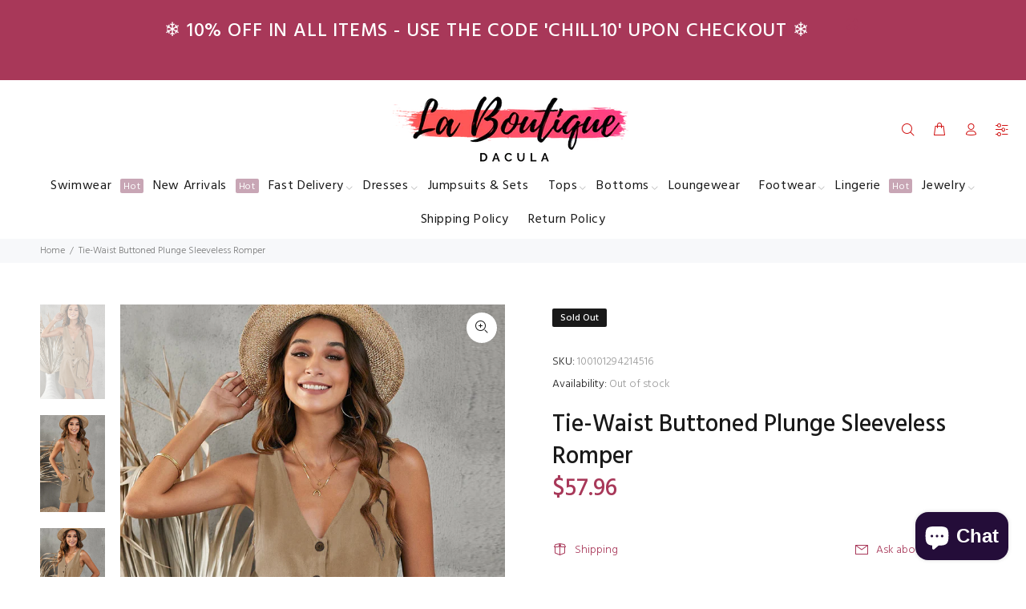

--- FILE ---
content_type: text/html; charset=utf-8
request_url: https://www.laboutiquedacula.com/products/tie-waist-buttoned-plunge-sleeveless-romper?variant=44518891979003
body_size: 29223
content:
<!doctype html>
<!--[if IE 9]> <html class="ie9 no-js" lang="en"> <![endif]-->
<!--[if (gt IE 9)|!(IE)]><!--> <html class="no-js" lang="en"> <!--<![endif]-->
<head>
  <!-- Basic page needs ================================================== -->
  <meta charset="utf-8">
  <!--[if IE]><meta http-equiv="X-UA-Compatible" content="IE=edge,chrome=1"><![endif]-->
  <meta name="viewport" content="width=device-width,initial-scale=1">
  <meta name="theme-color" content="#a83859">
  <meta name="keywords" content="Shopify Template" />
  <meta name="author" content="p-themes">
  <link rel="canonical" href="https://www.laboutiquedacula.com/products/tie-waist-buttoned-plunge-sleeveless-romper"><link rel="shortcut icon" href="//www.laboutiquedacula.com/cdn/shop/files/LBD_Logo_1024x1024_113cc5ac-8b9f-41d8-93c7-026083204378_32x32.png?v=1678094937" type="image/png"><!-- Title and description ================================================== --><title>Tie-Waist Buttoned Plunge Sleeveless Romper
&ndash; La Boutique Dacula
</title><meta name="description" content="Sizing category: Regular Pattern type: Solid Style: Casual Features: Tie, buttoned Neckline: V-neck Length: Short Sleeve length: Sleeveless Sleeve type: Sleeveless Material: 80% viscose, 20% linen Stretch: No stretch Sheer: No Body: Not lined Care instructions: Machine wash cold. Tumble dry low. Imported Product measur"><!-- Social meta ================================================== --><!-- /snippets/social-meta-tags.liquid -->




<meta property="og:site_name" content="La Boutique Dacula">
<meta property="og:url" content="https://www.laboutiquedacula.com/products/tie-waist-buttoned-plunge-sleeveless-romper">
<meta property="og:title" content="Tie-Waist Buttoned Plunge Sleeveless Romper">
<meta property="og:type" content="product">
<meta property="og:description" content="Sizing category: Regular Pattern type: Solid Style: Casual Features: Tie, buttoned Neckline: V-neck Length: Short Sleeve length: Sleeveless Sleeve type: Sleeveless Material: 80% viscose, 20% linen Stretch: No stretch Sheer: No Body: Not lined Care instructions: Machine wash cold. Tumble dry low. Imported Product measur">

  <meta property="og:price:amount" content="57.96">
  <meta property="og:price:currency" content="USD">

<meta property="og:image" content="http://www.laboutiquedacula.com/cdn/shop/products/094f84413b554bc2aa1c5a21af565632-Max_1200x1200.jpg?v=1681153107"><meta property="og:image" content="http://www.laboutiquedacula.com/cdn/shop/products/fc6f4b447ed64b5fa719ab084cf15ea8-Max_1200x1200.jpg?v=1681153107"><meta property="og:image" content="http://www.laboutiquedacula.com/cdn/shop/products/f1bb5bb8323748dea108fd1d8ec9c86e-Max_1200x1200.jpg?v=1681153107">
<meta property="og:image:secure_url" content="https://www.laboutiquedacula.com/cdn/shop/products/094f84413b554bc2aa1c5a21af565632-Max_1200x1200.jpg?v=1681153107"><meta property="og:image:secure_url" content="https://www.laboutiquedacula.com/cdn/shop/products/fc6f4b447ed64b5fa719ab084cf15ea8-Max_1200x1200.jpg?v=1681153107"><meta property="og:image:secure_url" content="https://www.laboutiquedacula.com/cdn/shop/products/f1bb5bb8323748dea108fd1d8ec9c86e-Max_1200x1200.jpg?v=1681153107">


<meta name="twitter:card" content="summary_large_image">
<meta name="twitter:title" content="Tie-Waist Buttoned Plunge Sleeveless Romper">
<meta name="twitter:description" content="Sizing category: Regular Pattern type: Solid Style: Casual Features: Tie, buttoned Neckline: V-neck Length: Short Sleeve length: Sleeveless Sleeve type: Sleeveless Material: 80% viscose, 20% linen Stretch: No stretch Sheer: No Body: Not lined Care instructions: Machine wash cold. Tumble dry low. Imported Product measur">
<!-- Helpers ================================================== -->

  <!-- CSS ================================================== --><link href="https://fonts.googleapis.com/css?family=Hind:100,200,300,400,500,600,700,800,900" rel="stylesheet" defer>
<link href="//www.laboutiquedacula.com/cdn/shop/t/30/assets/theme.css?v=153850252408127137441696150926" rel="stylesheet" type="text/css" media="all" />


<script src="//www.laboutiquedacula.com/cdn/shop/t/30/assets/jquery.min.js?v=146653844047132007351606205851" defer="defer"></script><!-- Header hook for plugins ================================================== -->
 

  <!-- Avada FSB Script -->
 

  
  <!-- Avada FSB Compatible Script -->
 
  
    
    
    
      
      
      
      
      
      
    
  

  <!-- /Avada FSB Compatible Script -->

<script>var AVADA_FSB = {
    bars: [{"custom_css":"","link_url":"/checkout","name":"Free Shipping","excludesPages":[],"countries":[],"font_size":26,"device_target":[],"toDate":null,"priority":0,"announcement_only":true,"font_weight":400,"customExcludeUrls":"","background_image":"https://firebasestorage.googleapis.com/v0/b/avada-free-shipping-bar.appspot.com/o/background%2Fvalentine2.png?alt=media&token=cd678cac-a5a6-44d1-96b7-8b10bb35b774","allow_device":"all","allow_show":"all","currency_locale":"en-US","customIncludeUrls":"","goal_text_color":"#B05D5D","below_goal_message":"Only [[below_goal]] away for free shipping","open_new_tab":true,"currency_code":"USD","custom_bg_url":"","includesPages":["/"],"custom_js":"","fromDate":null,"countries_all":true,"without_decimal":false,"font":"Montserrat","status":true,"clickable_bars":["achieve_goal_message"],"timezone":"America/New_York","padding":15,"button_link_content":"Check out now!","with_close_button":false,"clickable_type":"button_link","button_link_bg_color":"#8F8F8F","position":"top_page","background_color":"#FFE8E8","text_color":"#B05D5D","achieve_goal_message":"Congrats! You have got free shipping","has_langify":false,"clickable":true,"initial_message":"💮 😃 <strong>Free Shipping for US Customers</strong> 📦 💮","currency_symbol":"$","close_time_unit":"days","custom_goal":null,"button_link_text_color":"#FFFFFF","goal":100,"strong_color":"","opacity":1,"close_time":1,"langify_locale":"en"}],
    cart: 0,
    compatible: {
      langify: ''
    }
}</script>
  <!-- /Avada FSB Script -->

 <script>window.performance && window.performance.mark && window.performance.mark('shopify.content_for_header.start');</script><meta name="google-site-verification" content="-geU4VtfZzeD48tIeP5N7WWPIzRp93BH9kCj4Wj8nYc">
<meta id="shopify-digital-wallet" name="shopify-digital-wallet" content="/19981021/digital_wallets/dialog">
<link rel="alternate" type="application/json+oembed" href="https://www.laboutiquedacula.com/products/tie-waist-buttoned-plunge-sleeveless-romper.oembed">
<script async="async" src="/checkouts/internal/preloads.js?locale=en-US"></script>
<script id="shopify-features" type="application/json">{"accessToken":"f7224f4bb7025260ece2fde24d96715a","betas":["rich-media-storefront-analytics"],"domain":"www.laboutiquedacula.com","predictiveSearch":true,"shopId":19981021,"locale":"en"}</script>
<script>var Shopify = Shopify || {};
Shopify.shop = "la-boutique-dacula.myshopify.com";
Shopify.locale = "en";
Shopify.currency = {"active":"USD","rate":"1.0"};
Shopify.country = "US";
Shopify.theme = {"name":"Install-me-wokiee-v-1-9-2","id":83867271245,"schema_name":"Wokiee","schema_version":"1.9.2","theme_store_id":null,"role":"main"};
Shopify.theme.handle = "null";
Shopify.theme.style = {"id":null,"handle":null};
Shopify.cdnHost = "www.laboutiquedacula.com/cdn";
Shopify.routes = Shopify.routes || {};
Shopify.routes.root = "/";</script>
<script type="module">!function(o){(o.Shopify=o.Shopify||{}).modules=!0}(window);</script>
<script>!function(o){function n(){var o=[];function n(){o.push(Array.prototype.slice.apply(arguments))}return n.q=o,n}var t=o.Shopify=o.Shopify||{};t.loadFeatures=n(),t.autoloadFeatures=n()}(window);</script>
<script id="shop-js-analytics" type="application/json">{"pageType":"product"}</script>
<script defer="defer" async type="module" src="//www.laboutiquedacula.com/cdn/shopifycloud/shop-js/modules/v2/client.init-shop-cart-sync_BT-GjEfc.en.esm.js"></script>
<script defer="defer" async type="module" src="//www.laboutiquedacula.com/cdn/shopifycloud/shop-js/modules/v2/chunk.common_D58fp_Oc.esm.js"></script>
<script defer="defer" async type="module" src="//www.laboutiquedacula.com/cdn/shopifycloud/shop-js/modules/v2/chunk.modal_xMitdFEc.esm.js"></script>
<script type="module">
  await import("//www.laboutiquedacula.com/cdn/shopifycloud/shop-js/modules/v2/client.init-shop-cart-sync_BT-GjEfc.en.esm.js");
await import("//www.laboutiquedacula.com/cdn/shopifycloud/shop-js/modules/v2/chunk.common_D58fp_Oc.esm.js");
await import("//www.laboutiquedacula.com/cdn/shopifycloud/shop-js/modules/v2/chunk.modal_xMitdFEc.esm.js");

  window.Shopify.SignInWithShop?.initShopCartSync?.({"fedCMEnabled":true,"windoidEnabled":true});

</script>
<script>(function() {
  var isLoaded = false;
  function asyncLoad() {
    if (isLoaded) return;
    isLoaded = true;
    var urls = ["\/\/shopify.privy.com\/widget.js?shop=la-boutique-dacula.myshopify.com","https:\/\/toastibar-cdn.makeprosimp.com\/v1\/published\/32808\/a27eaeca33ca4889959ff97f625b0413\/887\/app.js?v=1\u0026shop=la-boutique-dacula.myshopify.com","https:\/\/instafeed.nfcube.com\/cdn\/4be6cb340e7fbaaafb4b80ed76a48795.js?shop=la-boutique-dacula.myshopify.com","https:\/\/cdn.kilatechapps.com\/media\/countdown\/19981021.min.js?shop=la-boutique-dacula.myshopify.com","https:\/\/cdn.tapcart.com\/mobile-download-banner\/banner-min.js?marketingCopy=Download+Now,+Get+15%25+Off\u0026ctaEvent=get\u0026title=La+Boutique+Dacula\u0026androidLive=true\u0026iosLive=true\u0026appStoreId=1625967923\u0026playStoreId=co.tapcart.app.id_mat0fM06kj\u0026shop=la-boutique-dacula.myshopify.com","https:\/\/countdown.conversionbear.com\/script?app=countdown\u0026shop=la-boutique-dacula.myshopify.com","\/\/www.powr.io\/powr.js?powr-token=la-boutique-dacula.myshopify.com\u0026external-type=shopify\u0026shop=la-boutique-dacula.myshopify.com","https:\/\/trustbadge.shopclimb.com\/files\/js\/dist\/trustbadge.min.js?shop=la-boutique-dacula.myshopify.com","https:\/\/chimpstatic.com\/mcjs-connected\/js\/users\/5508bb2c6ed7cf99e20231fe6\/b866565c883832248543a6408.js?shop=la-boutique-dacula.myshopify.com","https:\/\/static.klaviyo.com\/onsite\/js\/RermV5\/klaviyo.js?company_id=RermV5\u0026shop=la-boutique-dacula.myshopify.com"];
    for (var i = 0; i < urls.length; i++) {
      var s = document.createElement('script');
      s.type = 'text/javascript';
      s.async = true;
      s.src = urls[i];
      var x = document.getElementsByTagName('script')[0];
      x.parentNode.insertBefore(s, x);
    }
  };
  if(window.attachEvent) {
    window.attachEvent('onload', asyncLoad);
  } else {
    window.addEventListener('load', asyncLoad, false);
  }
})();</script>
<script id="__st">var __st={"a":19981021,"offset":-18000,"reqid":"e5c85c9a-e07e-4850-b09b-754349d50488-1769104449","pageurl":"www.laboutiquedacula.com\/products\/tie-waist-buttoned-plunge-sleeveless-romper?variant=44518891979003","u":"0a2cd3ac9d74","p":"product","rtyp":"product","rid":8093592977659};</script>
<script>window.ShopifyPaypalV4VisibilityTracking = true;</script>
<script id="captcha-bootstrap">!function(){'use strict';const t='contact',e='account',n='new_comment',o=[[t,t],['blogs',n],['comments',n],[t,'customer']],c=[[e,'customer_login'],[e,'guest_login'],[e,'recover_customer_password'],[e,'create_customer']],r=t=>t.map((([t,e])=>`form[action*='/${t}']:not([data-nocaptcha='true']) input[name='form_type'][value='${e}']`)).join(','),a=t=>()=>t?[...document.querySelectorAll(t)].map((t=>t.form)):[];function s(){const t=[...o],e=r(t);return a(e)}const i='password',u='form_key',d=['recaptcha-v3-token','g-recaptcha-response','h-captcha-response',i],f=()=>{try{return window.sessionStorage}catch{return}},m='__shopify_v',_=t=>t.elements[u];function p(t,e,n=!1){try{const o=window.sessionStorage,c=JSON.parse(o.getItem(e)),{data:r}=function(t){const{data:e,action:n}=t;return t[m]||n?{data:e,action:n}:{data:t,action:n}}(c);for(const[e,n]of Object.entries(r))t.elements[e]&&(t.elements[e].value=n);n&&o.removeItem(e)}catch(o){console.error('form repopulation failed',{error:o})}}const l='form_type',E='cptcha';function T(t){t.dataset[E]=!0}const w=window,h=w.document,L='Shopify',v='ce_forms',y='captcha';let A=!1;((t,e)=>{const n=(g='f06e6c50-85a8-45c8-87d0-21a2b65856fe',I='https://cdn.shopify.com/shopifycloud/storefront-forms-hcaptcha/ce_storefront_forms_captcha_hcaptcha.v1.5.2.iife.js',D={infoText:'Protected by hCaptcha',privacyText:'Privacy',termsText:'Terms'},(t,e,n)=>{const o=w[L][v],c=o.bindForm;if(c)return c(t,g,e,D).then(n);var r;o.q.push([[t,g,e,D],n]),r=I,A||(h.body.append(Object.assign(h.createElement('script'),{id:'captcha-provider',async:!0,src:r})),A=!0)});var g,I,D;w[L]=w[L]||{},w[L][v]=w[L][v]||{},w[L][v].q=[],w[L][y]=w[L][y]||{},w[L][y].protect=function(t,e){n(t,void 0,e),T(t)},Object.freeze(w[L][y]),function(t,e,n,w,h,L){const[v,y,A,g]=function(t,e,n){const i=e?o:[],u=t?c:[],d=[...i,...u],f=r(d),m=r(i),_=r(d.filter((([t,e])=>n.includes(e))));return[a(f),a(m),a(_),s()]}(w,h,L),I=t=>{const e=t.target;return e instanceof HTMLFormElement?e:e&&e.form},D=t=>v().includes(t);t.addEventListener('submit',(t=>{const e=I(t);if(!e)return;const n=D(e)&&!e.dataset.hcaptchaBound&&!e.dataset.recaptchaBound,o=_(e),c=g().includes(e)&&(!o||!o.value);(n||c)&&t.preventDefault(),c&&!n&&(function(t){try{if(!f())return;!function(t){const e=f();if(!e)return;const n=_(t);if(!n)return;const o=n.value;o&&e.removeItem(o)}(t);const e=Array.from(Array(32),(()=>Math.random().toString(36)[2])).join('');!function(t,e){_(t)||t.append(Object.assign(document.createElement('input'),{type:'hidden',name:u})),t.elements[u].value=e}(t,e),function(t,e){const n=f();if(!n)return;const o=[...t.querySelectorAll(`input[type='${i}']`)].map((({name:t})=>t)),c=[...d,...o],r={};for(const[a,s]of new FormData(t).entries())c.includes(a)||(r[a]=s);n.setItem(e,JSON.stringify({[m]:1,action:t.action,data:r}))}(t,e)}catch(e){console.error('failed to persist form',e)}}(e),e.submit())}));const S=(t,e)=>{t&&!t.dataset[E]&&(n(t,e.some((e=>e===t))),T(t))};for(const o of['focusin','change'])t.addEventListener(o,(t=>{const e=I(t);D(e)&&S(e,y())}));const B=e.get('form_key'),M=e.get(l),P=B&&M;t.addEventListener('DOMContentLoaded',(()=>{const t=y();if(P)for(const e of t)e.elements[l].value===M&&p(e,B);[...new Set([...A(),...v().filter((t=>'true'===t.dataset.shopifyCaptcha))])].forEach((e=>S(e,t)))}))}(h,new URLSearchParams(w.location.search),n,t,e,['guest_login'])})(!0,!0)}();</script>
<script integrity="sha256-4kQ18oKyAcykRKYeNunJcIwy7WH5gtpwJnB7kiuLZ1E=" data-source-attribution="shopify.loadfeatures" defer="defer" src="//www.laboutiquedacula.com/cdn/shopifycloud/storefront/assets/storefront/load_feature-a0a9edcb.js" crossorigin="anonymous"></script>
<script data-source-attribution="shopify.dynamic_checkout.dynamic.init">var Shopify=Shopify||{};Shopify.PaymentButton=Shopify.PaymentButton||{isStorefrontPortableWallets:!0,init:function(){window.Shopify.PaymentButton.init=function(){};var t=document.createElement("script");t.src="https://www.laboutiquedacula.com/cdn/shopifycloud/portable-wallets/latest/portable-wallets.en.js",t.type="module",document.head.appendChild(t)}};
</script>
<script data-source-attribution="shopify.dynamic_checkout.buyer_consent">
  function portableWalletsHideBuyerConsent(e){var t=document.getElementById("shopify-buyer-consent"),n=document.getElementById("shopify-subscription-policy-button");t&&n&&(t.classList.add("hidden"),t.setAttribute("aria-hidden","true"),n.removeEventListener("click",e))}function portableWalletsShowBuyerConsent(e){var t=document.getElementById("shopify-buyer-consent"),n=document.getElementById("shopify-subscription-policy-button");t&&n&&(t.classList.remove("hidden"),t.removeAttribute("aria-hidden"),n.addEventListener("click",e))}window.Shopify?.PaymentButton&&(window.Shopify.PaymentButton.hideBuyerConsent=portableWalletsHideBuyerConsent,window.Shopify.PaymentButton.showBuyerConsent=portableWalletsShowBuyerConsent);
</script>
<script data-source-attribution="shopify.dynamic_checkout.cart.bootstrap">document.addEventListener("DOMContentLoaded",(function(){function t(){return document.querySelector("shopify-accelerated-checkout-cart, shopify-accelerated-checkout")}if(t())Shopify.PaymentButton.init();else{new MutationObserver((function(e,n){t()&&(Shopify.PaymentButton.init(),n.disconnect())})).observe(document.body,{childList:!0,subtree:!0})}}));
</script>
<script id="sections-script" data-sections="promo-fixed" defer="defer" src="//www.laboutiquedacula.com/cdn/shop/t/30/compiled_assets/scripts.js?v=6372"></script>
<script>window.performance && window.performance.mark && window.performance.mark('shopify.content_for_header.end');</script>
  <!-- /Header hook for plugins ================================================== --><script src="https://cdn.shopify.com/extensions/e8878072-2f6b-4e89-8082-94b04320908d/inbox-1254/assets/inbox-chat-loader.js" type="text/javascript" defer="defer"></script>
<link href="https://monorail-edge.shopifysvc.com" rel="dns-prefetch">
<script>(function(){if ("sendBeacon" in navigator && "performance" in window) {try {var session_token_from_headers = performance.getEntriesByType('navigation')[0].serverTiming.find(x => x.name == '_s').description;} catch {var session_token_from_headers = undefined;}var session_cookie_matches = document.cookie.match(/_shopify_s=([^;]*)/);var session_token_from_cookie = session_cookie_matches && session_cookie_matches.length === 2 ? session_cookie_matches[1] : "";var session_token = session_token_from_headers || session_token_from_cookie || "";function handle_abandonment_event(e) {var entries = performance.getEntries().filter(function(entry) {return /monorail-edge.shopifysvc.com/.test(entry.name);});if (!window.abandonment_tracked && entries.length === 0) {window.abandonment_tracked = true;var currentMs = Date.now();var navigation_start = performance.timing.navigationStart;var payload = {shop_id: 19981021,url: window.location.href,navigation_start,duration: currentMs - navigation_start,session_token,page_type: "product"};window.navigator.sendBeacon("https://monorail-edge.shopifysvc.com/v1/produce", JSON.stringify({schema_id: "online_store_buyer_site_abandonment/1.1",payload: payload,metadata: {event_created_at_ms: currentMs,event_sent_at_ms: currentMs}}));}}window.addEventListener('pagehide', handle_abandonment_event);}}());</script>
<script id="web-pixels-manager-setup">(function e(e,d,r,n,o){if(void 0===o&&(o={}),!Boolean(null===(a=null===(i=window.Shopify)||void 0===i?void 0:i.analytics)||void 0===a?void 0:a.replayQueue)){var i,a;window.Shopify=window.Shopify||{};var t=window.Shopify;t.analytics=t.analytics||{};var s=t.analytics;s.replayQueue=[],s.publish=function(e,d,r){return s.replayQueue.push([e,d,r]),!0};try{self.performance.mark("wpm:start")}catch(e){}var l=function(){var e={modern:/Edge?\/(1{2}[4-9]|1[2-9]\d|[2-9]\d{2}|\d{4,})\.\d+(\.\d+|)|Firefox\/(1{2}[4-9]|1[2-9]\d|[2-9]\d{2}|\d{4,})\.\d+(\.\d+|)|Chrom(ium|e)\/(9{2}|\d{3,})\.\d+(\.\d+|)|(Maci|X1{2}).+ Version\/(15\.\d+|(1[6-9]|[2-9]\d|\d{3,})\.\d+)([,.]\d+|)( \(\w+\)|)( Mobile\/\w+|) Safari\/|Chrome.+OPR\/(9{2}|\d{3,})\.\d+\.\d+|(CPU[ +]OS|iPhone[ +]OS|CPU[ +]iPhone|CPU IPhone OS|CPU iPad OS)[ +]+(15[._]\d+|(1[6-9]|[2-9]\d|\d{3,})[._]\d+)([._]\d+|)|Android:?[ /-](13[3-9]|1[4-9]\d|[2-9]\d{2}|\d{4,})(\.\d+|)(\.\d+|)|Android.+Firefox\/(13[5-9]|1[4-9]\d|[2-9]\d{2}|\d{4,})\.\d+(\.\d+|)|Android.+Chrom(ium|e)\/(13[3-9]|1[4-9]\d|[2-9]\d{2}|\d{4,})\.\d+(\.\d+|)|SamsungBrowser\/([2-9]\d|\d{3,})\.\d+/,legacy:/Edge?\/(1[6-9]|[2-9]\d|\d{3,})\.\d+(\.\d+|)|Firefox\/(5[4-9]|[6-9]\d|\d{3,})\.\d+(\.\d+|)|Chrom(ium|e)\/(5[1-9]|[6-9]\d|\d{3,})\.\d+(\.\d+|)([\d.]+$|.*Safari\/(?![\d.]+ Edge\/[\d.]+$))|(Maci|X1{2}).+ Version\/(10\.\d+|(1[1-9]|[2-9]\d|\d{3,})\.\d+)([,.]\d+|)( \(\w+\)|)( Mobile\/\w+|) Safari\/|Chrome.+OPR\/(3[89]|[4-9]\d|\d{3,})\.\d+\.\d+|(CPU[ +]OS|iPhone[ +]OS|CPU[ +]iPhone|CPU IPhone OS|CPU iPad OS)[ +]+(10[._]\d+|(1[1-9]|[2-9]\d|\d{3,})[._]\d+)([._]\d+|)|Android:?[ /-](13[3-9]|1[4-9]\d|[2-9]\d{2}|\d{4,})(\.\d+|)(\.\d+|)|Mobile Safari.+OPR\/([89]\d|\d{3,})\.\d+\.\d+|Android.+Firefox\/(13[5-9]|1[4-9]\d|[2-9]\d{2}|\d{4,})\.\d+(\.\d+|)|Android.+Chrom(ium|e)\/(13[3-9]|1[4-9]\d|[2-9]\d{2}|\d{4,})\.\d+(\.\d+|)|Android.+(UC? ?Browser|UCWEB|U3)[ /]?(15\.([5-9]|\d{2,})|(1[6-9]|[2-9]\d|\d{3,})\.\d+)\.\d+|SamsungBrowser\/(5\.\d+|([6-9]|\d{2,})\.\d+)|Android.+MQ{2}Browser\/(14(\.(9|\d{2,})|)|(1[5-9]|[2-9]\d|\d{3,})(\.\d+|))(\.\d+|)|K[Aa][Ii]OS\/(3\.\d+|([4-9]|\d{2,})\.\d+)(\.\d+|)/},d=e.modern,r=e.legacy,n=navigator.userAgent;return n.match(d)?"modern":n.match(r)?"legacy":"unknown"}(),u="modern"===l?"modern":"legacy",c=(null!=n?n:{modern:"",legacy:""})[u],f=function(e){return[e.baseUrl,"/wpm","/b",e.hashVersion,"modern"===e.buildTarget?"m":"l",".js"].join("")}({baseUrl:d,hashVersion:r,buildTarget:u}),m=function(e){var d=e.version,r=e.bundleTarget,n=e.surface,o=e.pageUrl,i=e.monorailEndpoint;return{emit:function(e){var a=e.status,t=e.errorMsg,s=(new Date).getTime(),l=JSON.stringify({metadata:{event_sent_at_ms:s},events:[{schema_id:"web_pixels_manager_load/3.1",payload:{version:d,bundle_target:r,page_url:o,status:a,surface:n,error_msg:t},metadata:{event_created_at_ms:s}}]});if(!i)return console&&console.warn&&console.warn("[Web Pixels Manager] No Monorail endpoint provided, skipping logging."),!1;try{return self.navigator.sendBeacon.bind(self.navigator)(i,l)}catch(e){}var u=new XMLHttpRequest;try{return u.open("POST",i,!0),u.setRequestHeader("Content-Type","text/plain"),u.send(l),!0}catch(e){return console&&console.warn&&console.warn("[Web Pixels Manager] Got an unhandled error while logging to Monorail."),!1}}}}({version:r,bundleTarget:l,surface:e.surface,pageUrl:self.location.href,monorailEndpoint:e.monorailEndpoint});try{o.browserTarget=l,function(e){var d=e.src,r=e.async,n=void 0===r||r,o=e.onload,i=e.onerror,a=e.sri,t=e.scriptDataAttributes,s=void 0===t?{}:t,l=document.createElement("script"),u=document.querySelector("head"),c=document.querySelector("body");if(l.async=n,l.src=d,a&&(l.integrity=a,l.crossOrigin="anonymous"),s)for(var f in s)if(Object.prototype.hasOwnProperty.call(s,f))try{l.dataset[f]=s[f]}catch(e){}if(o&&l.addEventListener("load",o),i&&l.addEventListener("error",i),u)u.appendChild(l);else{if(!c)throw new Error("Did not find a head or body element to append the script");c.appendChild(l)}}({src:f,async:!0,onload:function(){if(!function(){var e,d;return Boolean(null===(d=null===(e=window.Shopify)||void 0===e?void 0:e.analytics)||void 0===d?void 0:d.initialized)}()){var d=window.webPixelsManager.init(e)||void 0;if(d){var r=window.Shopify.analytics;r.replayQueue.forEach((function(e){var r=e[0],n=e[1],o=e[2];d.publishCustomEvent(r,n,o)})),r.replayQueue=[],r.publish=d.publishCustomEvent,r.visitor=d.visitor,r.initialized=!0}}},onerror:function(){return m.emit({status:"failed",errorMsg:"".concat(f," has failed to load")})},sri:function(e){var d=/^sha384-[A-Za-z0-9+/=]+$/;return"string"==typeof e&&d.test(e)}(c)?c:"",scriptDataAttributes:o}),m.emit({status:"loading"})}catch(e){m.emit({status:"failed",errorMsg:(null==e?void 0:e.message)||"Unknown error"})}}})({shopId: 19981021,storefrontBaseUrl: "https://www.laboutiquedacula.com",extensionsBaseUrl: "https://extensions.shopifycdn.com/cdn/shopifycloud/web-pixels-manager",monorailEndpoint: "https://monorail-edge.shopifysvc.com/unstable/produce_batch",surface: "storefront-renderer",enabledBetaFlags: ["2dca8a86"],webPixelsConfigList: [{"id":"539984123","configuration":"{\"config\":\"{\\\"pixel_id\\\":\\\"GT-WR4ZVXR\\\",\\\"target_country\\\":\\\"US\\\",\\\"gtag_events\\\":[{\\\"type\\\":\\\"purchase\\\",\\\"action_label\\\":\\\"MC-CX7R6J8EW0\\\"},{\\\"type\\\":\\\"page_view\\\",\\\"action_label\\\":\\\"MC-CX7R6J8EW0\\\"},{\\\"type\\\":\\\"view_item\\\",\\\"action_label\\\":\\\"MC-CX7R6J8EW0\\\"}],\\\"enable_monitoring_mode\\\":false}\"}","eventPayloadVersion":"v1","runtimeContext":"OPEN","scriptVersion":"b2a88bafab3e21179ed38636efcd8a93","type":"APP","apiClientId":1780363,"privacyPurposes":[],"dataSharingAdjustments":{"protectedCustomerApprovalScopes":["read_customer_address","read_customer_email","read_customer_name","read_customer_personal_data","read_customer_phone"]}},{"id":"227213563","configuration":"{\"pixel_id\":\"719703485137150\",\"pixel_type\":\"facebook_pixel\",\"metaapp_system_user_token\":\"-\"}","eventPayloadVersion":"v1","runtimeContext":"OPEN","scriptVersion":"ca16bc87fe92b6042fbaa3acc2fbdaa6","type":"APP","apiClientId":2329312,"privacyPurposes":["ANALYTICS","MARKETING","SALE_OF_DATA"],"dataSharingAdjustments":{"protectedCustomerApprovalScopes":["read_customer_address","read_customer_email","read_customer_name","read_customer_personal_data","read_customer_phone"]}},{"id":"95977723","configuration":"{\"tagID\":\"2613962197769\"}","eventPayloadVersion":"v1","runtimeContext":"STRICT","scriptVersion":"18031546ee651571ed29edbe71a3550b","type":"APP","apiClientId":3009811,"privacyPurposes":["ANALYTICS","MARKETING","SALE_OF_DATA"],"dataSharingAdjustments":{"protectedCustomerApprovalScopes":["read_customer_address","read_customer_email","read_customer_name","read_customer_personal_data","read_customer_phone"]}},{"id":"73105659","eventPayloadVersion":"v1","runtimeContext":"LAX","scriptVersion":"1","type":"CUSTOM","privacyPurposes":["ANALYTICS"],"name":"Google Analytics tag (migrated)"},{"id":"shopify-app-pixel","configuration":"{}","eventPayloadVersion":"v1","runtimeContext":"STRICT","scriptVersion":"0450","apiClientId":"shopify-pixel","type":"APP","privacyPurposes":["ANALYTICS","MARKETING"]},{"id":"shopify-custom-pixel","eventPayloadVersion":"v1","runtimeContext":"LAX","scriptVersion":"0450","apiClientId":"shopify-pixel","type":"CUSTOM","privacyPurposes":["ANALYTICS","MARKETING"]}],isMerchantRequest: false,initData: {"shop":{"name":"La Boutique Dacula","paymentSettings":{"currencyCode":"USD"},"myshopifyDomain":"la-boutique-dacula.myshopify.com","countryCode":"US","storefrontUrl":"https:\/\/www.laboutiquedacula.com"},"customer":null,"cart":null,"checkout":null,"productVariants":[{"price":{"amount":57.96,"currencyCode":"USD"},"product":{"title":"Tie-Waist Buttoned Plunge Sleeveless Romper","vendor":"Trendsi","id":"8093592977659","untranslatedTitle":"Tie-Waist Buttoned Plunge Sleeveless Romper","url":"\/products\/tie-waist-buttoned-plunge-sleeveless-romper","type":"Rompers and Jumpsuits"},"id":"44518891520251","image":{"src":"\/\/www.laboutiquedacula.com\/cdn\/shop\/products\/a006665e6cd84996baf30497e32f68fe-Max.jpg?v=1681153107"},"sku":"100101294214516","title":"Khaki \/ S","untranslatedTitle":"Khaki \/ S"},{"price":{"amount":57.96,"currencyCode":"USD"},"product":{"title":"Tie-Waist Buttoned Plunge Sleeveless Romper","vendor":"Trendsi","id":"8093592977659","untranslatedTitle":"Tie-Waist Buttoned Plunge Sleeveless Romper","url":"\/products\/tie-waist-buttoned-plunge-sleeveless-romper","type":"Rompers and Jumpsuits"},"id":"44518891553019","image":{"src":"\/\/www.laboutiquedacula.com\/cdn\/shop\/products\/a006665e6cd84996baf30497e32f68fe-Max.jpg?v=1681153107"},"sku":"100101294218061","title":"Khaki \/ M","untranslatedTitle":"Khaki \/ M"},{"price":{"amount":57.96,"currencyCode":"USD"},"product":{"title":"Tie-Waist Buttoned Plunge Sleeveless Romper","vendor":"Trendsi","id":"8093592977659","untranslatedTitle":"Tie-Waist Buttoned Plunge Sleeveless Romper","url":"\/products\/tie-waist-buttoned-plunge-sleeveless-romper","type":"Rompers and Jumpsuits"},"id":"44518891585787","image":{"src":"\/\/www.laboutiquedacula.com\/cdn\/shop\/products\/a006665e6cd84996baf30497e32f68fe-Max.jpg?v=1681153107"},"sku":"100101294215781","title":"Khaki \/ L","untranslatedTitle":"Khaki \/ L"},{"price":{"amount":57.96,"currencyCode":"USD"},"product":{"title":"Tie-Waist Buttoned Plunge Sleeveless Romper","vendor":"Trendsi","id":"8093592977659","untranslatedTitle":"Tie-Waist Buttoned Plunge Sleeveless Romper","url":"\/products\/tie-waist-buttoned-plunge-sleeveless-romper","type":"Rompers and Jumpsuits"},"id":"44518891618555","image":{"src":"\/\/www.laboutiquedacula.com\/cdn\/shop\/products\/a006665e6cd84996baf30497e32f68fe-Max.jpg?v=1681153107"},"sku":"100101294212384","title":"Khaki \/ XL","untranslatedTitle":"Khaki \/ XL"},{"price":{"amount":57.96,"currencyCode":"USD"},"product":{"title":"Tie-Waist Buttoned Plunge Sleeveless Romper","vendor":"Trendsi","id":"8093592977659","untranslatedTitle":"Tie-Waist Buttoned Plunge Sleeveless Romper","url":"\/products\/tie-waist-buttoned-plunge-sleeveless-romper","type":"Rompers and Jumpsuits"},"id":"44518891651323","image":{"src":"\/\/www.laboutiquedacula.com\/cdn\/shop\/products\/a006665e6cd84996baf30497e32f68fe-Max.jpg?v=1681153107"},"sku":"100101294215874","title":"Khaki \/ 2XL","untranslatedTitle":"Khaki \/ 2XL"},{"price":{"amount":57.96,"currencyCode":"USD"},"product":{"title":"Tie-Waist Buttoned Plunge Sleeveless Romper","vendor":"Trendsi","id":"8093592977659","untranslatedTitle":"Tie-Waist Buttoned Plunge Sleeveless Romper","url":"\/products\/tie-waist-buttoned-plunge-sleeveless-romper","type":"Rompers and Jumpsuits"},"id":"44518891684091","image":{"src":"\/\/www.laboutiquedacula.com\/cdn\/shop\/products\/66be9253b4574570a278813a31ac9eac-Max.jpg?v=1681153107"},"sku":"100101294217189","title":"Wine \/ S","untranslatedTitle":"Wine \/ S"},{"price":{"amount":57.96,"currencyCode":"USD"},"product":{"title":"Tie-Waist Buttoned Plunge Sleeveless Romper","vendor":"Trendsi","id":"8093592977659","untranslatedTitle":"Tie-Waist Buttoned Plunge Sleeveless Romper","url":"\/products\/tie-waist-buttoned-plunge-sleeveless-romper","type":"Rompers and Jumpsuits"},"id":"44518891716859","image":{"src":"\/\/www.laboutiquedacula.com\/cdn\/shop\/products\/66be9253b4574570a278813a31ac9eac-Max.jpg?v=1681153107"},"sku":"100101294213715","title":"Wine \/ M","untranslatedTitle":"Wine \/ M"},{"price":{"amount":57.96,"currencyCode":"USD"},"product":{"title":"Tie-Waist Buttoned Plunge Sleeveless Romper","vendor":"Trendsi","id":"8093592977659","untranslatedTitle":"Tie-Waist Buttoned Plunge Sleeveless Romper","url":"\/products\/tie-waist-buttoned-plunge-sleeveless-romper","type":"Rompers and Jumpsuits"},"id":"44518891749627","image":{"src":"\/\/www.laboutiquedacula.com\/cdn\/shop\/products\/66be9253b4574570a278813a31ac9eac-Max.jpg?v=1681153107"},"sku":"100101294210279","title":"Wine \/ L","untranslatedTitle":"Wine \/ L"},{"price":{"amount":57.96,"currencyCode":"USD"},"product":{"title":"Tie-Waist Buttoned Plunge Sleeveless Romper","vendor":"Trendsi","id":"8093592977659","untranslatedTitle":"Tie-Waist Buttoned Plunge Sleeveless Romper","url":"\/products\/tie-waist-buttoned-plunge-sleeveless-romper","type":"Rompers and Jumpsuits"},"id":"44518891782395","image":{"src":"\/\/www.laboutiquedacula.com\/cdn\/shop\/products\/66be9253b4574570a278813a31ac9eac-Max.jpg?v=1681153107"},"sku":"100101294219560","title":"Wine \/ XL","untranslatedTitle":"Wine \/ XL"},{"price":{"amount":57.96,"currencyCode":"USD"},"product":{"title":"Tie-Waist Buttoned Plunge Sleeveless Romper","vendor":"Trendsi","id":"8093592977659","untranslatedTitle":"Tie-Waist Buttoned Plunge Sleeveless Romper","url":"\/products\/tie-waist-buttoned-plunge-sleeveless-romper","type":"Rompers and Jumpsuits"},"id":"44518891815163","image":{"src":"\/\/www.laboutiquedacula.com\/cdn\/shop\/products\/66be9253b4574570a278813a31ac9eac-Max.jpg?v=1681153107"},"sku":"100101294214312","title":"Wine \/ 2XL","untranslatedTitle":"Wine \/ 2XL"},{"price":{"amount":57.96,"currencyCode":"USD"},"product":{"title":"Tie-Waist Buttoned Plunge Sleeveless Romper","vendor":"Trendsi","id":"8093592977659","untranslatedTitle":"Tie-Waist Buttoned Plunge Sleeveless Romper","url":"\/products\/tie-waist-buttoned-plunge-sleeveless-romper","type":"Rompers and Jumpsuits"},"id":"44518891847931","image":{"src":"\/\/www.laboutiquedacula.com\/cdn\/shop\/products\/c8e628894c1d41db94f6f3581292f416-Max.jpg?v=1681153107"},"sku":"100101294219368","title":"Moss \/ S","untranslatedTitle":"Moss \/ S"},{"price":{"amount":57.96,"currencyCode":"USD"},"product":{"title":"Tie-Waist Buttoned Plunge Sleeveless Romper","vendor":"Trendsi","id":"8093592977659","untranslatedTitle":"Tie-Waist Buttoned Plunge Sleeveless Romper","url":"\/products\/tie-waist-buttoned-plunge-sleeveless-romper","type":"Rompers and Jumpsuits"},"id":"44518891880699","image":{"src":"\/\/www.laboutiquedacula.com\/cdn\/shop\/products\/c8e628894c1d41db94f6f3581292f416-Max.jpg?v=1681153107"},"sku":"100101294213814","title":"Moss \/ M","untranslatedTitle":"Moss \/ M"},{"price":{"amount":57.96,"currencyCode":"USD"},"product":{"title":"Tie-Waist Buttoned Plunge Sleeveless Romper","vendor":"Trendsi","id":"8093592977659","untranslatedTitle":"Tie-Waist Buttoned Plunge Sleeveless Romper","url":"\/products\/tie-waist-buttoned-plunge-sleeveless-romper","type":"Rompers and Jumpsuits"},"id":"44518891913467","image":{"src":"\/\/www.laboutiquedacula.com\/cdn\/shop\/products\/c8e628894c1d41db94f6f3581292f416-Max.jpg?v=1681153107"},"sku":"100101294213849","title":"Moss \/ L","untranslatedTitle":"Moss \/ L"},{"price":{"amount":57.96,"currencyCode":"USD"},"product":{"title":"Tie-Waist Buttoned Plunge Sleeveless Romper","vendor":"Trendsi","id":"8093592977659","untranslatedTitle":"Tie-Waist Buttoned Plunge Sleeveless Romper","url":"\/products\/tie-waist-buttoned-plunge-sleeveless-romper","type":"Rompers and Jumpsuits"},"id":"44518891946235","image":{"src":"\/\/www.laboutiquedacula.com\/cdn\/shop\/products\/c8e628894c1d41db94f6f3581292f416-Max.jpg?v=1681153107"},"sku":"100101294218211","title":"Moss \/ XL","untranslatedTitle":"Moss \/ XL"},{"price":{"amount":57.96,"currencyCode":"USD"},"product":{"title":"Tie-Waist Buttoned Plunge Sleeveless Romper","vendor":"Trendsi","id":"8093592977659","untranslatedTitle":"Tie-Waist Buttoned Plunge Sleeveless Romper","url":"\/products\/tie-waist-buttoned-plunge-sleeveless-romper","type":"Rompers and Jumpsuits"},"id":"44518891979003","image":{"src":"\/\/www.laboutiquedacula.com\/cdn\/shop\/products\/c8e628894c1d41db94f6f3581292f416-Max.jpg?v=1681153107"},"sku":"100101294217724","title":"Moss \/ 2XL","untranslatedTitle":"Moss \/ 2XL"}],"purchasingCompany":null},},"https://www.laboutiquedacula.com/cdn","fcfee988w5aeb613cpc8e4bc33m6693e112",{"modern":"","legacy":""},{"shopId":"19981021","storefrontBaseUrl":"https:\/\/www.laboutiquedacula.com","extensionBaseUrl":"https:\/\/extensions.shopifycdn.com\/cdn\/shopifycloud\/web-pixels-manager","surface":"storefront-renderer","enabledBetaFlags":"[\"2dca8a86\"]","isMerchantRequest":"false","hashVersion":"fcfee988w5aeb613cpc8e4bc33m6693e112","publish":"custom","events":"[[\"page_viewed\",{}],[\"product_viewed\",{\"productVariant\":{\"price\":{\"amount\":57.96,\"currencyCode\":\"USD\"},\"product\":{\"title\":\"Tie-Waist Buttoned Plunge Sleeveless Romper\",\"vendor\":\"Trendsi\",\"id\":\"8093592977659\",\"untranslatedTitle\":\"Tie-Waist Buttoned Plunge Sleeveless Romper\",\"url\":\"\/products\/tie-waist-buttoned-plunge-sleeveless-romper\",\"type\":\"Rompers and Jumpsuits\"},\"id\":\"44518891979003\",\"image\":{\"src\":\"\/\/www.laboutiquedacula.com\/cdn\/shop\/products\/c8e628894c1d41db94f6f3581292f416-Max.jpg?v=1681153107\"},\"sku\":\"100101294217724\",\"title\":\"Moss \/ 2XL\",\"untranslatedTitle\":\"Moss \/ 2XL\"}}]]"});</script><script>
  window.ShopifyAnalytics = window.ShopifyAnalytics || {};
  window.ShopifyAnalytics.meta = window.ShopifyAnalytics.meta || {};
  window.ShopifyAnalytics.meta.currency = 'USD';
  var meta = {"product":{"id":8093592977659,"gid":"gid:\/\/shopify\/Product\/8093592977659","vendor":"Trendsi","type":"Rompers and Jumpsuits","handle":"tie-waist-buttoned-plunge-sleeveless-romper","variants":[{"id":44518891520251,"price":5796,"name":"Tie-Waist Buttoned Plunge Sleeveless Romper - Khaki \/ S","public_title":"Khaki \/ S","sku":"100101294214516"},{"id":44518891553019,"price":5796,"name":"Tie-Waist Buttoned Plunge Sleeveless Romper - Khaki \/ M","public_title":"Khaki \/ M","sku":"100101294218061"},{"id":44518891585787,"price":5796,"name":"Tie-Waist Buttoned Plunge Sleeveless Romper - Khaki \/ L","public_title":"Khaki \/ L","sku":"100101294215781"},{"id":44518891618555,"price":5796,"name":"Tie-Waist Buttoned Plunge Sleeveless Romper - Khaki \/ XL","public_title":"Khaki \/ XL","sku":"100101294212384"},{"id":44518891651323,"price":5796,"name":"Tie-Waist Buttoned Plunge Sleeveless Romper - Khaki \/ 2XL","public_title":"Khaki \/ 2XL","sku":"100101294215874"},{"id":44518891684091,"price":5796,"name":"Tie-Waist Buttoned Plunge Sleeveless Romper - Wine \/ S","public_title":"Wine \/ S","sku":"100101294217189"},{"id":44518891716859,"price":5796,"name":"Tie-Waist Buttoned Plunge Sleeveless Romper - Wine \/ M","public_title":"Wine \/ M","sku":"100101294213715"},{"id":44518891749627,"price":5796,"name":"Tie-Waist Buttoned Plunge Sleeveless Romper - Wine \/ L","public_title":"Wine \/ L","sku":"100101294210279"},{"id":44518891782395,"price":5796,"name":"Tie-Waist Buttoned Plunge Sleeveless Romper - Wine \/ XL","public_title":"Wine \/ XL","sku":"100101294219560"},{"id":44518891815163,"price":5796,"name":"Tie-Waist Buttoned Plunge Sleeveless Romper - Wine \/ 2XL","public_title":"Wine \/ 2XL","sku":"100101294214312"},{"id":44518891847931,"price":5796,"name":"Tie-Waist Buttoned Plunge Sleeveless Romper - Moss \/ S","public_title":"Moss \/ S","sku":"100101294219368"},{"id":44518891880699,"price":5796,"name":"Tie-Waist Buttoned Plunge Sleeveless Romper - Moss \/ M","public_title":"Moss \/ M","sku":"100101294213814"},{"id":44518891913467,"price":5796,"name":"Tie-Waist Buttoned Plunge Sleeveless Romper - Moss \/ L","public_title":"Moss \/ L","sku":"100101294213849"},{"id":44518891946235,"price":5796,"name":"Tie-Waist Buttoned Plunge Sleeveless Romper - Moss \/ XL","public_title":"Moss \/ XL","sku":"100101294218211"},{"id":44518891979003,"price":5796,"name":"Tie-Waist Buttoned Plunge Sleeveless Romper - Moss \/ 2XL","public_title":"Moss \/ 2XL","sku":"100101294217724"}],"remote":false},"page":{"pageType":"product","resourceType":"product","resourceId":8093592977659,"requestId":"e5c85c9a-e07e-4850-b09b-754349d50488-1769104449"}};
  for (var attr in meta) {
    window.ShopifyAnalytics.meta[attr] = meta[attr];
  }
</script>
<script class="analytics">
  (function () {
    var customDocumentWrite = function(content) {
      var jquery = null;

      if (window.jQuery) {
        jquery = window.jQuery;
      } else if (window.Checkout && window.Checkout.$) {
        jquery = window.Checkout.$;
      }

      if (jquery) {
        jquery('body').append(content);
      }
    };

    var hasLoggedConversion = function(token) {
      if (token) {
        return document.cookie.indexOf('loggedConversion=' + token) !== -1;
      }
      return false;
    }

    var setCookieIfConversion = function(token) {
      if (token) {
        var twoMonthsFromNow = new Date(Date.now());
        twoMonthsFromNow.setMonth(twoMonthsFromNow.getMonth() + 2);

        document.cookie = 'loggedConversion=' + token + '; expires=' + twoMonthsFromNow;
      }
    }

    var trekkie = window.ShopifyAnalytics.lib = window.trekkie = window.trekkie || [];
    if (trekkie.integrations) {
      return;
    }
    trekkie.methods = [
      'identify',
      'page',
      'ready',
      'track',
      'trackForm',
      'trackLink'
    ];
    trekkie.factory = function(method) {
      return function() {
        var args = Array.prototype.slice.call(arguments);
        args.unshift(method);
        trekkie.push(args);
        return trekkie;
      };
    };
    for (var i = 0; i < trekkie.methods.length; i++) {
      var key = trekkie.methods[i];
      trekkie[key] = trekkie.factory(key);
    }
    trekkie.load = function(config) {
      trekkie.config = config || {};
      trekkie.config.initialDocumentCookie = document.cookie;
      var first = document.getElementsByTagName('script')[0];
      var script = document.createElement('script');
      script.type = 'text/javascript';
      script.onerror = function(e) {
        var scriptFallback = document.createElement('script');
        scriptFallback.type = 'text/javascript';
        scriptFallback.onerror = function(error) {
                var Monorail = {
      produce: function produce(monorailDomain, schemaId, payload) {
        var currentMs = new Date().getTime();
        var event = {
          schema_id: schemaId,
          payload: payload,
          metadata: {
            event_created_at_ms: currentMs,
            event_sent_at_ms: currentMs
          }
        };
        return Monorail.sendRequest("https://" + monorailDomain + "/v1/produce", JSON.stringify(event));
      },
      sendRequest: function sendRequest(endpointUrl, payload) {
        // Try the sendBeacon API
        if (window && window.navigator && typeof window.navigator.sendBeacon === 'function' && typeof window.Blob === 'function' && !Monorail.isIos12()) {
          var blobData = new window.Blob([payload], {
            type: 'text/plain'
          });

          if (window.navigator.sendBeacon(endpointUrl, blobData)) {
            return true;
          } // sendBeacon was not successful

        } // XHR beacon

        var xhr = new XMLHttpRequest();

        try {
          xhr.open('POST', endpointUrl);
          xhr.setRequestHeader('Content-Type', 'text/plain');
          xhr.send(payload);
        } catch (e) {
          console.log(e);
        }

        return false;
      },
      isIos12: function isIos12() {
        return window.navigator.userAgent.lastIndexOf('iPhone; CPU iPhone OS 12_') !== -1 || window.navigator.userAgent.lastIndexOf('iPad; CPU OS 12_') !== -1;
      }
    };
    Monorail.produce('monorail-edge.shopifysvc.com',
      'trekkie_storefront_load_errors/1.1',
      {shop_id: 19981021,
      theme_id: 83867271245,
      app_name: "storefront",
      context_url: window.location.href,
      source_url: "//www.laboutiquedacula.com/cdn/s/trekkie.storefront.46a754ac07d08c656eb845cfbf513dd9a18d4ced.min.js"});

        };
        scriptFallback.async = true;
        scriptFallback.src = '//www.laboutiquedacula.com/cdn/s/trekkie.storefront.46a754ac07d08c656eb845cfbf513dd9a18d4ced.min.js';
        first.parentNode.insertBefore(scriptFallback, first);
      };
      script.async = true;
      script.src = '//www.laboutiquedacula.com/cdn/s/trekkie.storefront.46a754ac07d08c656eb845cfbf513dd9a18d4ced.min.js';
      first.parentNode.insertBefore(script, first);
    };
    trekkie.load(
      {"Trekkie":{"appName":"storefront","development":false,"defaultAttributes":{"shopId":19981021,"isMerchantRequest":null,"themeId":83867271245,"themeCityHash":"2418497346002597537","contentLanguage":"en","currency":"USD","eventMetadataId":"e28a2f08-8792-461d-8c5a-01790cad8b7d"},"isServerSideCookieWritingEnabled":true,"monorailRegion":"shop_domain","enabledBetaFlags":["65f19447"]},"Session Attribution":{},"S2S":{"facebookCapiEnabled":true,"source":"trekkie-storefront-renderer","apiClientId":580111}}
    );

    var loaded = false;
    trekkie.ready(function() {
      if (loaded) return;
      loaded = true;

      window.ShopifyAnalytics.lib = window.trekkie;

      var originalDocumentWrite = document.write;
      document.write = customDocumentWrite;
      try { window.ShopifyAnalytics.merchantGoogleAnalytics.call(this); } catch(error) {};
      document.write = originalDocumentWrite;

      window.ShopifyAnalytics.lib.page(null,{"pageType":"product","resourceType":"product","resourceId":8093592977659,"requestId":"e5c85c9a-e07e-4850-b09b-754349d50488-1769104449","shopifyEmitted":true});

      var match = window.location.pathname.match(/checkouts\/(.+)\/(thank_you|post_purchase)/)
      var token = match? match[1]: undefined;
      if (!hasLoggedConversion(token)) {
        setCookieIfConversion(token);
        window.ShopifyAnalytics.lib.track("Viewed Product",{"currency":"USD","variantId":44518891979003,"productId":8093592977659,"productGid":"gid:\/\/shopify\/Product\/8093592977659","name":"Tie-Waist Buttoned Plunge Sleeveless Romper - Moss \/ 2XL","price":"57.96","sku":"100101294217724","brand":"Trendsi","variant":"Moss \/ 2XL","category":"Rompers and Jumpsuits","nonInteraction":true,"remote":false},undefined,undefined,{"shopifyEmitted":true});
      window.ShopifyAnalytics.lib.track("monorail:\/\/trekkie_storefront_viewed_product\/1.1",{"currency":"USD","variantId":44518891979003,"productId":8093592977659,"productGid":"gid:\/\/shopify\/Product\/8093592977659","name":"Tie-Waist Buttoned Plunge Sleeveless Romper - Moss \/ 2XL","price":"57.96","sku":"100101294217724","brand":"Trendsi","variant":"Moss \/ 2XL","category":"Rompers and Jumpsuits","nonInteraction":true,"remote":false,"referer":"https:\/\/www.laboutiquedacula.com\/products\/tie-waist-buttoned-plunge-sleeveless-romper?variant=44518891979003"});
      }
    });


        var eventsListenerScript = document.createElement('script');
        eventsListenerScript.async = true;
        eventsListenerScript.src = "//www.laboutiquedacula.com/cdn/shopifycloud/storefront/assets/shop_events_listener-3da45d37.js";
        document.getElementsByTagName('head')[0].appendChild(eventsListenerScript);

})();</script>
  <script>
  if (!window.ga || (window.ga && typeof window.ga !== 'function')) {
    window.ga = function ga() {
      (window.ga.q = window.ga.q || []).push(arguments);
      if (window.Shopify && window.Shopify.analytics && typeof window.Shopify.analytics.publish === 'function') {
        window.Shopify.analytics.publish("ga_stub_called", {}, {sendTo: "google_osp_migration"});
      }
      console.error("Shopify's Google Analytics stub called with:", Array.from(arguments), "\nSee https://help.shopify.com/manual/promoting-marketing/pixels/pixel-migration#google for more information.");
    };
    if (window.Shopify && window.Shopify.analytics && typeof window.Shopify.analytics.publish === 'function') {
      window.Shopify.analytics.publish("ga_stub_initialized", {}, {sendTo: "google_osp_migration"});
    }
  }
</script>
<script
  defer
  src="https://www.laboutiquedacula.com/cdn/shopifycloud/perf-kit/shopify-perf-kit-3.0.4.min.js"
  data-application="storefront-renderer"
  data-shop-id="19981021"
  data-render-region="gcp-us-central1"
  data-page-type="product"
  data-theme-instance-id="83867271245"
  data-theme-name="Wokiee"
  data-theme-version="1.9.2"
  data-monorail-region="shop_domain"
  data-resource-timing-sampling-rate="10"
  data-shs="true"
  data-shs-beacon="true"
  data-shs-export-with-fetch="true"
  data-shs-logs-sample-rate="1"
  data-shs-beacon-endpoint="https://www.laboutiquedacula.com/api/collect"
></script>
</head>
<body class="pageproduct" ><div id="shopify-section-header-template" class="shopify-section"><header class="desctop-menu-large small-header"><nav class="panel-menu mobile-main-menu">
  <ul><li>
      <a href="/collections/swimwear-1">Swimwear &nbsp; &nbsp; &nbsp; <span class="tt-badge tt-fatured">Hot</span></a></li><li>
      <a href="/collections/new-collection">New Arrivals &nbsp; &nbsp; &nbsp; <span class="tt-badge tt-fatured">Hot</span></a></li><li>
      <a href="/collections/fast-delivery">Fast Delivery</a><ul><li>
          <a href="/collections/fast-jewelry-collection">Fast Jewelry Collection</a></li></ul></li><li>
      <a href="/collections/all-dresses-collection">Dresses</a><ul><li>
          <a href="/collections/sweater-dresses">Sweater Dresses</a></li><li>
          <a href="/collections/mini-dresses">Mini Dresses</a></li><li>
          <a href="/collections/midi-dress-collection">Midi Dress</a></li><li>
          <a href="/collections/maxi-dress">Maxi Dress</a></li><li>
          <a href="/collections/shirt-dresses">Shirt Dresses</a></li><li>
          <a href="/collections/formal-dress">Formal & Party Dress</a></li><li>
          <a href="/collections/bodycon-dress">Bodycon Dress</a></li><li>
          <a href="/collections/formal-gowns">Formal Gowns</a></li></ul></li><li>
      <a href="/collections/jumpsuits-and-rompers">Jumpsuits & Sets</a></li><li>
      <a href="/collections/tops">Tops</a><ul><li>
          <a href="/collections/coats">Coats</a></li><li>
          <a href="/collections/jackets">Jacket</a></li><li>
          <a href="/collections/cardigan">Cardigan</a></li><li>
          <a href="/collections/pullover-sweater">Pull Over & Sweater</a></li><li>
          <a href="/collections/long-sleeve-tops-1">Long Sleeve Tops</a></li><li>
          <a href="/collections/blazer-tops">Blazers</a></li><li>
          <a href="/collections/sleeveless-tops">Sleeveless Tops</a></li><li>
          <a href="/collections/crop-top">Crop Tops</a></li><li>
          <a href="/collections/short-half-sleeve-tops">Short & Half Sleeve Tops</a></li><li>
          <a href="/collections/tees">Tees for Women</a></li></ul></li><li>
      <a href="/collections/bottoms">Bottoms</a><ul><li>
          <a href="/collections/pants-leggings">Pants & Leggings</a></li><li>
          <a href="/collections/shorts">Shorts</a></li><li>
          <a href="/collections/mini-skirts">Mini Skirts</a></li><li>
          <a href="/collections/midi-skirts">Midi Skirts</a></li><li>
          <a href="/collections/maxi-skirts">Maxi Skirts</a></li></ul></li><li>
      <a href="/collections/lounge-wear">Loungewear</a></li><li>
      <a href="/collections/footwear">Footwear</a><ul><li>
          <a href="/collections/sandals">Sandals</a></li><li>
          <a href="/collections/with-heels">With Heels</a></li><li>
          <a href="/collections/sneakers">Sneakers</a></li><li>
          <a href="https://www.laboutiquedacula.com/collections/boots">Boots</a></li></ul></li><li>
      <a href="/collections/lingerie">Lingerie &nbsp; &nbsp; &nbsp; <span class="tt-badge tt-fatured">Hot</span></a></li><li>
      <a href="/collections/jewelry-collection">Jewelry</a><ul><li>
          <a href="/collections/fast-jewelry-collection">Fast Jewelry Collection</a></li><li>
          <a href="/collections/rings">Rings</a></li><li>
          <a href="/collections/bracelets">Bracelets</a></li><li>
          <a href="/collections/trendy-necklace-designs">Necklace</a></li><li>
          <a href="/collections/earrings">Earrings</a></li></ul></li><li>
      <a href="/pages/shipping-info">Shipping Policy</a></li><li>
      <a href="/pages/refund-policy">Return Policy</a></li></ul>
</nav><!-- tt-top-panel -->
<div class="tt-top-panel">
  <div class="container">
    <div class="tt-row" style="padding-top:22px;min-height:100px;">
      <div class="tt-description" style="font-size:11px;line-height:18px;font-weight:500;">
        <div class="tt-description">
<h4>
<span style="color: #FFFFFF;"> 
❄️
10% OFF IN ALL ITEMS - USE THE CODE 'CHILL10' UPON CHECKOUT ❄️ </span><span> </span>
</h4> 
</div>
      </div>
      
      <button class="tt-btn-close" style="top:-4px;"></button>
      
    </div>
  </div>
</div><!-- tt-mobile-header -->
<div class="tt-mobile-header tt-mobile-header-inline tt-mobile-header-inline-stuck">
  <div class="container-fluid">
    <div class="tt-header-row">
      <div class="tt-mobile-parent-menu">
        <div class="tt-menu-toggle mainmenumob-js">
          <svg width="17" height="15" viewBox="0 0 17 15" fill="none" xmlns="http://www.w3.org/2000/svg">
<path d="M16.4023 0.292969C16.4935 0.397135 16.5651 0.507812 16.6172 0.625C16.6693 0.742188 16.6953 0.865885 16.6953 0.996094C16.6953 1.13932 16.6693 1.26953 16.6172 1.38672C16.5651 1.50391 16.4935 1.60807 16.4023 1.69922C16.2982 1.80339 16.1875 1.88151 16.0703 1.93359C15.9531 1.97266 15.8294 1.99219 15.6992 1.99219H1.69531C1.55208 1.99219 1.42188 1.97266 1.30469 1.93359C1.1875 1.88151 1.08333 1.80339 0.992188 1.69922C0.888021 1.60807 0.809896 1.50391 0.757812 1.38672C0.71875 1.26953 0.699219 1.13932 0.699219 0.996094C0.699219 0.865885 0.71875 0.742188 0.757812 0.625C0.809896 0.507812 0.888021 0.397135 0.992188 0.292969C1.08333 0.201823 1.1875 0.130208 1.30469 0.078125C1.42188 0.0260417 1.55208 0 1.69531 0H15.6992C15.8294 0 15.9531 0.0260417 16.0703 0.078125C16.1875 0.130208 16.2982 0.201823 16.4023 0.292969ZM16.4023 6.28906C16.4935 6.39323 16.5651 6.50391 16.6172 6.62109C16.6693 6.73828 16.6953 6.86198 16.6953 6.99219C16.6953 7.13542 16.6693 7.26562 16.6172 7.38281C16.5651 7.5 16.4935 7.60417 16.4023 7.69531C16.2982 7.79948 16.1875 7.8776 16.0703 7.92969C15.9531 7.98177 15.8294 8.00781 15.6992 8.00781H1.69531C1.55208 8.00781 1.42188 7.98177 1.30469 7.92969C1.1875 7.8776 1.08333 7.79948 0.992188 7.69531C0.888021 7.60417 0.809896 7.5 0.757812 7.38281C0.71875 7.26562 0.699219 7.13542 0.699219 6.99219C0.699219 6.86198 0.71875 6.73828 0.757812 6.62109C0.809896 6.50391 0.888021 6.39323 0.992188 6.28906C1.08333 6.19792 1.1875 6.1263 1.30469 6.07422C1.42188 6.02214 1.55208 5.99609 1.69531 5.99609H15.6992C15.8294 5.99609 15.9531 6.02214 16.0703 6.07422C16.1875 6.1263 16.2982 6.19792 16.4023 6.28906ZM16.4023 12.3047C16.4935 12.3958 16.5651 12.5 16.6172 12.6172C16.6693 12.7344 16.6953 12.8646 16.6953 13.0078C16.6953 13.138 16.6693 13.2617 16.6172 13.3789C16.5651 13.4961 16.4935 13.6068 16.4023 13.7109C16.2982 13.8021 16.1875 13.8737 16.0703 13.9258C15.9531 13.9779 15.8294 14.0039 15.6992 14.0039H1.69531C1.55208 14.0039 1.42188 13.9779 1.30469 13.9258C1.1875 13.8737 1.08333 13.8021 0.992188 13.7109C0.888021 13.6068 0.809896 13.4961 0.757812 13.3789C0.71875 13.2617 0.699219 13.138 0.699219 13.0078C0.699219 12.8646 0.71875 12.7344 0.757812 12.6172C0.809896 12.5 0.888021 12.3958 0.992188 12.3047C1.08333 12.2005 1.1875 12.1224 1.30469 12.0703C1.42188 12.0182 1.55208 11.9922 1.69531 11.9922H15.6992C15.8294 11.9922 15.9531 12.0182 16.0703 12.0703C16.1875 12.1224 16.2982 12.2005 16.4023 12.3047Z" fill="#191919"/>
</svg>
        </div>
      </div>
      
      <div class="tt-logo-container">
        <a class="tt-logo tt-logo-alignment" href="/"><img src="//www.laboutiquedacula.com/cdn/shop/files/logo_150x.png?v=1614359755"
                           srcset="//www.laboutiquedacula.com/cdn/shop/files/logo_150x.png?v=1614359755 1x, //www.laboutiquedacula.com/cdn/shop/files/logo_300x.png?v=1614359755 2x"
                           alt=""
                           class="tt-retina"></a>
      </div>
      
      <div class="tt-mobile-parent-menu-icons">
        <!-- search -->
        <div class="tt-mobile-parent-search tt-parent-box"></div>
        <!-- /search --><!-- cart -->
        <div class="tt-mobile-parent-cart tt-parent-box"></div>
        <!-- /cart --></div>

      
      
    </div>
  </div>
</div>
  
  <!-- tt-desktop-header -->
  <div class="tt-desktop-header">

    
    
    <div class="container-fluid">
      <div class="tt-header-holder">

        
        <div class="tt-obj-logo obj-aligment-center" itemscope itemtype="http://schema.org/Organization"><a href="/" class="tt-logo" itemprop="url"><img src="//www.laboutiquedacula.com/cdn/shop/files/logo_300x.png?v=1614359755"
                   srcset="//www.laboutiquedacula.com/cdn/shop/files/logo_300x.png?v=1614359755 1x, //www.laboutiquedacula.com/cdn/shop/files/logo_600x.png?v=1614359755 2x"
                   alt=""
                   class="tt-retina" itemprop="logo" style="top:0px"/></a></div>

        <div class="tt-obj-options obj-move-right tt-position-absolute"><!-- tt-search -->
<div class="tt-desctop-parent-search tt-parent-box">
  <div class="tt-search tt-dropdown-obj">
    <button class="tt-dropdown-toggle"
            data-tooltip="Search"
            data-tposition="bottom"
            >
      <i class="icon-f-85"></i>
    </button>
    <div class="tt-dropdown-menu">
      <div class="container">
        <form action="/search" method="get" role="search">
          <div class="tt-col">
            <input type="hidden" name="type" value="product" />
            <input class="tt-search-input"
                   type="search"
                   name="q"
                   placeholder="SEARCH PRODUCTS..."
                   aria-label="SEARCH PRODUCTS...">
            <button type="submit" class="tt-btn-search"></button>
          </div>
          <div class="tt-col">
            <button class="tt-btn-close icon-f-84"></button>
          </div>
          <div class="tt-info-text">What are you Looking for?</div>
        </form>
      </div>
    </div>
  </div>
</div>
<!-- /tt-search --><!-- tt-cart -->
<div class="tt-desctop-parent-cart tt-parent-box">
  <div class="tt-cart tt-dropdown-obj">
    <button class="tt-dropdown-toggle"
            data-tooltip="Cart"
            data-tposition="bottom"
            >
      
      <i class="icon-f-39"></i>
      

      <span class="tt-text">
      
      </span>
      <span class="tt-badge-cart hide">0</span>
    </button>

    <div class="tt-dropdown-menu">
      <div class="tt-mobile-add">
        <h6 class="tt-title">SHOPPING CART</h6>
        <button class="tt-close">CLOSE</button>
      </div>
      <div class="tt-dropdown-inner">
        <div class="tt-cart-layout">
          <div class="tt-cart-content">

            <a href="/cart" class="tt-cart-empty" title="VIEW CART">
              <i class="icon-f-39"></i>
              <p>No Products in the Cart</p>
            </a>
            
            <div class="tt-cart-box hide">
              <div class="tt-cart-list"></div>
              <div class="flex-align-center header-cart-more-message-js" style="display: none;">
                <a href="/cart" class="btn-link-02" title="View cart">. . .</a>
              </div>
              <div class="tt-cart-total-row">
                <div class="tt-cart-total-title">TOTAL:</div>
                <div class="tt-cart-total-price">$0.00</div>
              </div>
              
              <div class="tt-cart-btn">
                <div class="tt-item">
                  <a href="/checkout" class="btn">PROCEED TO CHECKOUT</a>
                </div>
                <div class="tt-item">
                  <a href="/cart" class="btn-link-02">VIEW CART</a>
                </div>
              </div>
            </div>

          </div>
        </div>
      </div><div class='item-html-js hide'>
  <div class="tt-item">
    <a href="#" title="View Product">
      <div class="tt-item-img">
        img
      </div>
      <div class="tt-item-descriptions">
        <h2 class="tt-title">title</h2>

        <ul class="tt-add-info">
          <li class="details">details</li>
        </ul>

        <div class="tt-quantity"><span class="qty">qty</span> X</div> <div class="tt-price">price</div>
      </div>
    </a>
    <div class="tt-item-close">
      <a href="/cart/change?id=0&quantity=0" class="tt-btn-close svg-icon-delete header_delete_cartitem_js" title="Delete">
        <svg version="1.1" id="Layer_1" xmlns="http://www.w3.org/2000/svg" xmlns:xlink="http://www.w3.org/1999/xlink" x="0px" y="0px"
     viewBox="0 0 22 22" style="enable-background:new 0 0 22 22;" xml:space="preserve">
  <g>
    <path d="M3.6,21.1c-0.1-0.1-0.2-0.3-0.2-0.4v-15H2.2C2,5.7,1.9,5.6,1.7,5.5C1.6,5.4,1.6,5.2,1.6,5.1c0-0.2,0.1-0.3,0.2-0.4
             C1.9,4.5,2,4.4,2.2,4.4h5V1.9c0-0.2,0.1-0.3,0.2-0.4c0.1-0.1,0.3-0.2,0.4-0.2h6.3c0.2,0,0.3,0.1,0.4,0.2c0.1,0.1,0.2,0.3,0.2,0.4
             v2.5h5c0.2,0,0.3,0.1,0.4,0.2c0.1,0.1,0.2,0.3,0.2,0.4c0,0.2-0.1,0.3-0.2,0.4c-0.1,0.1-0.3,0.2-0.4,0.2h-1.3v15
             c0,0.2-0.1,0.3-0.2,0.4c-0.1,0.1-0.3,0.2-0.4,0.2H4.1C3.9,21.3,3.7,21.2,3.6,21.1z M17.2,5.7H4.7v14.4h12.5V5.7z M8.3,9
             c0.1,0.1,0.2,0.3,0.2,0.4v6.9c0,0.2-0.1,0.3-0.2,0.4c-0.1,0.1-0.3,0.2-0.4,0.2s-0.3-0.1-0.4-0.2c-0.1-0.1-0.2-0.3-0.2-0.4V9.4
             c0-0.2,0.1-0.3,0.2-0.4c0.1-0.1,0.3-0.2,0.4-0.2S8.1,8.9,8.3,9z M8.4,4.4h5V2.6h-5V4.4z M11.4,9c0.1,0.1,0.2,0.3,0.2,0.4v6.9
             c0,0.2-0.1,0.3-0.2,0.4c-0.1,0.1-0.3,0.2-0.4,0.2s-0.3-0.1-0.4-0.2c-0.1-0.1-0.2-0.3-0.2-0.4V9.4c0-0.2,0.1-0.3,0.2-0.4
             c0.1-0.1,0.3-0.2,0.4-0.2S11.3,8.9,11.4,9z M13.6,9c0.1-0.1,0.3-0.2,0.4-0.2s0.3,0.1,0.4,0.2c0.1,0.1,0.2,0.3,0.2,0.4v6.9
             c0,0.2-0.1,0.3-0.2,0.4c-0.1,0.1-0.3,0.2-0.4,0.2s-0.3-0.1-0.4-0.2c-0.1-0.1-0.2-0.3-0.2-0.4V9.4C13.4,9.3,13.5,9.1,13.6,9z"/>
  </g>
</svg>
      </a>
    </div>
  </div>
</div></div>
  </div>
</div>
<!-- /tt-cart --><!-- tt-account -->
<div class="tt-desctop-parent-account tt-parent-box">
  <div class="tt-account tt-dropdown-obj">
    <button class="tt-dropdown-toggle"
            data-tooltip="My Account"
            data-tposition="bottom"
            ><i class="icon-f-94"></i></button>
    <div class="tt-dropdown-menu">
      <div class="tt-mobile-add">
        <button class="tt-close">Close</button>
      </div>
      <div class="tt-dropdown-inner">
        <ul><li><a href="/account/login"><i class="icon-f-77"></i>Sign In</a></li>
          <li><a href="/account/register"><i class="icon-f-94"></i>Register</a></li><li><a href="/checkout"><i class="icon-f-68"></i>Checkout</a></li>
          <li><a href="/pages/compare"><svg width="40" height="30" viewbox="0 0 40 30" fill="none" xmlns="http://www.w3.org/2000/svg">
<path d="M19 21C19 20.8 19 20.7 18.9 20.5L10.4 4.5C10 3.9 9 3.9 8.6 4.5L0.1 20.5C0 20.7 0 20.8 0 21C0 25.9 4.3 30 9.5 30C14.7 30 19 26 19 21ZM9.5 7.1L16.3 20H2.7L9.5 7.1ZM9.5 28C5.7 28 2.6 25.4 2.1 22H16.9C16.4 25.4 13.3 28 9.5 28Z" fill="#417DFB"></path>
<path d="M40 21C40 20.8 40 20.7 39.9 20.5L31.4 4.5C31.1 3.8 30 3.8 29.6 4.5L21.1 20.5C21 20.7 21 20.8 21 21C21 25.9 25.3 30 30.5 30C35.7 30 40 26 40 21ZM30.5 7.1L37.3 20H23.7L30.5 7.1ZM30.5 28C26.7 28 23.6 25.4 23.1 22H37.9C37.4 25.4 34.3 28 30.5 28Z" fill="#417DFB"></path>
<path d="M22.8 4H27C27.6 4 28 3.6 28 3C28 2.4 27.6 2 27 2H22.8C22.4 0.8 21.3 0 20 0C18.7 0 17.6 0.8 17.2 2H13C12.4 2 12 2.4 12 3C12 3.6 12.4 4 13 4H17.2C17.6 5.2 18.7 6 20 6C21.3 6 22.4 5.2 22.8 4ZM20 4C19.4 4 19 3.6 19 3C19 2.4 19.4 2 20 2C20.6 2 21 2.4 21 3C21 3.6 20.6 4 20 4Z" fill="#417DFB"></path>
</svg>Compare</a></li>
        </ul>
      </div>
    </div>
  </div>
</div>
<!-- /tt-account --><!-- tt-langue and tt-currency -->
<div class="tt-desctop-parent-multi tt-parent-box">
  <div class="tt-multi-obj tt-dropdown-obj">
    <button class="tt-dropdown-toggle"
            data-tooltip="Settings"
            data-tposition="bottom"
            ><i class="icon-f-79"></i></button>
    <div class="tt-dropdown-menu">
      <div class="tt-mobile-add">
        <button class="tt-close">Close</button>
      </div>
      <div class="tt-dropdown-inner"><ul class="currency"><li data-currency="USD" class="active"><a href="#">$&nbsp;&nbsp;US Dollars</a></li><li data-currency="EUR"><a href="#">€&nbsp;&nbsp;Euro</a></li><li data-currency="GBP"><a href="#">&pound;&nbsp;&nbsp;British Pounds</a></li></ul></div>
    </div>
  </div>
</div>
<!-- /tt-langue and tt-currency --></div>

      </div>
    </div><div class="container-fluid single-menu">
        <div class="tt-header-holder">
          <div class="tt-obj-menu obj-aligment-center">
            <div class="tt-desctop-parent-menu tt-parent-box">
              <div class="tt-desctop-menu tt-menu-small"><nav>
  <ul><li class="dropdown tt-megamenu-col-01" >
      <a href="/collections/swimwear-1"><span>Swimwear &nbsp; &nbsp; &nbsp; <span class="tt-badge tt-fatured">Hot</span></span></a></li><li class="dropdown tt-megamenu-col-01" >
      <a href="/collections/new-collection"><span>New Arrivals &nbsp; &nbsp; &nbsp; <span class="tt-badge tt-fatured">Hot</span></span></a></li><li class="dropdown tt-megamenu-col-01 submenuarrow" >
      <a href="/collections/fast-delivery"><span>Fast Delivery</span></a><div class="dropdown-menu">
  <div class="row tt-col-list">
    <div class="col">
      <ul class="tt-megamenu-submenu tt-megamenu-preview"><li><a href="/collections/fast-jewelry-collection"><span>Fast Jewelry Collection</span></a></li></ul>
    </div>
  </div>
</div></li><li class="dropdown tt-megamenu-col-01 submenuarrow" >
      <a href="/collections/all-dresses-collection"><span>Dresses</span></a><div class="dropdown-menu">
  <div class="row tt-col-list">
    <div class="col">
      <ul class="tt-megamenu-submenu tt-megamenu-preview"><li><a href="/collections/sweater-dresses"><span>Sweater Dresses</span></a></li><li><a href="/collections/mini-dresses"><span>Mini Dresses</span></a></li><li><a href="/collections/midi-dress-collection"><span>Midi Dress</span></a></li><li><a href="/collections/maxi-dress"><span>Maxi Dress</span></a></li><li><a href="/collections/shirt-dresses"><span>Shirt Dresses</span></a></li><li><a href="/collections/formal-dress"><span>Formal & Party Dress</span></a></li><li><a href="/collections/bodycon-dress"><span>Bodycon Dress</span></a></li><li><a href="/collections/formal-gowns"><span>Formal Gowns</span></a></li></ul>
    </div>
  </div>
</div></li><li class="dropdown tt-megamenu-col-01" >
      <a href="/collections/jumpsuits-and-rompers"><span>Jumpsuits & Sets</span></a></li><li class="dropdown tt-megamenu-col-01 submenuarrow" >
      <a href="/collections/tops"><span>Tops</span></a><div class="dropdown-menu">
  <div class="row tt-col-list">
    <div class="col">
      <ul class="tt-megamenu-submenu tt-megamenu-preview"><li><a href="/collections/coats"><span>Coats</span></a></li><li><a href="/collections/jackets"><span>Jacket</span></a></li><li><a href="/collections/cardigan"><span>Cardigan</span></a></li><li><a href="/collections/pullover-sweater"><span>Pull Over & Sweater</span></a></li><li><a href="/collections/long-sleeve-tops-1"><span>Long Sleeve Tops</span></a></li><li><a href="/collections/blazer-tops"><span>Blazers</span></a></li><li><a href="/collections/sleeveless-tops"><span>Sleeveless Tops</span></a></li><li><a href="/collections/crop-top"><span>Crop Tops</span></a></li><li><a href="/collections/short-half-sleeve-tops"><span>Short & Half Sleeve Tops</span></a></li><li><a href="/collections/tees"><span>Tees for Women</span></a></li></ul>
    </div>
  </div>
</div></li><li class="dropdown tt-megamenu-col-01 submenuarrow" >
      <a href="/collections/bottoms"><span>Bottoms</span></a><div class="dropdown-menu">
  <div class="row tt-col-list">
    <div class="col">
      <ul class="tt-megamenu-submenu tt-megamenu-preview"><li><a href="/collections/pants-leggings"><span>Pants & Leggings</span></a></li><li><a href="/collections/shorts"><span>Shorts</span></a></li><li><a href="/collections/mini-skirts"><span>Mini Skirts</span></a></li><li><a href="/collections/midi-skirts"><span>Midi Skirts</span></a></li><li><a href="/collections/maxi-skirts"><span>Maxi Skirts</span></a></li></ul>
    </div>
  </div>
</div></li><li class="dropdown tt-megamenu-col-01" >
      <a href="/collections/lounge-wear"><span>Loungewear</span></a></li><li class="dropdown tt-megamenu-col-01 submenuarrow" >
      <a href="/collections/footwear"><span>Footwear</span></a><div class="dropdown-menu">
  <div class="row tt-col-list">
    <div class="col">
      <ul class="tt-megamenu-submenu tt-megamenu-preview"><li><a href="/collections/sandals"><span>Sandals</span></a></li><li><a href="/collections/with-heels"><span>With Heels</span></a></li><li><a href="/collections/sneakers"><span>Sneakers</span></a></li><li><a href="https://www.laboutiquedacula.com/collections/boots"><span>Boots</span></a></li></ul>
    </div>
  </div>
</div></li><li class="dropdown tt-megamenu-col-01" >
      <a href="/collections/lingerie"><span>Lingerie &nbsp; &nbsp; &nbsp; <span class="tt-badge tt-fatured">Hot</span></span></a></li><li class="dropdown tt-megamenu-col-01 submenuarrow" >
      <a href="/collections/jewelry-collection"><span>Jewelry</span></a><div class="dropdown-menu">
  <div class="row tt-col-list">
    <div class="col">
      <ul class="tt-megamenu-submenu tt-megamenu-preview"><li><a href="/collections/fast-jewelry-collection"><span>Fast Jewelry Collection</span></a></li><li><a href="/collections/rings"><span>Rings</span></a></li><li><a href="/collections/bracelets"><span>Bracelets</span></a></li><li><a href="/collections/trendy-necklace-designs"><span>Necklace</span></a></li><li><a href="/collections/earrings"><span>Earrings</span></a></li></ul>
    </div>
  </div>
</div></li><li class="dropdown tt-megamenu-col-01" >
      <a href="/pages/shipping-info"><span>Shipping Policy</span></a></li><li class="dropdown tt-megamenu-col-01" >
      <a href="/pages/refund-policy"><span>Return Policy</span></a></li></ul>
</nav></div>
            </div>
          </div>
        </div>
      </div></div>
  <!-- stuck nav -->
  <div class="tt-stuck-nav notshowinmobile">
    <div class="container-fluid">
      <div class="tt-header-row "><div class="tt-stuck-parent-logo">
          <a href="/" class="tt-logo" itemprop="url"><img src="//www.laboutiquedacula.com/cdn/shop/files/logo_95x.png?v=1614359755"
                             srcset="//www.laboutiquedacula.com/cdn/shop/files/logo_95x.png?v=1614359755 1x, //www.laboutiquedacula.com/cdn/shop/files/logo_190x.png?v=1614359755 2x"
                             alt=""
                             class="tt-retina" itemprop="logo"/></a>
        </div><div class="tt-stuck-parent-menu"></div>
        <div class="tt-stuck-parent-search tt-parent-box"></div><div class="tt-stuck-parent-cart tt-parent-box"></div><div class="tt-stuck-parent-account tt-parent-box"></div><div class="tt-stuck-parent-multi tt-parent-box"></div></div>
    </div></div>
</header>


</div>
<div class="tt-breadcrumb">
  <div class="container">
    <ul>
      <li><a href="/">Home</a></li><li><span>Tie-Waist Buttoned Plunge Sleeveless Romper</span></li></ul>
  </div>
</div>
  <div id="tt-pageContent">
    
<div itemscope itemtype="http://schema.org/Product" class="product_page_template product_page_mobile_slider_no_margin_top" data-prpageprhandle="tie-waist-buttoned-plunge-sleeveless-romper"> 
 <div>  </div>
  <meta itemprop="name" content="Tie-Waist Buttoned Plunge Sleeveless Romper">
  <meta itemprop="url" content="https://www.laboutiquedacula.com/products/tie-waist-buttoned-plunge-sleeveless-romper"><link itemprop="image" content="https://www.laboutiquedacula.com/cdn/shop/products/094f84413b554bc2aa1c5a21af565632-Max_1001x.jpg?v=1681153107"><meta itemprop="description" content="
Sizing category: Regular
Pattern type: Solid
Style: Casual
Features: Tie, buttoned
Neckline: V-neck
Length: Short
Sleeve length: Sleeveless
Sleeve type: Sleeveless
Material: 80% viscose, 20% linen
Stretch: No stretch
Sheer: No
Body: Not lined
Care instructions: Machine wash cold. Tumble dry low.
Imported
Product measurements:
S: bust 36 in, waist 31 in, hip 40 in, shoulder 12 in, inseam 2 in, outseam 23 inM: bust 38 in, waist 33 in, hip 42 in, shoulder 12 in, inseam 3 in, outseam 23 inL: bust 40 in, waist 35 in, hip 44 in, shoulder 13 in, inseam 3 in, outseam 24 inXL: bust 43 in, waist 38 in, hip 47 in, shoulder 14 in, inseam 3 in, outseam 24 in2XL: bust 46 in, waist 41 in, hip 50 in, shoulder 15 in, inseam 3 in, outseam 25 in"><meta itemprop="sku" content="100101294217724"><meta itemprop="brand" content="Trendsi"><div itemprop="offers" itemscope itemtype="http://schema.org/Offer"><meta itemprop="sku" content="100101294214516"><link itemprop="availability" href="http://schema.org/OutOfStock">
    <meta itemprop="price" content="57.96">
    <meta itemprop="priceCurrency" content="USD">
    <link itemprop="url" href="https://www.laboutiquedacula.com/products/tie-waist-buttoned-plunge-sleeveless-romper?variant=44518891520251">
    <meta itemprop="priceValidUntil" content="2027-01-22">
  </div><div itemprop="offers" itemscope itemtype="http://schema.org/Offer"><meta itemprop="sku" content="100101294218061"><link itemprop="availability" href="http://schema.org/OutOfStock">
    <meta itemprop="price" content="57.96">
    <meta itemprop="priceCurrency" content="USD">
    <link itemprop="url" href="https://www.laboutiquedacula.com/products/tie-waist-buttoned-plunge-sleeveless-romper?variant=44518891553019">
    <meta itemprop="priceValidUntil" content="2027-01-22">
  </div><div itemprop="offers" itemscope itemtype="http://schema.org/Offer"><meta itemprop="sku" content="100101294215781"><link itemprop="availability" href="http://schema.org/OutOfStock">
    <meta itemprop="price" content="57.96">
    <meta itemprop="priceCurrency" content="USD">
    <link itemprop="url" href="https://www.laboutiquedacula.com/products/tie-waist-buttoned-plunge-sleeveless-romper?variant=44518891585787">
    <meta itemprop="priceValidUntil" content="2027-01-22">
  </div><div itemprop="offers" itemscope itemtype="http://schema.org/Offer"><meta itemprop="sku" content="100101294212384"><link itemprop="availability" href="http://schema.org/OutOfStock">
    <meta itemprop="price" content="57.96">
    <meta itemprop="priceCurrency" content="USD">
    <link itemprop="url" href="https://www.laboutiquedacula.com/products/tie-waist-buttoned-plunge-sleeveless-romper?variant=44518891618555">
    <meta itemprop="priceValidUntil" content="2027-01-22">
  </div><div itemprop="offers" itemscope itemtype="http://schema.org/Offer"><meta itemprop="sku" content="100101294215874"><link itemprop="availability" href="http://schema.org/OutOfStock">
    <meta itemprop="price" content="57.96">
    <meta itemprop="priceCurrency" content="USD">
    <link itemprop="url" href="https://www.laboutiquedacula.com/products/tie-waist-buttoned-plunge-sleeveless-romper?variant=44518891651323">
    <meta itemprop="priceValidUntil" content="2027-01-22">
  </div><div itemprop="offers" itemscope itemtype="http://schema.org/Offer"><meta itemprop="sku" content="100101294217189"><link itemprop="availability" href="http://schema.org/OutOfStock">
    <meta itemprop="price" content="57.96">
    <meta itemprop="priceCurrency" content="USD">
    <link itemprop="url" href="https://www.laboutiquedacula.com/products/tie-waist-buttoned-plunge-sleeveless-romper?variant=44518891684091">
    <meta itemprop="priceValidUntil" content="2027-01-22">
  </div><div itemprop="offers" itemscope itemtype="http://schema.org/Offer"><meta itemprop="sku" content="100101294213715"><link itemprop="availability" href="http://schema.org/OutOfStock">
    <meta itemprop="price" content="57.96">
    <meta itemprop="priceCurrency" content="USD">
    <link itemprop="url" href="https://www.laboutiquedacula.com/products/tie-waist-buttoned-plunge-sleeveless-romper?variant=44518891716859">
    <meta itemprop="priceValidUntil" content="2027-01-22">
  </div><div itemprop="offers" itemscope itemtype="http://schema.org/Offer"><meta itemprop="sku" content="100101294210279"><link itemprop="availability" href="http://schema.org/OutOfStock">
    <meta itemprop="price" content="57.96">
    <meta itemprop="priceCurrency" content="USD">
    <link itemprop="url" href="https://www.laboutiquedacula.com/products/tie-waist-buttoned-plunge-sleeveless-romper?variant=44518891749627">
    <meta itemprop="priceValidUntil" content="2027-01-22">
  </div><div itemprop="offers" itemscope itemtype="http://schema.org/Offer"><meta itemprop="sku" content="100101294219560"><link itemprop="availability" href="http://schema.org/OutOfStock">
    <meta itemprop="price" content="57.96">
    <meta itemprop="priceCurrency" content="USD">
    <link itemprop="url" href="https://www.laboutiquedacula.com/products/tie-waist-buttoned-plunge-sleeveless-romper?variant=44518891782395">
    <meta itemprop="priceValidUntil" content="2027-01-22">
  </div><div itemprop="offers" itemscope itemtype="http://schema.org/Offer"><meta itemprop="sku" content="100101294214312"><link itemprop="availability" href="http://schema.org/OutOfStock">
    <meta itemprop="price" content="57.96">
    <meta itemprop="priceCurrency" content="USD">
    <link itemprop="url" href="https://www.laboutiquedacula.com/products/tie-waist-buttoned-plunge-sleeveless-romper?variant=44518891815163">
    <meta itemprop="priceValidUntil" content="2027-01-22">
  </div><div itemprop="offers" itemscope itemtype="http://schema.org/Offer"><meta itemprop="sku" content="100101294219368"><link itemprop="availability" href="http://schema.org/OutOfStock">
    <meta itemprop="price" content="57.96">
    <meta itemprop="priceCurrency" content="USD">
    <link itemprop="url" href="https://www.laboutiquedacula.com/products/tie-waist-buttoned-plunge-sleeveless-romper?variant=44518891847931">
    <meta itemprop="priceValidUntil" content="2027-01-22">
  </div><div itemprop="offers" itemscope itemtype="http://schema.org/Offer"><meta itemprop="sku" content="100101294213814"><link itemprop="availability" href="http://schema.org/OutOfStock">
    <meta itemprop="price" content="57.96">
    <meta itemprop="priceCurrency" content="USD">
    <link itemprop="url" href="https://www.laboutiquedacula.com/products/tie-waist-buttoned-plunge-sleeveless-romper?variant=44518891880699">
    <meta itemprop="priceValidUntil" content="2027-01-22">
  </div><div itemprop="offers" itemscope itemtype="http://schema.org/Offer"><meta itemprop="sku" content="100101294213849"><link itemprop="availability" href="http://schema.org/OutOfStock">
    <meta itemprop="price" content="57.96">
    <meta itemprop="priceCurrency" content="USD">
    <link itemprop="url" href="https://www.laboutiquedacula.com/products/tie-waist-buttoned-plunge-sleeveless-romper?variant=44518891913467">
    <meta itemprop="priceValidUntil" content="2027-01-22">
  </div><div itemprop="offers" itemscope itemtype="http://schema.org/Offer"><meta itemprop="sku" content="100101294218211"><link itemprop="availability" href="http://schema.org/OutOfStock">
    <meta itemprop="price" content="57.96">
    <meta itemprop="priceCurrency" content="USD">
    <link itemprop="url" href="https://www.laboutiquedacula.com/products/tie-waist-buttoned-plunge-sleeveless-romper?variant=44518891946235">
    <meta itemprop="priceValidUntil" content="2027-01-22">
  </div><div itemprop="offers" itemscope itemtype="http://schema.org/Offer"><meta itemprop="sku" content="100101294217724"><link itemprop="availability" href="http://schema.org/OutOfStock">
    <meta itemprop="price" content="57.96">
    <meta itemprop="priceCurrency" content="USD">
    <link itemprop="url" href="https://www.laboutiquedacula.com/products/tie-waist-buttoned-plunge-sleeveless-romper?variant=44518891979003">
    <meta itemprop="priceValidUntil" content="2027-01-22">
  </div><div id="shopify-section-product-template" class="shopify-section"><div class="container-indent">
  <div class="tt-mobile-product-slider visible-xs arrow-location-center slick-animated-show-js" data-slickdots="true">
<div class="">

<img srcset="//www.laboutiquedacula.com/cdn/shop/products/094f84413b554bc2aa1c5a21af565632-Max_600x.jpg?v=1681153107" data-lazy="//www.laboutiquedacula.com/cdn/shop/products/094f84413b554bc2aa1c5a21af565632-Max_1024x1024.jpg?v=1681153107" alt="Tie-Waist Buttoned Plunge Sleeveless Romper">

</div>
<div class="">

<img srcset="//www.laboutiquedacula.com/cdn/shop/products/fc6f4b447ed64b5fa719ab084cf15ea8-Max_600x.jpg?v=1681153107" data-lazy="//www.laboutiquedacula.com/cdn/shop/products/fc6f4b447ed64b5fa719ab084cf15ea8-Max_1024x1024.jpg?v=1681153107" alt="Tie-Waist Buttoned Plunge Sleeveless Romper">

</div>
<div class="">

<img srcset="//www.laboutiquedacula.com/cdn/shop/products/f1bb5bb8323748dea108fd1d8ec9c86e-Max_600x.jpg?v=1681153107" data-lazy="//www.laboutiquedacula.com/cdn/shop/products/f1bb5bb8323748dea108fd1d8ec9c86e-Max_1024x1024.jpg?v=1681153107" alt="Tie-Waist Buttoned Plunge Sleeveless Romper">

</div>
<div class="">

<img srcset="//www.laboutiquedacula.com/cdn/shop/products/b7639f4f36904fb78b9447aa35a02679-Max_600x.jpg?v=1681153107" data-lazy="//www.laboutiquedacula.com/cdn/shop/products/b7639f4f36904fb78b9447aa35a02679-Max_1024x1024.jpg?v=1681153107" alt="Tie-Waist Buttoned Plunge Sleeveless Romper">

</div>
<div class="">

<img srcset="//www.laboutiquedacula.com/cdn/shop/products/855ff15d1cf749f38d1812a47dae4476-Max_600x.jpg?v=1681153107" data-lazy="//www.laboutiquedacula.com/cdn/shop/products/855ff15d1cf749f38d1812a47dae4476-Max_1024x1024.jpg?v=1681153107" alt="Tie-Waist Buttoned Plunge Sleeveless Romper">

</div>
<div class="">

<img srcset="//www.laboutiquedacula.com/cdn/shop/products/10aab823dd1f43c9b5ac042b82f6469a-Max_600x.jpg?v=1681153107" data-lazy="//www.laboutiquedacula.com/cdn/shop/products/10aab823dd1f43c9b5ac042b82f6469a-Max_1024x1024.jpg?v=1681153107" alt="Tie-Waist Buttoned Plunge Sleeveless Romper">

</div>
<div class="">

<img srcset="//www.laboutiquedacula.com/cdn/shop/products/e1fd528e2e574421b345fe4fc6ef50b2-Max_600x.jpg?v=1681153107" data-lazy="//www.laboutiquedacula.com/cdn/shop/products/e1fd528e2e574421b345fe4fc6ef50b2-Max_1024x1024.jpg?v=1681153107" alt="Tie-Waist Buttoned Plunge Sleeveless Romper">

</div>
<div class="">

<img srcset="//www.laboutiquedacula.com/cdn/shop/products/2c1a3aeac07c45ba9f0301dfd5c39615-Max_600x.jpg?v=1681153107" data-lazy="//www.laboutiquedacula.com/cdn/shop/products/2c1a3aeac07c45ba9f0301dfd5c39615-Max_1024x1024.jpg?v=1681153107" alt="Tie-Waist Buttoned Plunge Sleeveless Romper">

</div>
<div class="">

<img srcset="//www.laboutiquedacula.com/cdn/shop/products/a006665e6cd84996baf30497e32f68fe-Max_600x.jpg?v=1681153107" data-lazy="//www.laboutiquedacula.com/cdn/shop/products/a006665e6cd84996baf30497e32f68fe-Max_1024x1024.jpg?v=1681153107" alt="Tie-Waist Buttoned Plunge Sleeveless Romper">

</div>
<div class="">

<img srcset="//www.laboutiquedacula.com/cdn/shop/products/cbfbb133f13c43df8c54c5da9896df92-Max_600x.jpg?v=1681153107" data-lazy="//www.laboutiquedacula.com/cdn/shop/products/cbfbb133f13c43df8c54c5da9896df92-Max_1024x1024.jpg?v=1681153107" alt="Tie-Waist Buttoned Plunge Sleeveless Romper">

</div>
<div class="">

<img srcset="//www.laboutiquedacula.com/cdn/shop/products/0d38eb50c4ad40a289a14e5691555ecd-Max_600x.jpg?v=1681153107" data-lazy="//www.laboutiquedacula.com/cdn/shop/products/0d38eb50c4ad40a289a14e5691555ecd-Max_1024x1024.jpg?v=1681153107" alt="Tie-Waist Buttoned Plunge Sleeveless Romper">

</div>
<div class="">

<img srcset="//www.laboutiquedacula.com/cdn/shop/products/b6ffbddb36504becae9f431367a4be7f-Max_600x.jpg?v=1681153107" data-lazy="//www.laboutiquedacula.com/cdn/shop/products/b6ffbddb36504becae9f431367a4be7f-Max_1024x1024.jpg?v=1681153107" alt="Tie-Waist Buttoned Plunge Sleeveless Romper">

</div>
<div class="">

<img srcset="//www.laboutiquedacula.com/cdn/shop/products/96dac0683f11410ea07360af6a44cf0f-Max_600x.jpg?v=1681153107" data-lazy="//www.laboutiquedacula.com/cdn/shop/products/96dac0683f11410ea07360af6a44cf0f-Max_1024x1024.jpg?v=1681153107" alt="Tie-Waist Buttoned Plunge Sleeveless Romper">

</div>
<div class="">

<img srcset="//www.laboutiquedacula.com/cdn/shop/products/1ba8db3c784e441e90677cb396128446-Max_600x.jpg?v=1681153107" data-lazy="//www.laboutiquedacula.com/cdn/shop/products/1ba8db3c784e441e90677cb396128446-Max_1024x1024.jpg?v=1681153107" alt="Tie-Waist Buttoned Plunge Sleeveless Romper">

</div>
<div class="">

<img srcset="//www.laboutiquedacula.com/cdn/shop/products/e49428cb4a464b0c8f6554395bb3943c-Max_600x.jpg?v=1681153107" data-lazy="//www.laboutiquedacula.com/cdn/shop/products/e49428cb4a464b0c8f6554395bb3943c-Max_1024x1024.jpg?v=1681153107" alt="Tie-Waist Buttoned Plunge Sleeveless Romper">

</div>
<div class="">

<img srcset="//www.laboutiquedacula.com/cdn/shop/products/faf05fad4b644e13bedc0e08f2bf9b61-Max_600x.jpg?v=1681153107" data-lazy="//www.laboutiquedacula.com/cdn/shop/products/faf05fad4b644e13bedc0e08f2bf9b61-Max_1024x1024.jpg?v=1681153107" alt="Tie-Waist Buttoned Plunge Sleeveless Romper">

</div>
<div class="">

<img srcset="//www.laboutiquedacula.com/cdn/shop/products/ca0440f0b36d4d3ca67f482a06b75198-Max_600x.jpg?v=1681153107" data-lazy="//www.laboutiquedacula.com/cdn/shop/products/ca0440f0b36d4d3ca67f482a06b75198-Max_1024x1024.jpg?v=1681153107" alt="Tie-Waist Buttoned Plunge Sleeveless Romper">

</div>
<div class="">

<img srcset="//www.laboutiquedacula.com/cdn/shop/products/450f34ea7d70487bbe2a4dcf03f51f26-Max_600x.jpg?v=1681153107" data-lazy="//www.laboutiquedacula.com/cdn/shop/products/450f34ea7d70487bbe2a4dcf03f51f26-Max_1024x1024.jpg?v=1681153107" alt="Tie-Waist Buttoned Plunge Sleeveless Romper">

</div>
<div class="">

<img srcset="//www.laboutiquedacula.com/cdn/shop/products/efa5ee37624b4e558bf20af125bf9443-Max_600x.jpg?v=1681153107" data-lazy="//www.laboutiquedacula.com/cdn/shop/products/efa5ee37624b4e558bf20af125bf9443-Max_1024x1024.jpg?v=1681153107" alt="Tie-Waist Buttoned Plunge Sleeveless Romper">

</div>
<div class="">

<img srcset="//www.laboutiquedacula.com/cdn/shop/products/66be9253b4574570a278813a31ac9eac-Max_600x.jpg?v=1681153107" data-lazy="//www.laboutiquedacula.com/cdn/shop/products/66be9253b4574570a278813a31ac9eac-Max_1024x1024.jpg?v=1681153107" alt="Tie-Waist Buttoned Plunge Sleeveless Romper">

</div>
<div class="">

<img srcset="//www.laboutiquedacula.com/cdn/shop/products/ddd348696d3f4442b18dc3d04f500078-Max_600x.jpg?v=1681153107" data-lazy="//www.laboutiquedacula.com/cdn/shop/products/ddd348696d3f4442b18dc3d04f500078-Max_1024x1024.jpg?v=1681153107" alt="Tie-Waist Buttoned Plunge Sleeveless Romper">

</div>
<div class="">

<img srcset="//www.laboutiquedacula.com/cdn/shop/products/8df9ca8736ce4dc8b1444d84b45a575f-Max_600x.jpg?v=1681153107" data-lazy="//www.laboutiquedacula.com/cdn/shop/products/8df9ca8736ce4dc8b1444d84b45a575f-Max_1024x1024.jpg?v=1681153107" alt="Tie-Waist Buttoned Plunge Sleeveless Romper">

</div>
<div class="">

<img srcset="//www.laboutiquedacula.com/cdn/shop/products/a559181b96754c9da1d0d7e5b5531a45-Max_600x.jpg?v=1681153107" data-lazy="//www.laboutiquedacula.com/cdn/shop/products/a559181b96754c9da1d0d7e5b5531a45-Max_1024x1024.jpg?v=1681153107" alt="Tie-Waist Buttoned Plunge Sleeveless Romper">

</div>
<div class="">

<img srcset="//www.laboutiquedacula.com/cdn/shop/products/c8e628894c1d41db94f6f3581292f416-Max_600x.jpg?v=1681153107" data-lazy="//www.laboutiquedacula.com/cdn/shop/products/c8e628894c1d41db94f6f3581292f416-Max_1024x1024.jpg?v=1681153107" alt="Tie-Waist Buttoned Plunge Sleeveless Romper">

</div>
<div class="">

<img srcset="//www.laboutiquedacula.com/cdn/shop/products/81a77dbf62274654abdae7e9476942a4-Max_600x.jpg?v=1681153107" data-lazy="//www.laboutiquedacula.com/cdn/shop/products/81a77dbf62274654abdae7e9476942a4-Max_1024x1024.jpg?v=1681153107" alt="Tie-Waist Buttoned Plunge Sleeveless Romper">

</div>
<div class="">

<img srcset="//www.laboutiquedacula.com/cdn/shop/products/12a9d0eb4c4a469e8c08ffca81fe5ec9-Max_600x.jpg?v=1681153107" data-lazy="//www.laboutiquedacula.com/cdn/shop/products/12a9d0eb4c4a469e8c08ffca81fe5ec9-Max_1024x1024.jpg?v=1681153107" alt="Tie-Waist Buttoned Plunge Sleeveless Romper">

</div>
<div class="">

<img srcset="//www.laboutiquedacula.com/cdn/shop/products/4c97eb2244504e899980531573d66cdc-Max_600x.jpg?v=1681153107" data-lazy="//www.laboutiquedacula.com/cdn/shop/products/4c97eb2244504e899980531573d66cdc-Max_1024x1024.jpg?v=1681153107" alt="Tie-Waist Buttoned Plunge Sleeveless Romper">

</div>
<div class="">

<img srcset="//www.laboutiquedacula.com/cdn/shop/products/1a32c7125ee743198e58613a15d71c2b-Max_600x.jpg?v=1681153107" data-lazy="//www.laboutiquedacula.com/cdn/shop/products/1a32c7125ee743198e58613a15d71c2b-Max_1024x1024.jpg?v=1681153107" alt="Tie-Waist Buttoned Plunge Sleeveless Romper">

</div></div>
  <div class="container container-fluid-mobile">
    <div class="row">
      <div class="col-6 hidden-xs">
  <div class="tt-product-vertical-layout stickprcol-js">
    <div class="tt-product-single-img" data-scrollzoom="true"><div id="custom-product-item">
        <button type="button" class="slick-arrow slick-prev">Previous</button>
        <button type="button" class="slick-arrow slick-next">Next</button>
      </div><div class="mediaimageholder"><button class="tt-btn-zomm tt-top-right tt-btn-zomm-product-page"><i class="icon-f-86"></i></button><img class="zoom-product"
             src='//www.laboutiquedacula.com/cdn/shop/products/094f84413b554bc2aa1c5a21af565632-Max_1024x1024.jpg?v=1681153107'
             data-zoom-image="//www.laboutiquedacula.com/cdn/shop/products/094f84413b554bc2aa1c5a21af565632-Max_2048x2048.jpg?v=1681153107"
             alt="Tie-Waist Buttoned Plunge Sleeveless Romper" />
      </div>
      <div class="mediaholder" style="display: none;">
        













































































































































      </div>
    </div><div class="tt-product-single-carousel-vertical">
      <ul id="smallGallery" class="tt-slick-button-vertical slick-animated-show-js">
<li class=""><a href="#"
              class="zoomGalleryActive"
             data-image="//www.laboutiquedacula.com/cdn/shop/products/094f84413b554bc2aa1c5a21af565632-Max_1024x1024.jpg?v=1681153107" 
             data-zoom-image="//www.laboutiquedacula.com/cdn/shop/products/094f84413b554bc2aa1c5a21af565632-Max_2048x2048.jpg?v=1681153107"
             data-target="32587323900155"
             data-item-type="image">
            <img srcset="//www.laboutiquedacula.com/cdn/shop/products/094f84413b554bc2aa1c5a21af565632-Max_300x.jpg?v=1681153107" data-lazy="//www.laboutiquedacula.com/cdn/shop/products/094f84413b554bc2aa1c5a21af565632-Max_medium.jpg?v=1681153107" alt="Tie-Waist Buttoned Plunge Sleeveless Romper">
          </a></li>
<li class=""><a href="#"
             
             data-image="//www.laboutiquedacula.com/cdn/shop/products/fc6f4b447ed64b5fa719ab084cf15ea8-Max_1024x1024.jpg?v=1681153107" 
             data-zoom-image="//www.laboutiquedacula.com/cdn/shop/products/fc6f4b447ed64b5fa719ab084cf15ea8-Max_2048x2048.jpg?v=1681153107"
             data-target="32587323932923"
             data-item-type="image">
            <img srcset="//www.laboutiquedacula.com/cdn/shop/products/fc6f4b447ed64b5fa719ab084cf15ea8-Max_300x.jpg?v=1681153107" data-lazy="//www.laboutiquedacula.com/cdn/shop/products/fc6f4b447ed64b5fa719ab084cf15ea8-Max_medium.jpg?v=1681153107" alt="Tie-Waist Buttoned Plunge Sleeveless Romper">
          </a></li>
<li class=""><a href="#"
             
             data-image="//www.laboutiquedacula.com/cdn/shop/products/f1bb5bb8323748dea108fd1d8ec9c86e-Max_1024x1024.jpg?v=1681153107" 
             data-zoom-image="//www.laboutiquedacula.com/cdn/shop/products/f1bb5bb8323748dea108fd1d8ec9c86e-Max_2048x2048.jpg?v=1681153107"
             data-target="32587323965691"
             data-item-type="image">
            <img srcset="//www.laboutiquedacula.com/cdn/shop/products/f1bb5bb8323748dea108fd1d8ec9c86e-Max_300x.jpg?v=1681153107" data-lazy="//www.laboutiquedacula.com/cdn/shop/products/f1bb5bb8323748dea108fd1d8ec9c86e-Max_medium.jpg?v=1681153107" alt="Tie-Waist Buttoned Plunge Sleeveless Romper">
          </a></li>
<li class=""><a href="#"
             
             data-image="//www.laboutiquedacula.com/cdn/shop/products/b7639f4f36904fb78b9447aa35a02679-Max_1024x1024.jpg?v=1681153107" 
             data-zoom-image="//www.laboutiquedacula.com/cdn/shop/products/b7639f4f36904fb78b9447aa35a02679-Max_2048x2048.jpg?v=1681153107"
             data-target="32587323998459"
             data-item-type="image">
            <img srcset="//www.laboutiquedacula.com/cdn/shop/products/b7639f4f36904fb78b9447aa35a02679-Max_300x.jpg?v=1681153107" data-lazy="//www.laboutiquedacula.com/cdn/shop/products/b7639f4f36904fb78b9447aa35a02679-Max_medium.jpg?v=1681153107" alt="Tie-Waist Buttoned Plunge Sleeveless Romper">
          </a></li>
<li class=""><a href="#"
             
             data-image="//www.laboutiquedacula.com/cdn/shop/products/855ff15d1cf749f38d1812a47dae4476-Max_1024x1024.jpg?v=1681153107" 
             data-zoom-image="//www.laboutiquedacula.com/cdn/shop/products/855ff15d1cf749f38d1812a47dae4476-Max_2048x2048.jpg?v=1681153107"
             data-target="32587324031227"
             data-item-type="image">
            <img srcset="//www.laboutiquedacula.com/cdn/shop/products/855ff15d1cf749f38d1812a47dae4476-Max_300x.jpg?v=1681153107" data-lazy="//www.laboutiquedacula.com/cdn/shop/products/855ff15d1cf749f38d1812a47dae4476-Max_medium.jpg?v=1681153107" alt="Tie-Waist Buttoned Plunge Sleeveless Romper">
          </a></li>
<li class=""><a href="#"
             
             data-image="//www.laboutiquedacula.com/cdn/shop/products/10aab823dd1f43c9b5ac042b82f6469a-Max_1024x1024.jpg?v=1681153107" 
             data-zoom-image="//www.laboutiquedacula.com/cdn/shop/products/10aab823dd1f43c9b5ac042b82f6469a-Max_2048x2048.jpg?v=1681153107"
             data-target="32587324063995"
             data-item-type="image">
            <img srcset="//www.laboutiquedacula.com/cdn/shop/products/10aab823dd1f43c9b5ac042b82f6469a-Max_300x.jpg?v=1681153107" data-lazy="//www.laboutiquedacula.com/cdn/shop/products/10aab823dd1f43c9b5ac042b82f6469a-Max_medium.jpg?v=1681153107" alt="Tie-Waist Buttoned Plunge Sleeveless Romper">
          </a></li>
<li class=""><a href="#"
             
             data-image="//www.laboutiquedacula.com/cdn/shop/products/e1fd528e2e574421b345fe4fc6ef50b2-Max_1024x1024.jpg?v=1681153107" 
             data-zoom-image="//www.laboutiquedacula.com/cdn/shop/products/e1fd528e2e574421b345fe4fc6ef50b2-Max_2048x2048.jpg?v=1681153107"
             data-target="32587324096763"
             data-item-type="image">
            <img srcset="//www.laboutiquedacula.com/cdn/shop/products/e1fd528e2e574421b345fe4fc6ef50b2-Max_300x.jpg?v=1681153107" data-lazy="//www.laboutiquedacula.com/cdn/shop/products/e1fd528e2e574421b345fe4fc6ef50b2-Max_medium.jpg?v=1681153107" alt="Tie-Waist Buttoned Plunge Sleeveless Romper">
          </a></li>
<li class=""><a href="#"
             
             data-image="//www.laboutiquedacula.com/cdn/shop/products/2c1a3aeac07c45ba9f0301dfd5c39615-Max_1024x1024.jpg?v=1681153107" 
             data-zoom-image="//www.laboutiquedacula.com/cdn/shop/products/2c1a3aeac07c45ba9f0301dfd5c39615-Max_2048x2048.jpg?v=1681153107"
             data-target="32587324129531"
             data-item-type="image">
            <img srcset="//www.laboutiquedacula.com/cdn/shop/products/2c1a3aeac07c45ba9f0301dfd5c39615-Max_300x.jpg?v=1681153107" data-lazy="//www.laboutiquedacula.com/cdn/shop/products/2c1a3aeac07c45ba9f0301dfd5c39615-Max_medium.jpg?v=1681153107" alt="Tie-Waist Buttoned Plunge Sleeveless Romper">
          </a></li>
<li class=""><a href="#"
             
             data-image="//www.laboutiquedacula.com/cdn/shop/products/a006665e6cd84996baf30497e32f68fe-Max_1024x1024.jpg?v=1681153107" 
             data-zoom-image="//www.laboutiquedacula.com/cdn/shop/products/a006665e6cd84996baf30497e32f68fe-Max_2048x2048.jpg?v=1681153107"
             data-target="32587324162299"
             data-item-type="image">
            <img srcset="//www.laboutiquedacula.com/cdn/shop/products/a006665e6cd84996baf30497e32f68fe-Max_300x.jpg?v=1681153107" data-lazy="//www.laboutiquedacula.com/cdn/shop/products/a006665e6cd84996baf30497e32f68fe-Max_medium.jpg?v=1681153107" alt="Tie-Waist Buttoned Plunge Sleeveless Romper">
          </a></li>
<li class=""><a href="#"
             
             data-image="//www.laboutiquedacula.com/cdn/shop/products/cbfbb133f13c43df8c54c5da9896df92-Max_1024x1024.jpg?v=1681153107" 
             data-zoom-image="//www.laboutiquedacula.com/cdn/shop/products/cbfbb133f13c43df8c54c5da9896df92-Max_2048x2048.jpg?v=1681153107"
             data-target="32587324227835"
             data-item-type="image">
            <img srcset="//www.laboutiquedacula.com/cdn/shop/products/cbfbb133f13c43df8c54c5da9896df92-Max_300x.jpg?v=1681153107" data-lazy="//www.laboutiquedacula.com/cdn/shop/products/cbfbb133f13c43df8c54c5da9896df92-Max_medium.jpg?v=1681153107" alt="Tie-Waist Buttoned Plunge Sleeveless Romper">
          </a></li>
<li class=""><a href="#"
             
             data-image="//www.laboutiquedacula.com/cdn/shop/products/0d38eb50c4ad40a289a14e5691555ecd-Max_1024x1024.jpg?v=1681153107" 
             data-zoom-image="//www.laboutiquedacula.com/cdn/shop/products/0d38eb50c4ad40a289a14e5691555ecd-Max_2048x2048.jpg?v=1681153107"
             data-target="32587324260603"
             data-item-type="image">
            <img srcset="//www.laboutiquedacula.com/cdn/shop/products/0d38eb50c4ad40a289a14e5691555ecd-Max_300x.jpg?v=1681153107" data-lazy="//www.laboutiquedacula.com/cdn/shop/products/0d38eb50c4ad40a289a14e5691555ecd-Max_medium.jpg?v=1681153107" alt="Tie-Waist Buttoned Plunge Sleeveless Romper">
          </a></li>
<li class=""><a href="#"
             
             data-image="//www.laboutiquedacula.com/cdn/shop/products/b6ffbddb36504becae9f431367a4be7f-Max_1024x1024.jpg?v=1681153107" 
             data-zoom-image="//www.laboutiquedacula.com/cdn/shop/products/b6ffbddb36504becae9f431367a4be7f-Max_2048x2048.jpg?v=1681153107"
             data-target="32587324293371"
             data-item-type="image">
            <img srcset="//www.laboutiquedacula.com/cdn/shop/products/b6ffbddb36504becae9f431367a4be7f-Max_300x.jpg?v=1681153107" data-lazy="//www.laboutiquedacula.com/cdn/shop/products/b6ffbddb36504becae9f431367a4be7f-Max_medium.jpg?v=1681153107" alt="Tie-Waist Buttoned Plunge Sleeveless Romper">
          </a></li>
<li class=""><a href="#"
             
             data-image="//www.laboutiquedacula.com/cdn/shop/products/96dac0683f11410ea07360af6a44cf0f-Max_1024x1024.jpg?v=1681153107" 
             data-zoom-image="//www.laboutiquedacula.com/cdn/shop/products/96dac0683f11410ea07360af6a44cf0f-Max_2048x2048.jpg?v=1681153107"
             data-target="32587324326139"
             data-item-type="image">
            <img srcset="//www.laboutiquedacula.com/cdn/shop/products/96dac0683f11410ea07360af6a44cf0f-Max_300x.jpg?v=1681153107" data-lazy="//www.laboutiquedacula.com/cdn/shop/products/96dac0683f11410ea07360af6a44cf0f-Max_medium.jpg?v=1681153107" alt="Tie-Waist Buttoned Plunge Sleeveless Romper">
          </a></li>
<li class=""><a href="#"
             
             data-image="//www.laboutiquedacula.com/cdn/shop/products/1ba8db3c784e441e90677cb396128446-Max_1024x1024.jpg?v=1681153107" 
             data-zoom-image="//www.laboutiquedacula.com/cdn/shop/products/1ba8db3c784e441e90677cb396128446-Max_2048x2048.jpg?v=1681153107"
             data-target="32587324358907"
             data-item-type="image">
            <img srcset="//www.laboutiquedacula.com/cdn/shop/products/1ba8db3c784e441e90677cb396128446-Max_300x.jpg?v=1681153107" data-lazy="//www.laboutiquedacula.com/cdn/shop/products/1ba8db3c784e441e90677cb396128446-Max_medium.jpg?v=1681153107" alt="Tie-Waist Buttoned Plunge Sleeveless Romper">
          </a></li>
<li class=""><a href="#"
             
             data-image="//www.laboutiquedacula.com/cdn/shop/products/e49428cb4a464b0c8f6554395bb3943c-Max_1024x1024.jpg?v=1681153107" 
             data-zoom-image="//www.laboutiquedacula.com/cdn/shop/products/e49428cb4a464b0c8f6554395bb3943c-Max_2048x2048.jpg?v=1681153107"
             data-target="32587324391675"
             data-item-type="image">
            <img srcset="//www.laboutiquedacula.com/cdn/shop/products/e49428cb4a464b0c8f6554395bb3943c-Max_300x.jpg?v=1681153107" data-lazy="//www.laboutiquedacula.com/cdn/shop/products/e49428cb4a464b0c8f6554395bb3943c-Max_medium.jpg?v=1681153107" alt="Tie-Waist Buttoned Plunge Sleeveless Romper">
          </a></li>
<li class=""><a href="#"
             
             data-image="//www.laboutiquedacula.com/cdn/shop/products/faf05fad4b644e13bedc0e08f2bf9b61-Max_1024x1024.jpg?v=1681153107" 
             data-zoom-image="//www.laboutiquedacula.com/cdn/shop/products/faf05fad4b644e13bedc0e08f2bf9b61-Max_2048x2048.jpg?v=1681153107"
             data-target="32587324424443"
             data-item-type="image">
            <img srcset="//www.laboutiquedacula.com/cdn/shop/products/faf05fad4b644e13bedc0e08f2bf9b61-Max_300x.jpg?v=1681153107" data-lazy="//www.laboutiquedacula.com/cdn/shop/products/faf05fad4b644e13bedc0e08f2bf9b61-Max_medium.jpg?v=1681153107" alt="Tie-Waist Buttoned Plunge Sleeveless Romper">
          </a></li>
<li class=""><a href="#"
             
             data-image="//www.laboutiquedacula.com/cdn/shop/products/ca0440f0b36d4d3ca67f482a06b75198-Max_1024x1024.jpg?v=1681153107" 
             data-zoom-image="//www.laboutiquedacula.com/cdn/shop/products/ca0440f0b36d4d3ca67f482a06b75198-Max_2048x2048.jpg?v=1681153107"
             data-target="32587324457211"
             data-item-type="image">
            <img srcset="//www.laboutiquedacula.com/cdn/shop/products/ca0440f0b36d4d3ca67f482a06b75198-Max_300x.jpg?v=1681153107" data-lazy="//www.laboutiquedacula.com/cdn/shop/products/ca0440f0b36d4d3ca67f482a06b75198-Max_medium.jpg?v=1681153107" alt="Tie-Waist Buttoned Plunge Sleeveless Romper">
          </a></li>
<li class=""><a href="#"
             
             data-image="//www.laboutiquedacula.com/cdn/shop/products/450f34ea7d70487bbe2a4dcf03f51f26-Max_1024x1024.jpg?v=1681153107" 
             data-zoom-image="//www.laboutiquedacula.com/cdn/shop/products/450f34ea7d70487bbe2a4dcf03f51f26-Max_2048x2048.jpg?v=1681153107"
             data-target="32587324489979"
             data-item-type="image">
            <img srcset="//www.laboutiquedacula.com/cdn/shop/products/450f34ea7d70487bbe2a4dcf03f51f26-Max_300x.jpg?v=1681153107" data-lazy="//www.laboutiquedacula.com/cdn/shop/products/450f34ea7d70487bbe2a4dcf03f51f26-Max_medium.jpg?v=1681153107" alt="Tie-Waist Buttoned Plunge Sleeveless Romper">
          </a></li>
<li class=""><a href="#"
             
             data-image="//www.laboutiquedacula.com/cdn/shop/products/efa5ee37624b4e558bf20af125bf9443-Max_1024x1024.jpg?v=1681153107" 
             data-zoom-image="//www.laboutiquedacula.com/cdn/shop/products/efa5ee37624b4e558bf20af125bf9443-Max_2048x2048.jpg?v=1681153107"
             data-target="32587324522747"
             data-item-type="image">
            <img srcset="//www.laboutiquedacula.com/cdn/shop/products/efa5ee37624b4e558bf20af125bf9443-Max_300x.jpg?v=1681153107" data-lazy="//www.laboutiquedacula.com/cdn/shop/products/efa5ee37624b4e558bf20af125bf9443-Max_medium.jpg?v=1681153107" alt="Tie-Waist Buttoned Plunge Sleeveless Romper">
          </a></li>
<li class=""><a href="#"
             
             data-image="//www.laboutiquedacula.com/cdn/shop/products/66be9253b4574570a278813a31ac9eac-Max_1024x1024.jpg?v=1681153107" 
             data-zoom-image="//www.laboutiquedacula.com/cdn/shop/products/66be9253b4574570a278813a31ac9eac-Max_2048x2048.jpg?v=1681153107"
             data-target="32587324555515"
             data-item-type="image">
            <img srcset="//www.laboutiquedacula.com/cdn/shop/products/66be9253b4574570a278813a31ac9eac-Max_300x.jpg?v=1681153107" data-lazy="//www.laboutiquedacula.com/cdn/shop/products/66be9253b4574570a278813a31ac9eac-Max_medium.jpg?v=1681153107" alt="Tie-Waist Buttoned Plunge Sleeveless Romper">
          </a></li>
<li class=""><a href="#"
             
             data-image="//www.laboutiquedacula.com/cdn/shop/products/ddd348696d3f4442b18dc3d04f500078-Max_1024x1024.jpg?v=1681153107" 
             data-zoom-image="//www.laboutiquedacula.com/cdn/shop/products/ddd348696d3f4442b18dc3d04f500078-Max_2048x2048.jpg?v=1681153107"
             data-target="32587324588283"
             data-item-type="image">
            <img srcset="//www.laboutiquedacula.com/cdn/shop/products/ddd348696d3f4442b18dc3d04f500078-Max_300x.jpg?v=1681153107" data-lazy="//www.laboutiquedacula.com/cdn/shop/products/ddd348696d3f4442b18dc3d04f500078-Max_medium.jpg?v=1681153107" alt="Tie-Waist Buttoned Plunge Sleeveless Romper">
          </a></li>
<li class=""><a href="#"
             
             data-image="//www.laboutiquedacula.com/cdn/shop/products/8df9ca8736ce4dc8b1444d84b45a575f-Max_1024x1024.jpg?v=1681153107" 
             data-zoom-image="//www.laboutiquedacula.com/cdn/shop/products/8df9ca8736ce4dc8b1444d84b45a575f-Max_2048x2048.jpg?v=1681153107"
             data-target="32587324621051"
             data-item-type="image">
            <img srcset="//www.laboutiquedacula.com/cdn/shop/products/8df9ca8736ce4dc8b1444d84b45a575f-Max_300x.jpg?v=1681153107" data-lazy="//www.laboutiquedacula.com/cdn/shop/products/8df9ca8736ce4dc8b1444d84b45a575f-Max_medium.jpg?v=1681153107" alt="Tie-Waist Buttoned Plunge Sleeveless Romper">
          </a></li>
<li class=""><a href="#"
             
             data-image="//www.laboutiquedacula.com/cdn/shop/products/a559181b96754c9da1d0d7e5b5531a45-Max_1024x1024.jpg?v=1681153107" 
             data-zoom-image="//www.laboutiquedacula.com/cdn/shop/products/a559181b96754c9da1d0d7e5b5531a45-Max_2048x2048.jpg?v=1681153107"
             data-target="32587324653819"
             data-item-type="image">
            <img srcset="//www.laboutiquedacula.com/cdn/shop/products/a559181b96754c9da1d0d7e5b5531a45-Max_300x.jpg?v=1681153107" data-lazy="//www.laboutiquedacula.com/cdn/shop/products/a559181b96754c9da1d0d7e5b5531a45-Max_medium.jpg?v=1681153107" alt="Tie-Waist Buttoned Plunge Sleeveless Romper">
          </a></li>
<li class=""><a href="#"
             
             data-image="//www.laboutiquedacula.com/cdn/shop/products/c8e628894c1d41db94f6f3581292f416-Max_1024x1024.jpg?v=1681153107" 
             data-zoom-image="//www.laboutiquedacula.com/cdn/shop/products/c8e628894c1d41db94f6f3581292f416-Max_2048x2048.jpg?v=1681153107"
             data-target="32587324686587"
             data-item-type="image">
            <img srcset="//www.laboutiquedacula.com/cdn/shop/products/c8e628894c1d41db94f6f3581292f416-Max_300x.jpg?v=1681153107" data-lazy="//www.laboutiquedacula.com/cdn/shop/products/c8e628894c1d41db94f6f3581292f416-Max_medium.jpg?v=1681153107" alt="Tie-Waist Buttoned Plunge Sleeveless Romper">
          </a></li>
<li class=""><a href="#"
             
             data-image="//www.laboutiquedacula.com/cdn/shop/products/81a77dbf62274654abdae7e9476942a4-Max_1024x1024.jpg?v=1681153107" 
             data-zoom-image="//www.laboutiquedacula.com/cdn/shop/products/81a77dbf62274654abdae7e9476942a4-Max_2048x2048.jpg?v=1681153107"
             data-target="32587324719355"
             data-item-type="image">
            <img srcset="//www.laboutiquedacula.com/cdn/shop/products/81a77dbf62274654abdae7e9476942a4-Max_300x.jpg?v=1681153107" data-lazy="//www.laboutiquedacula.com/cdn/shop/products/81a77dbf62274654abdae7e9476942a4-Max_medium.jpg?v=1681153107" alt="Tie-Waist Buttoned Plunge Sleeveless Romper">
          </a></li>
<li class=""><a href="#"
             
             data-image="//www.laboutiquedacula.com/cdn/shop/products/12a9d0eb4c4a469e8c08ffca81fe5ec9-Max_1024x1024.jpg?v=1681153107" 
             data-zoom-image="//www.laboutiquedacula.com/cdn/shop/products/12a9d0eb4c4a469e8c08ffca81fe5ec9-Max_2048x2048.jpg?v=1681153107"
             data-target="32587324752123"
             data-item-type="image">
            <img srcset="//www.laboutiquedacula.com/cdn/shop/products/12a9d0eb4c4a469e8c08ffca81fe5ec9-Max_300x.jpg?v=1681153107" data-lazy="//www.laboutiquedacula.com/cdn/shop/products/12a9d0eb4c4a469e8c08ffca81fe5ec9-Max_medium.jpg?v=1681153107" alt="Tie-Waist Buttoned Plunge Sleeveless Romper">
          </a></li>
<li class=""><a href="#"
             
             data-image="//www.laboutiquedacula.com/cdn/shop/products/4c97eb2244504e899980531573d66cdc-Max_1024x1024.jpg?v=1681153107" 
             data-zoom-image="//www.laboutiquedacula.com/cdn/shop/products/4c97eb2244504e899980531573d66cdc-Max_2048x2048.jpg?v=1681153107"
             data-target="32587324784891"
             data-item-type="image">
            <img srcset="//www.laboutiquedacula.com/cdn/shop/products/4c97eb2244504e899980531573d66cdc-Max_300x.jpg?v=1681153107" data-lazy="//www.laboutiquedacula.com/cdn/shop/products/4c97eb2244504e899980531573d66cdc-Max_medium.jpg?v=1681153107" alt="Tie-Waist Buttoned Plunge Sleeveless Romper">
          </a></li>
<li class=""><a href="#"
             
             data-image="//www.laboutiquedacula.com/cdn/shop/products/1a32c7125ee743198e58613a15d71c2b-Max_1024x1024.jpg?v=1681153107" 
             data-zoom-image="//www.laboutiquedacula.com/cdn/shop/products/1a32c7125ee743198e58613a15d71c2b-Max_2048x2048.jpg?v=1681153107"
             data-target="32587324817659"
             data-item-type="image">
            <img srcset="//www.laboutiquedacula.com/cdn/shop/products/1a32c7125ee743198e58613a15d71c2b-Max_300x.jpg?v=1681153107" data-lazy="//www.laboutiquedacula.com/cdn/shop/products/1a32c7125ee743198e58613a15d71c2b-Max_medium.jpg?v=1681153107" alt="Tie-Waist Buttoned Plunge Sleeveless Romper">
          </a></li>
      </ul>
    </div></div>
</div>
      <div class="col-6">
      	<div class="tt-product-single-info stickprcolheight-js"><div class="tt-wrapper">
    <div class="tt-label">
      <div class="tt-label-out-stock">Sold Out</div>
    </div>
  </div><div class="tt-add-info">
    <ul><li class="sku-js"><span>SKU:</span> <span>100101294217724</span></li><li class="availability">
        <span>Availability:</span>
        
        <span class="sold_out">Out of stock</span>
        
      </li></ul>
  </div><h1 class="tt-title">Tie-Waist Buttoned Plunge Sleeveless Romper</h1><div class="tt-price"><span class="new-price">$57.96</span>
    <span class="old-price"></span></div><div class="tt-review">
    <div class="rating" data-tooltip="Go to review">
      <span class="shopify-product-reviews-badge" data-id="8093592977659"></span></div>
  </div><div class="tt-swatches-container tt-swatches-container-js"></div>
  <div class="tt-wrapper product-information-buttons"><a data-toggle="modal" data-target="#modalProductInfo-02" href="#"><span class="icon-f-44"></span> Shipping</a><a data-toggle="modal" data-target="#modalProductInfo-03" href="#" class="mespr"><span class="icon-f-72"></span> Ask about this product</a></div><div class="tt-wrapper">
    <div class="tt-add-info">
      <ul><li><span>Vendor:</span> <a href="/collections/all/trendsi">Trendsi</a></li><li><span>Product Type:</span> <a href="/collections/all/rompers-and-jumpsuits">Rompers and Jumpsuits</a></li><li><span>Barcode:</span> <span class="barcode">100101294217724</span></li></ul>
    </div>
  </div><div class="tt-collapse-block prpage-tabs"><div class="tt-item active">
      <div class="tt-collapse-title">DESCRIPTION</div>
      <div class="tt-collapse-content"><ul>
<li>Sizing category: Regular</li>
<li>Pattern type: Solid</li>
<li>Style: Casual</li>
<li>Features: Tie, buttoned</li>
<li>Neckline: V-neck</li>
<li>Length: Short</li>
<li>Sleeve length: Sleeveless</li>
<li>Sleeve type: Sleeveless</li>
<li>Material: 80% viscose, 20% linen</li>
<li>Stretch: No stretch</li>
<li>Sheer: No</li>
<li>Body: Not lined</li>
<li>Care instructions: Machine wash cold. Tumble dry low.</li>
<li>Imported</li>
<li>Product measurements:</li>
</ul><p style="padding-left: 40px;">S: bust 36 in, waist 31 in, hip 40 in, shoulder 12 in, inseam 2 in, outseam 23 in</p><p style="padding-left: 40px;">M: bust 38 in, waist 33 in, hip 42 in, shoulder 12 in, inseam 3 in, outseam 23 in</p><p style="padding-left: 40px;">L: bust 40 in, waist 35 in, hip 44 in, shoulder 13 in, inseam 3 in, outseam 24 in</p><p style="padding-left: 40px;">XL: bust 43 in, waist 38 in, hip 47 in, shoulder 14 in, inseam 3 in, outseam 24 in</p><p style="padding-left: 40px;">2XL: bust 46 in, waist 41 in, hip 50 in, shoulder 15 in, inseam 3 in, outseam 25 in</p></div>
    </div><div class="tt-item">
      <div class="tt-collapse-title">ADDITIONAL INFORMATION</div>
      <div class="tt-collapse-content"><table class="tt-table-03">
	<tbody>
		<tr>
			<td>Color:</td>
			<td>Blue, Purple, White</td>
		</tr>
		<tr>
			<td>Size:</td>
			<td>20, 24</td>
		</tr>
		<tr>
			<td>Material:</td>
			<td>100% Polyester</td>
		</tr>
	</tbody>
</table></div>
    </div><div id="tab_review" class="tt-item">
      <div class="tt-collapse-title">REVIEWS</div>
      <div class="tt-collapse-content">
        <div id="shopify-product-reviews" data-id="8093592977659"></div></div>
    </div></div>

</div><script>
  window.addEventListener('DOMContentLoaded', function() {
    /* For buy now button */
    function changeBuyNowName(){
      var $buyinoneclick = $('.buyinoneclick');
      var buttonname = $buyinoneclick.data("buttonname");
      var loadname = $buyinoneclick.data("loading");
      if($buyinoneclick.length == 0) return false;
      $buyinoneclick.first().bind('DOMNodeInserted', function() {
        $(this).unbind('DOMNodeInserted');
        var $shopifypaymentbutton = $(this).find(".shopify-payment-button__button");
        setTimeout(function(){
          if($('.buyinoneclick').length){
            $buyinoneclick.hide();
            setTimeout(
              function(){
                if($(".shopify-payment-button__button").hasClass("shopify-payment-button__button--branded")){
                  $(".shopify-payment-button__button")
                  .on("click", function(){
                    $('.buyinoneclick').replaceWith('<p class="tt-loading-text">' + loadname + '</p>')
                  })
                  .find('span[aria-hidden=true]').first().text(buttonname+' ');
                }
                else{
                  $(".shopify-payment-button__button")
                  .on("click", function(){
                    $('.buyinoneclick').replaceWith('<p class="tt-loading-text">' + loadname + '</p>')
                  })
                  .text(buttonname);
                }
                $buyinoneclick.fadeIn()
              }, 300);
          }
        }, 300);
      });
    }
    changeBuyNowName();
    var firstload = true;
    /* Swatches */
    function productPageJsonLoaded(json_data) {
      var str = '{"Khaki":"//www.laboutiquedacula.com/cdn/shop/products/a006665e6cd84996baf30497e32f68fe-Max_100x.jpg?v=1681153107","Wine":"//www.laboutiquedacula.com/cdn/shop/products/66be9253b4574570a278813a31ac9eac-Max_100x.jpg?v=1681153107","Moss":"//www.laboutiquedacula.com/cdn/shop/products/c8e628894c1d41db94f6f3581292f416-Max_100x.jpg?v=1681153107"}';
      var sw_history = Boolean(true);
      var show_unavailable_options = $('.show_unavailable_variants').length > 0;
      var cur_opt = str != '' ? JSON.parse(str) : '';
	  var full_opt = cur_opt != '' ? $.extend( texture_obj, cur_opt ) : texture_obj;
      _selectedByDefault = true;
      var group1 = new SwatchesConstructor(json_data, {contentParent: '.tt-swatches-container-js', enableHistoryState: sw_history, callback: productPageVariant, externalImagesObject: full_opt, externalColors: colors_value, colorWithBorder: color_with_border, productHandle:'tie-waist-buttoned-plunge-sleeveless-romper', designOption1:'getButtonHtml', designOption2:'getButtonHtml', designOption3:'getButtonHtml', selectedByDefault: _selectedByDefault, show_unavailable_options: show_unavailable_options });

      $('body').on('change', '.tt-fixed-product-wrapper select', function(e){
          group1.initSwatches($(this).val());
          sw_history && history.pushState(null, null, location.pathname+'?variant='+$(this).val());
          $('[name="id"]').val($(this).val());
          $('.tt-fixed-product-wrapper').find('.btn').replaceWith($('.btn-addtocart').first().clone().removeClass('btn-lg btn-addtocart addtocart-js'));
      })

      json_data = null;
    };

    function productPageVariant(variant, product){
      var _parent = $('.tt-product-single-info');
      var _swatch = _parent.find('.tt-swatches-container-js');

      swatchVariantHandler(_parent, variant);

      var sc = $('.tt-swatches-container');
      if(firstload == true && location.search == '' && $('.select_options').length && !sc.find('.active').length && _swatch.children().length){
        firstload = false;
        return false;
      }

      if(_parent.find('.select_options').length){
        _parent.find('.select_options').removeClass('select_options');
        $(window).trigger('resize');
      }
      
      swatchVariantButtonHandler(_parent, variant);
      
      var g = $('#smallGallery');
      var filter = '.filter'+variant.options[0].split(' ').join('_');
      if($('.four-images-js').length == 0 && $('.product-images-static').length == 0 && g.hasClass('withfiltres') && g.attr('data-cur') != filter){
        g.attr('data-cur', filter);
        g.slick('slickUnfilter').slick('slickFilter',filter);
      }

      var img_id = variant.featured_media ? variant.featured_media.id : 'none';
      var target = img_id == 'none' ? $("[data-slick-index=0]").children() : $("[data-target="+img_id+"]");
      var num = target.last().parent().attr('data-slick-index');

      var $container = $("#smallGallery");
      $('.four-images-js').length == 0 && $('.product-images-static').length == 0 && setDefaultSlider(variant, num, $container, target);
      $container = $('.slider-scroll-product');
      setScrollSlider(num, $container);

      g = $('.tt-mobile-product-slider');
      if(num && g.length && g.hasClass('slick-initialized')) {
        var filter = '.filter'+variant.options[0].split(' ').join('_');
        if(g.hasClass('withfiltres') && g.attr('data-cur') != filter){
          g.attr('data-cur', filter);
          g.slick('slickUnfilter').slick('slickFilter',filter);
        }
        g.slick('slickGoTo', num, true);
      }

      addToCartHandler.initFormAddToCartButton(variant.id, _parent, _swatch);
      
      $('.four-images-js').length && setFourSlider($('.four-images-js'), product, variant);
        
      var buyinoneclick = _parent.find(".buyinoneclick");
      buyinoneclick.length && buyinoneclick.removeClass("hide");
        
      if(_parent.find('.compare-js').length){
        _parent.find('.compare-js').attr('data-compareid', variant.id);
        $(window).trigger( "compareevent" );
      }
      
      var tfpw = $('.tt-fixed-product-wrapper');
      if(tfpw.length){
        if(variant.featured_media){
          tfpw.find('img').attr('src', Shopify.resizeImage(variant.featured_media.src, 'x80'));
        }

        var s = tfpw.find('select');
        s.val(variant.id);
        variant.available ? s.removeClass('disabled') : s.addClass('disabled');

        var v = $('.tt-product-single-info').find('.tt-input-counter').first().clone();
        tfpw.find('.tt-input-counter').replaceWith(v);
      }
    }
    function setDefaultSlider(variant, num, $container, target){
      $container.length && variant.featured_image && getMediaGalleryItem(target);
      
      if(num && $container.length && target.attr('data-image')){
        var it = target.attr('data-image').split('?').shift();
        var it2 = $(".zoom-product").attr('src').split('?').shift();
        if(it == it2){
          $container.slick('slickGoTo', num, true);
          $container.find('.zoomGalleryActive').removeClass('zoomGalleryActive');
          target.addClass('zoomGalleryActive');
          !elevateZoomWidget.checkNoZoom() && elevateZoomWidget.configureZoomImage();
          return false;
        }
      }
      else{
        if(variant.featured_image){
          var it = variant.featured_image.src.split('?').shift();
          var it2 = $(".zoom-product").attr('src').split('?').shift();
          if(it == it2) return false;
        }
      }
      
      if(num && $container.length && target.attr('data-item-type')){
        if(variant.featured_image){
          $container.slick('slickGoTo', num, true);
          $container.find('.zoomGalleryActive').removeClass('zoomGalleryActive');
          target.addClass('zoomGalleryActive');
          $(".zoom-product").attr('src', target.attr('data-image')).attr('data-zoom-image', target.attr('data-zoom-image'));
        }
      }
      else{
        //$('#smallGallery')
        if(variant.featured_image){
          $('.mediaimageholder').length && $('.mediaimageholder').show();
          $('.mediaholder').length && $('.mediaholder').hide();
          $(".zoom-product").attr('src', variant.featured_image.src).attr('data-zoom-image', variant.featured_image.src);
        }
        else{
          if($('[featuredmedia]').length && $container.length == 0){
            $('.mediaimageholder').length && $('.mediaimageholder').hide();
            $('.mediaholder').length && $('.mediaholder').show();
            $(".zoom-product").attr('src', '//www.laboutiquedacula.com/cdn/shop/t/30/assets/dummy.png?v=138633415270097886021606205845');
          }
        }
      }

      !elevateZoomWidget.checkNoZoom() && elevateZoomWidget.configureZoomImage();
    }
    function setFourSlider($container, product, variant){
      if(product.images.length < 4 || variant.featured_image == null) return false;

      var c_img = variant.featured_image.src.replace(/https:/g, '');
      var img_a = String(c_img+product.images.join(',').split(c_img).pop()).split(',');

      $container.find(".zoom-product").each(function(index){
        var src = Shopify.resizeImage(img_a[index], '600x');
        $(this).attr('src',src);
      })
      
      !elevateZoomWidget.checkNoZoom() && elevateZoomWidget.configureZoomImage();
    }
    function setScrollSlider(num, $container){
      if(!(num && $container.length)) return false;
      $container.slick('slickGoTo', num, true);
    }
    Shopify.getProduct('tie-waist-buttoned-plunge-sleeveless-romper', productPageJsonLoaded);
  });
</script>
      </div>
    </div>
  </div>
</div><div class="container-indent wrapper-social-icon">
  <div class="container text-center"><!-- Go to www.addthis.com/dashboard to customize your tools -->
<div class="addthis_inline_share_toolbox"></div>
<!-- Go to www.addthis.com/dashboard to customize your tools -->
<script type="text/javascript" src="//s7.addthis.com/js/300/addthis_widget.js#pubid=ra-5b49007ef2f2cd42"></script>
</div>
</div><div class="container-indent" data-title="RELATED PRODUCTS" data-product-id="8093592977659" data-section-id="product-template" data-limit="8" data-section-type="product-recommendations" data-sectionname="product-recommendations"></div>
<div class="container-indent recently_view_products_wokiee hide" data-count="8">
  <div class="container container-fluid-custom-mobile-padding">
    <div class="tt-block-title text-left"><h2 class="tt-title-small">RECENTLY VIEWED PRODUCTS</h2></div>
	<div class="recently_view_products-box"></div>
  </div>
</div><div class="modal fade"  id="modalProductInfo-02" tabindex="-1" role="dialog" aria-label="myModalLabel" aria-hidden="true">
  <div class="modal-dialog modal-lg">
    <div class="modal-content ">
      <div class="modal-header">
        <button type="button" class="close" data-dismiss="modal" aria-hidden="true"><span class="icon icon-clear"></span></button>
      </div>
      <div class="modal-body">
        <div class="tt-layout-product-info-02">
          <h6 class="tt-title">SHIPPING</h6>
<ul>
	<li>Complimentary ground shipping within 1 to 7 business days</li>
	<li>In-store collection available within 1 to 7 business days</li>
	<li>Next-day and Express delivery options also available</li>
	<li>Purchases are delivered in an orange box tied with a Bolduc ribbon, with the exception of certain items</li>
	<li>See the delivery FAQs for details on shipping methods, costs and delivery times</li>
</ul>
<h6 class="tt-title">RETURNS AND EXCHANGES</h6>
<ul>
	<li>Easy and complimentary, within 14 days</li>
	<li>See conditions and procedure in our return FAQs</li>
</ul>
        </div>
      </div>
    </div>
  </div>
</div><div class="modal fade" id="modalProductInfo-03" tabindex="-1" role="dialog" aria-label="myModalLabel" aria-hidden="true">
  <div class="modal-dialog modal-sm">
    <div class="modal-content ">
      <div class="modal-header">
        <button type="button" class="close" data-dismiss="modal" aria-hidden="true"><span class="icon icon-clear"></span></button>
      </div>
      <div class="modal-body">
        <div class="tt-layout-product-info-02">
          <h6 class="tt-title">Have a question?</h6>
          <div class="contact-form form-default"><form method="post" action="/contact#contact_form" id="contact_form" accept-charset="UTF-8" class="contact-form"><input type="hidden" name="form_type" value="contact" /><input type="hidden" name="utf8" value="✓" />

            <input type="hidden" name="contact[product name]" value="Tie-Waist Buttoned Plunge Sleeveless Romper" class="form-control">
            <input type="hidden" name="contact[product link]" value="https://www.laboutiquedacula.com/products/tie-waist-buttoned-plunge-sleeveless-romper" class="form-control">
            <div class="row">
              <div class="col-md-12">
                <div class="form-group">
                  <textarea name="contact[body]" class="form-control" rows="8" placeholder="Your Message" id="textareaMessage" required></textarea>
                </div>
                <div class="form-group">
                  <input type="text" name="contact[name]" value="" class="form-control" id="inputName" placeholder="Your Name" required>
                </div>
                <div class="form-group">
                  <input type="email" name="contact[email]" autocorrect="off" autocapitalize="off" value="" class="form-control" id="inputEmail" placeholder="Your Email" required>
                </div>
                <div class="form-group">
                  <input type="tel" name="contact[phone]" pattern="[0-9\-]*" value="" class="form-control" id="inputSubject" placeholder="Your Phone" required>
                </div>
              </div>
            </div>
            <button type="submit" class="btn ttmodalbtn">SEND MESSAGE</button></form></div>
        </div>
      </div>
    </div>
  </div>
</div></div>
</div>

<div class="modal fade" id="modalVideoProduct" tabindex="-1" role="dialog" aria-label="myModalLabel" aria-hidden="true">
  <div class="modal-dialog modal-video">
    <div class="modal-content ">
      <div class="modal-header">
        <button type="button" class="close" data-dismiss="modal" aria-hidden="true"><span class="icon icon-clear"></span></button>
      </div>
      <div class="modal-body">
        <div class="modal-video-content">
        </div>
      </div>
    </div>
  </div>
</div>

<script>
  global_quantity = {};
  
  
  	global_quantity[44518891520251] = 0;
  
  
  
  	global_quantity[44518891553019] = 0;
  
  
  
  	global_quantity[44518891585787] = 0;
  
  
  
  	global_quantity[44518891618555] = 0;
  
  
  
  	global_quantity[44518891651323] = 0;
  
  
  
  	global_quantity[44518891684091] = 0;
  
  
  
  	global_quantity[44518891716859] = 0;
  
  
  
  	global_quantity[44518891749627] = 0;
  
  
  
  	global_quantity[44518891782395] = 0;
  
  
  
  	global_quantity[44518891815163] = 0;
  
  
  
  	global_quantity[44518891847931] = 0;
  
  
  
  	global_quantity[44518891880699] = 0;
  
  
  
  	global_quantity[44518891913467] = 0;
  
  
  
  	global_quantity[44518891946235] = 0;
  
  
  
  	global_quantity[44518891979003] = 0;
  
  
    
  
</script>

<script>
  var players = {},
      playersMob = {},
      mobileslider = false,
      youapiinited = false,
      armodels = {};

  window.Shopify.loadFeatures([
    {
      name: 'model-viewer-ui',
      version: '1.0',
      onLoad: setupModelViewerUi
    }
  ]);
  function setupModelViewerUi(){
    $('body').find('model-viewer').each(function(){
      if(!$(this).closest('.notstarted').length){
        var i = $(this).closest('[data-slick-index]').length ? $(this).closest('[data-slick-index]').attr('data-slick-index') : '';
        armodels[i+$(this).attr('data-model-id')] = new Shopify.ModelViewerUI($(this)[0]);
        i == '' && armodels[i+$(this).attr('data-model-id')].play();
      }
    })
  }

  window.addEventListener('DOMContentLoaded', function() {
    $('[data-item-type]').length && initPrGalItemType();
    $('.notstarted').length && $('.notstarted').on('click', function(e){
      $(this).unbind('click');
      $(this).removeClass('notstarted');
    })
  });
  window.addEventListener('resize', function(){
    if($(window).width() < 576){
      mediaresizetomobile($('.mediaholder'));
      mediaresizetomobile($('.product-images-static'));
    }
    else{
      if(mobileslider){
        $('.tt-mobile-product-slider').find('video').each(function(){
          $(this)[0].pause();
        })
        stopYouVideos(playersMob);
      }
      $('[data-item-type]').length && getMediaGalleryItem($('[data-item-type]').first().closest('ul').find('.zoomGalleryActive'));
    }
  });
  window.addEventListener("mobile-slider-initialized", function(e){
    mobileslider = e.detail;
    if(mobileslider.find('.pt-product-media-external').length == 0 || !youapiinited) return false;
    collectPlayersMob(mobileslider);
  });
  function mediaresizetomobile($obj){
    if(!$obj.length) return false;
    $obj.find('video').each(function(){
      $(this)[0].pause();
    })
    stopYouVideos(players);
  }

  var tag = document.createElement('script');
  tag.src = "https://www.youtube.com/iframe_api";
  var firstScriptTag = document.getElementsByTagName('script')[0];
  firstScriptTag.parentNode.insertBefore(tag, firstScriptTag);
  function onYouTubeIframeAPIReady() {
    collectPlayersDesk($('.mediaholder'));
    collectPlayersDesk($('.product-images-static'));
    youapiinited = true;
    mobileslider && collectPlayersMob(mobileslider);
  }
  function collectPlayersDesk($obj){
    if(!$obj.length) return false;
    $obj.find('.pt-product-media-external').each(function(){
      var $this = $(this),
          videoId = $this.attr('data-video-id');
      players[videoId] = new YT.Player($this.find('iframe')[0], {videoId: videoId});
    });
  }
  function collectPlayersMob($obj){
    $obj.find('.pt-product-media-external').each(function(){
      var $this = $(this),
          videoId = $this.attr('data-video-id'),
          i = $this.parent().attr('data-slick-index');
      playersMob[i+videoId] = new YT.Player($this.find('iframe')[0], {videoId: videoId});
    });

    $obj.on('beforeChange', function(event, slick, currentSlide, nextSlide){
      if(currentSlide == nextSlide) return true;
      var p = $(this).find('[data-slick-index="'+currentSlide+'"]'),
          v = false;

      v = p.find('.pt-product-media-external');
      if(v.length){
        var videoId = v.attr('data-video-id');
        playersMob[currentSlide+videoId].pauseVideo();
      }
      v = p.find('.pt-product-media-internal');
      if(v.length){
        v.find('video')[0].pause();
      }
    });
    $obj.on('afterChange', function(event, slick, currentSlide){
      var $this = $(this);

      var p = $this.find('[data-slick-index="'+currentSlide+'"]'),
          v = false;

      v = p.find('.pt-product-media-external');
      if(v.length){
        var videoId = v.attr('data-video-id');
        playersMob[currentSlide+videoId].playVideo();
      }
      v = p.find('.pt-product-media-internal');
      if(v.length){
        v.find('video')[0].play();
      }
      v = p.find('.pt-product-media-model');
      if(v.length && v.find('model-viewer').attr('reveal') != "auto"){
        armodels[currentSlide+v.find('model-viewer').attr('data-model-id')].play();
      }
    });
  }
  function initPrGalItemType(){
    $('[data-item-type]').click(function(e){
      getMediaGalleryItem($(this));
    })
  }

  /**/

  function getMediaGalleryItem($this){
    if(!$this.attr('data-item-type')) return false;
    if($this.attr('data-item-type') == 'image'){
      //$(".zoom-product").attr('src', $this.attr('data-image')).attr('data-zoom-image', $this.attr('data-zoom-image'));
      showMediaHolderOnProductPage(false)
      return true;
    }
    showMediaHolderOnProductPage(true, $this.attr('data-target'));
  }
  function showMediaHolderOnProductPage(val, attr){
    val = val || false;
    var $mh = $('.mediaholder'),
        $mhall = $mh.find('[data-target-id]'),
        $mhcur = $mh.find('[data-target-id='+attr+']');

    $mhall.length && $mhall.hide();
    $mh.find('video').each(function(){
      $(this)[0].pause();
    })

    stopYouVideos(players);

    if(val){
      $('.mediaimageholder').hide();
      $mh.show();
      $mhcur.show();

      $mhcur.find('video').length && $mhcur.find('video')[0].play();

      var y = $mhcur.find('iframe');
      if(y.length){
        var videoId = $mhcur.attr('data-video-id');
        players[videoId].playVideo();
      }
    }
    else{
      $('.mediaimageholder').show();
      $mh.hide();
    }
  }
  function stopYouVideos(players){
    if(Object.keys(players).length === 0) return false;
    Object.keys(players).forEach(function(key) {
      if (typeof players[key].pauseVideo === "function") { 
        players[key].pauseVideo();
      }
    });
  }
  /* arrows for big image in gallery */
  window.addEventListener("desktop-slider-initialized", function(e){
    var $this = e.detail;
    if(!$('#custom-product-item').length) return false;
    var l = $this.find('.slick-slide').length-1;
    $('#custom-product-item').addClass('tt-show');
    $('#custom-product-item').find('.slick-next').on('click',function(e){
      var c = Number($this.find('.zoomGalleryActive').parent().attr('data-slick-index')) + 1;
      c = c > l ? 0 : c;
      $this.find('[data-slick-index="'+c+'"] a').trigger('click');
    });
    $('#custom-product-item').find('.slick-prev').on('click',function(e){
      var c = Number($this.find('.zoomGalleryActive').parent().attr('data-slick-index')) - 1;
      c = c <= -1 ? l : c;
      $this.find('[data-slick-index="'+c+'"] a').trigger('click');
    });
  });
</script>
<div id="shopify-section-alireviews-widget-20208" class="shopify-section index-section index-section--flush">







<div data-section-id="20208" data-section-type="widget-box" style="padding-top: 0; padding-bottom: 0;">
    <div id="shopify-ali-review-widget" product-id="8093592977659">
        <div class="shop_info" shop-id="19981021" shop-name="la-boutique-dacula.myshopify.com" style="display: none;">
            <div class="reviews"></div>
        </div>

        <iframe class="aliReviewsFrame" widget-id="20208" title="AliReviews" src="https://widget.alireviews.io/widget/review-widget?shop_id=19981021&widget_id=20208&type_page=product&product_id=8093592977659&isAdminLogin=false&star=all&customer_id=&product_in_cart=&num_rand=0&total_order_values=0&avg_order_value=0&tag=&country=&last_purchase=" height="0" width="100%" frameborder="0" scrolling="no" margin="0"></iframe>
    </div>
</div>


</div>
<div id="shopify-section-sezzle-widget" class="shopify-section">
<script type="text/javascript"> document.sezzleConfig = {
				"configGroups": [{
					"targetXPath": ".sale-price",
					"urlMatch": "product"
				},{
					"targetXPath": ".tt-product-single-info/.tt-price/.new-price",
					"urlMatch": "product"
				},{
					"targetXPath": "#grandtotal/TD-0",
					"urlMatch": "cart"
				}]
				} </script>
<script src="https://widget.sezzle.com/v1/javascript/price-widget?uuid=664805a0-8956-4eb5-9a1f-a71bc406892c"></script>


<style>
	.sezzle-shopify-info-button {
	
}
.sezzle-shopify-info-button .sezzle-button-text {
	
	font-size: 14px !important;
	
	text-align: 
	
}
</style>



</div>

  </div><div id="shopify-section-footer-template" class="shopify-section"><footer><div class="tt-footer-col tt-color-scheme-03">
  <div class="container">
    <div class="row"><div class="col-md-6 col-lg-4 col-xl-4">
<div class="tt-mobile-collapse">
          <h4 class="tt-collapse-title">INFORMATION</h4>
          <div class="tt-collapse-content">
<ul class="tt-list"><li><a href="/pages/about-us">About La Boutique Dacula</a></li><li><a href="/blogs/news">Blog</a></li><li><a href="/pages/faqs">FAQs</a></li><li><a href="/pages/sizing-chart">Sizing Chart</a></li><li><a href="/pages/privacy-policy">Privacy Policy</a></li><li><a href="/pages/shipping-info">Shipping Info</a></li><li><a href="/pages/refund-policy">Refund Policy</a></li><li><a href="https://www.laboutiquedacula.com/pages/exchange-policy">Exchange Policy</a></li><li><a href="/policies/terms-of-service">Terms of Service</a></li><li><a href="/policies/refund-policy">Refund policy</a></li></ul>
          </div>
        </div></div>
<div class="col-md-6 col-lg-4 col-xl-4">
<div class="tt-mobile-collapse">
          <h4 class="tt-collapse-title">CUSTOMER CARE & SUPPORT</h4>
          <div class="tt-collapse-content">
<ul class="tt-list"><li><a href="/pages/contact-us">Contact Us</a></li><li><a href="/pages/happy-customers">Happy Customers</a></li><li><a href="/collections/fast-delivery">Free Standard Shipping</a></li></ul>
            
            
          </div>
        </div></div>
<div class="col-md-6 col-lg-4 col-xl-4">
<div class="tt-mobile-collapse">
          <h4 class="tt-collapse-title">FASHION & ACCESSORIES</h4>
          <div class="tt-collapse-content">
<ul class="tt-list"><li><a href="/collections/earrings">Bohemian Style Earrings</a></li><li><a href="/collections/trendy-necklace-designs">Trendy Necklace Designs</a></li><li><a href="/collections/vintage-womens-accessories">Vintage Womens Accessories</a></li></ul>
          </div>
        </div></div>
</div>
  </div>
</div><div class="tt-footer-col tt-color-scheme-03 tt-top-border">
  <div class="container">
    <div class="row">
      <div class="col-md-5">
        <div class="tt-footer-box"><a href="/" class="tt-logo tt-logo-alignment"><h2 class="tt-title">Download Our Official Mobile App</h2></a><div class="tt-footer-description"></div>
          <a href="https://apps.apple.com/us/app/la-boutique-dacula/id1625967923"><img src="https://cdn.shopify.com/s/files/1/1998/1021/files/APPSTORE_ICON_140x44_ENG-app-store.png?v=1657438189" alt="Download La Boutique Dacula on the App Store"> </a>
<a href="https://play.google.com/store/apps/details?id=co.tapcart.app.id_mat0fM06kj"><img src="https://cdn.shopify.com/s/files/1/1998/1021/files/APPSTORE_ICON_140x44_2_ENG-google-play.png?v=1657438189" alt="Download La Boutique Dacula on Google Play"></a>
</div>
      </div>
      <div class="col-md-6 offset-md-1 collapse-listing-firstchild"><div class="tt-newsletter tt-indent-item">
          
          <div class="tt-mobile-collapse">
            <h4 class="tt-collapse-title">NEWSLETTER SIGNUP</h4>
            <div class="tt-collapse-content">
              <p>Subscribe to our email and be the first to know about our special offers! In addition, we will give you a 15% discount on the next order after registration.</p><form method="post" action="/contact#contact_form" id="contact_form" accept-charset="UTF-8" class="contact-form"><input type="hidden" name="form_type" value="customer" /><input type="hidden" name="utf8" value="✓" />
              <div class="form-group">
                <input type="hidden" name="contact[tags]" value="newsletter">
                <input type="email"
                       name="contact[email]"
                       class="form-control"
                       value=""
                       placeholder="Enter your e-mail"
                       autocomplete="off"
                       autocapitalize="off"
                       spellcheck="false" >
                <button type="submit" class="btn footer_subscribe_btn" name="commit">SUBSCRIBE</button>
              </div></form></div>
          </div>
         
        </div></div>
    </div>
  </div>
</div><div class="tt-footer-custom tt-color-scheme-04">
  <div class="container">
    <div class="tt-row">
      
      

      <div class="tt-col-left"><div class="tt-col-item tt-logo-col">
          <a href="/" class="tt-logo tt-logo-alignment"><h2 class="tt-title"></h2></a>
        </div><div class="tt-col-item">
          <div class="tt-box-copyright">Copyright © 2022. La Boutique Dacula. All Rights Reserved.</div>
        </div></div><div class="tt-col-right">
  <div class="tt-col-item">
    <ul class="tt-payment-list"></ul>
  </div>
</div>


    </div>
  </div>
</div></footer>


</div><a href="#" class="tt-back-to-top">BACK TO TOP</a>
<div class="modal fade" id="ModalquickView" tabindex="-1" role="dialog" aria-label="myModalLabel" aria-hidden="true">
  <div class="modal-dialog modal-lg">
    <div class="modal-content ">
      <div class="modal-header">
        <button type="button" class="close" data-dismiss="modal" aria-hidden="true"><span class="icon icon-clear"></span></button>
      </div>
      <div class="modal-body">
        <div class="tt-modal-quickview desctope">
          <div class="row">
            <div class="col-12 col-md-5 col-lg-6">
              <div class="product-main-image"></div>
            </div>
            <div class="col-12 col-md-7 col-lg-6">
              <div class="tt-product-single-info"><div class="tt-add-info">
                  <ul><li class="sku-js"><span>SKU:</span> <span></span></li><li class="availability">
                      <span>Availability:</span> <span class="stock_quantity hide"></span> <span class="color-base in_stock hide">In Stock</span> <span class="many_in_stock hide">Many in stock</span> <span class="color-red sold_out hide">Out of stock</span> <span class="continue_out hide">You can purchase this product but it&#39;s out of stock</span>
                    </li></ul>
                </div><h2 class="tt-title">t</h2>
                <div class="tt-price"><span></span><span class="old-price hide"></span></div><div class="tt-review">
                  <div class="rating"
                       data-tooltip="Go to review"
                       >
                  </div>
                </div><div class="description tt-wrapper">
                  <!--<div class="text"></div>-->
                </div><div class="tt-swatches-container tt-quickview-swatches-container-js" data-swatches-design1="getButtonHtml" data-swatches-design2="getButtonHtml" data-swatches-design3="getButtonHtml"></div>

                <div class="tt-wrapper">
                  <form action="/cart/add" id="modal_quick_view" method="post" enctype="multipart/form-data">
                    <input type="hidden" class="input_variant" name="id" value="">
                    <div class="tt-row-custom-01">
                      <div class="col-item">
                        <div class="tt-input-counter style-01">
                          <span class="minus-btn"></span>
                          <input type="text" name="quantity" value="1" size="5">
                          <span class="plus-btn"></span>
                        </div>
                      </div>
                      <div class="col-item">
                        <button class="btn btn-lg btn-addtocart addtocart-js"><i class="icon-g-46"></i><span>ADD TO CART</span></button>
                      </div>
                    </div>
                  </form>
                </div><div class="tt-wrapper">
                  <div class="tt-add-info">
                    <ul class="productvendorsmallinfo"><li><span>Vendor:</span> <span class="qv_vendor"></span></li><li><span>Product Type:</span> <span class="qv_type"></span></li><li><span>Barcode:</span> <span class="barcode"></span></li></ul>
                  </div>
                </div><div class="tt-wrapper">
                  <a href="#" class="viewfullinfo">View Full Info</a>
                </div>

              </div>
            </div>
          </div>
        </div>
      </div>
    </div>
  </div>
</div>
<!-- modalAddToCart -->
<div class="modal fade" id="modalAddToCartError" tabindex="-1" role="dialog" aria-label="myModalLabel" aria-hidden="true">
  <div class="modal-dialog modal-sm">
    <div class="modal-content ">
      <div class="modal-header">
        <button type="button" class="close" data-dismiss="modal" aria-hidden="true"><span class="icon icon-clear"></span></button>
      </div>
      <div class="modal-body">
        <div class="modal-add-cart">
          <i class="icon-h-10"></i>
          <p class="error_message"></p>
        </div>
      </div>
    </div>
  </div>
</div>

<div class="modal fade" id="modalAddToCartProduct" tabindex="-1" role="dialog" aria-label="myModalLabel" aria-hidden="true">
  <div class="modal-dialog">
    <div class="modal-content ">
      <div class="modal-header">
        <button type="button" class="close" data-dismiss="modal" aria-hidden="true"><span class="icon icon-clear"></span></button>
      </div>
      <div class="modal-body">
        <div class="tt-modal-addtocart mobile">
          <div class="tt-modal-messages">
            <i class="icon-f-68"></i> Added to cart successfully!
          </div>
          <a href="#" class="btn-link btn-close-popup">CONTINUE SHOPPING</a>
          <a href="/cart" class="btn-link">VIEW CART</a>
          
          <a href="/checkout" class="btn-link">PROCEED TO CHECKOUT</a>
        </div>
        <div class="tt-modal-addtocart desctope">
          <div class="row">
            <div class="col-12 col-lg-6">
              <div class="tt-modal-messages">
                <i class="icon-f-68"></i> Added to cart successfully!
              </div>
              <div class="tt-modal-product">
                <div class="tt-img"></div>
                <div class="tt-title tt-title-js"></div>
                <div class="description"></div>
                <div class="tt-qty">QTY: <span></span></div>
              </div>
              <div class="tt-product-total">
                <div class="tt-total total-product-js">
                  TOTAL: <span class="tt-price"></span>
                </div>
              </div>
            </div>
            <div class="col-12 col-lg-6">
              <a href="/cart" class="tt-cart-total" title="VIEW CART">
                There are <span class="modal-total-quantity"></span> items<br> in your cart
                <div class="tt-total">
                  TOTAL: <span class="tt-price full-total-js"></span>
                </div>
              </a>

              <a href="#" class="btn btn-border btn-close-popup ttmodalbtn">CONTINUE SHOPPING</a>
              <a href="/cart" class="btn btn-border ttmodalbtn ttmodalbtn">VIEW CART</a>
              
              <a href="/checkout" class="btn ttmodalbtn">PROCEED TO CHECKOUT</a>
            </div>
          </div>
        </div><div class="tt-modal-slider hide">
          <hr>
          <div class="tt-title">With this product also buy:</div>
          <div class="tt-modal-slider-js header-menu-product arrow-location-03 row">
          </div>
        </div></div>
    </div>
  </div>
</div><div id="custom-preloader">
  <div class="custom-loader" style="display: none;">
    <img width="32" height="32" alt="Page Loader" class="lazyload" data-src="//www.laboutiquedacula.com/cdn/shop/t/30/assets/ajax-loader.gif?v=83335857307597093571606205840">
  </div>
</div><script>
    var theme = {},
		shop_url = 'https://www.laboutiquedacula.com',
    	money_format = '${{amount}}',
        color_with_border = 'White' || 'empty',
        colors_value = ',coat: #ff0000,yellow: #ffff00,black: #000000,blue: #0000ff,green: #00ff00,purple: #800080,silver: #c0c0c0,white: #ffffff,brown: #7b3f00,light-brown: #feb035,dark-turquoise: #23cddc,orange: #fe9001,tan: #eacea7,violet: #ee82ee,pink: #ffc0cb,grey: #808080,red: #ff0000,light blue: #add8e6,',
    	texture_obj = function(){return JSON.parse('{"Material 1":"//www.laboutiquedacula.com/cdn/shop/t/30/assets/filter_color1.png?v=20124293718597421471606205845","Material 2":"//www.laboutiquedacula.com/cdn/shop/t/30/assets/filter_color2.png?v=71360560775598599651606205846","Material 3":"//www.laboutiquedacula.com/cdn/shop/t/30/assets/filter_color3.png?v=8443039914363099491606205846"}');
    }
    texture_obj = texture_obj();

    var wokiee_app = {
      url: 'themeplus.softali.net',
      loader_text: 'Be patient',
      main_info: {
        customerid: '',
        iid: 'a357d9bfafd0ae1d48a50f41fac975a9',
        shop: 'la-boutique-dacula.myshopify.com',
      	domain: 'www.laboutiquedacula.com',
      	lic: 'ed161535-6b7d-4e7d-9792-0aeb971645df',
      }
    };

    var set_day = 'Day',
        set_hour = 'Hrs',
        set_minute = 'Min',
        set_second = 'Sec';
    
    var addtocart_text = '<span>ADD TO CART</span>',
    	unavailable_text = '<span>SOLD OUT</span>',
        addedhtml_text = 'ADDED',
        errorhtml_text = 'LIMIT PRODUCTS',
        preorderhtml_text = '<span>PREORDER</span>',
        wait_text = 'WAIT',
        b_close = 'Close',
        b_back = 'Back',
        seeallresults = 'See all results';
        
    var small_image = '//www.laboutiquedacula.com/cdn/shop/t/30/assets/dummy.png?v=138633415270097886021606205845';
    
    
  </script>
 <!-- /Header Aweber ================================================== --> 
</script><script src="//www.laboutiquedacula.com/cdn/shop/t/30/assets/vendor.min.js?v=74720357761517367491606205859" defer="defer"></script><script src="//www.laboutiquedacula.com/cdn/shop/t/30/assets/jquery.magnific-popup.min.js?v=130266991297150798971606205851" defer="defer"></script><script src="//www.laboutiquedacula.com/cdn/shop/t/30/assets/jquery.elevatezoom.js?v=123299089282303306721606205850" defer="defer"></script><script src="//www.laboutiquedacula.com/cdn/shop/t/30/assets/jquery.relproducts.min.js?v=45648306160913354191606205852" defer="defer"></script><script src="//www.laboutiquedacula.com/cdn/shop/t/30/assets/theme.js?v=141420439972220588601606205858" defer="defer"></script><script src="//cdn.shopify.com/s/javascripts/currencies.js" defer="defer"></script>
<script src="//www.laboutiquedacula.com/cdn/shop/t/30/assets/jquery.currencies.min.js?v=175057760772006623221606205850" defer="defer"></script>
<script>
  window.addEventListener('DOMContentLoaded', function() {
  var buttons = $('.currency li');
  Currency.format = 'money_format';
  var shopCurrency = 'USD';
  /* Sometimes merchants change their shop currency, let's tell our JavaScript file */
  Currency.moneyFormats[shopCurrency].money_with_currency_format = "${{amount}} USD";
  Currency.moneyFormats[shopCurrency].money_format = "${{amount}}";

  /* Cookie currency */
  var cookieCurrency;
  try {cookieCurrency = Currency.cookie.read();} catch (err) {} // ignore errors reading cookies
  
  /* Fix for customer account pages */
  $('span.money span.money').each(function() {
    $(this).parents('span.money').removeClass('money');
  });
  /* Saving the current price */
  $('span.money').each(function() {
    $(this).attr('data-currency-USD', jQuery(this).html());
  });

    // If there's no cookie or it's the shop currency.
    if (cookieCurrency == null || cookieCurrency === shopCurrency) {
      Currency.currentCurrency = shopCurrency;
    }
    else {
      Currency.currentCurrency = cookieCurrency;
      Currency.convertAll(shopCurrency, cookieCurrency);
    }
    
    $('.currency')
                .find('.active')
                .removeClass('active')
                .parent()
                .find('[data-currency=' + Currency.currentCurrency + ']')
                .addClass('active');

    if($('.single-currency-box').length){
      var v = $('.single-currency-box').find('.active').html();
      $('.single-currency-box').find('button').find('.tt-text').html(v);
    }
    
    buttons.click(function(e) {
      e.preventDefault();
      if($(this).hasClass('active')) return false;
      
      var cur = $(this).attr('data-currency');
      $('[data-currency]').removeClass('active');
      $('[data-currency="'+cur+'"]').addClass('active');
      
      if($('.single-currency-box').length){
        var t = $('.single-currency-box').find('.tt-dropdown-menu').find('.active').find('a').html();
        $('.single-currency-box').find('button').find('.tt-text').html(t);
      }

      cur != Currency.currentCurrency && Currency.convertAll(Currency.currentCurrency, cur);
    });
    
    $('body').on('refreshCurrency', function() {
      Currency.convertAll(shopCurrency, jQuery(".currency .active").attr('data-currency'));
    });
  });
</script><!-- modal (ModalSubsribeGood) -->
<div class="modal  fade"  id="ModalSubsribeGood" tabindex="-1" role="dialog" aria-label="myModalLabel" aria-hidden="true">
  <div class="modal-dialog modal-xs">
    <div class="modal-content ">
      <div class="modal-header">
        <button type="button" class="close" data-dismiss="modal" aria-hidden="true"><span class="icon icon-clear"></span></button>
      </div>
      <div class="modal-body">
        <div class="tt-modal-subsribe-good">
          <i class="icon-f-68"></i> <span>You have successfully subscribed!</span>
        </div>
      </div>
    </div>
  </div>
</div>
<script>
  function checkSubscribe(){
    if(location.search.indexOf('customer_posted=true') == -1) return false;
    $('.tt-modal-subsribe-good').find('span').html('You have successfully subscribed!');
    $('#ModalSubsribeGood').modal('show');
    setTimeout(function(){window.history.pushState("", "", location.pathname)}, 100);
  }
  function checkSended(){
    if(location.search.indexOf('contact_posted=true') == -1) return false;
    $('.tt-modal-subsribe-good').find('span').html('Thanks for contacting us. We&#39;ll get back to you as soon as possible.');
    $('#ModalSubsribeGood').modal('show');
    setTimeout(function(){window.history.pushState("", "", location.pathname)}, 100);
  }  
  window.addEventListener('DOMContentLoaded', function() {
    checkSubscribe();
    checkSended();
  });
</script><!-- Modal (ModalMessage) -->
<div class="modal fade" id="ModalMessage" tabindex="-1" role="dialog" aria-label="myModalLabel" aria-hidden="true"  data-pause=1500>
  <div class="modal-dialog">
    <div class="modal-content ">
      <div class="modal-header">
        <button type="button" class="close" data-dismiss="modal" aria-hidden="true"><span class="icon icon-clear"></span></button>
      </div>
      <div class="modal-body">
        <div class="tt-login-wishlist">
          <p>Please login and you will add product to your wishlist</p>
          <div class="row-btn">
            <a href="/account/login" class="btn btn-small ttmodalbtn">SIGN IN</a>
            <a href="/account/register" class="btn btn-border btn-small ttmodalbtn">REGISTER</a>
          </div>
        </div>
      </div>
    </div>
  </div>
</div><div id="shopify-section-promo-fixed" class="shopify-section">
  
</div>
  
  
  
 
 <div id="shopify-block-Aajk0TllTV2lJZTdoT__15683396631634586217" class="shopify-block shopify-app-block"><script
  id="chat-button-container"
  data-horizontal-position=bottom_right
  data-vertical-position=lowest
  data-icon=chat_bubble
  data-text=chat_with_us
  data-color=#240d39
  data-secondary-color=#FFFFFF
  data-ternary-color=#6A6A6A
  
    data-greeting-message=%F0%9F%91%8B+Hello%21+Let+me+know+if+you+have+a+specific+question%2C+or+give+me+an+idea+of+what+you%27re+looking+for+and+I+am+happy+to+make+a+recommendation.
  
  data-domain=www.laboutiquedacula.com
  data-shop-domain=www.laboutiquedacula.com
  data-external-identifier=1h7QPh3dtvbXu01sRGWjWXLtzCbXMgh9iPxnxCw00S0
  
>
</script>


</div></body> 
</html>

<script src="//www.laboutiquedacula.com/cdn/shop/t/30/assets/sezzle-checkout-button-asset.js?v=41495620982648416761656488733" type="text/javascript"></script>
	<script>
		new SezzleCheckoutButton({
			merchantUUID : "664805a0-8956-4eb5-9a1f-a71bc406892c",
			theme : "",
			template : "",
			widgetServerBaseUrl : "https://widget.sezzle.com",
		}).init();
	</script>
	


--- FILE ---
content_type: text/javascript; charset=utf-8
request_url: https://www.laboutiquedacula.com/products/tie-waist-buttoned-plunge-sleeveless-romper.js
body_size: 2287
content:
{"id":8093592977659,"title":"Tie-Waist Buttoned Plunge Sleeveless Romper","handle":"tie-waist-buttoned-plunge-sleeveless-romper","description":"\u003cul\u003e\n\u003cli\u003eSizing category: Regular\u003c\/li\u003e\n\u003cli\u003ePattern type: Solid\u003c\/li\u003e\n\u003cli\u003eStyle: Casual\u003c\/li\u003e\n\u003cli\u003eFeatures: Tie, buttoned\u003c\/li\u003e\n\u003cli\u003eNeckline: V-neck\u003c\/li\u003e\n\u003cli\u003eLength: Short\u003c\/li\u003e\n\u003cli\u003eSleeve length: Sleeveless\u003c\/li\u003e\n\u003cli\u003eSleeve type: Sleeveless\u003c\/li\u003e\n\u003cli\u003eMaterial: 80% viscose, 20% linen\u003c\/li\u003e\n\u003cli\u003eStretch: No stretch\u003c\/li\u003e\n\u003cli\u003eSheer: No\u003c\/li\u003e\n\u003cli\u003eBody: Not lined\u003c\/li\u003e\n\u003cli\u003eCare instructions: Machine wash cold. Tumble dry low.\u003c\/li\u003e\n\u003cli\u003eImported\u003c\/li\u003e\n\u003cli\u003eProduct measurements:\u003c\/li\u003e\n\u003c\/ul\u003e\u003cp style=\"padding-left: 40px;\"\u003eS: bust 36 in, waist 31 in, hip 40 in, shoulder 12 in, inseam 2 in, outseam 23 in\u003c\/p\u003e\u003cp style=\"padding-left: 40px;\"\u003eM: bust 38 in, waist 33 in, hip 42 in, shoulder 12 in, inseam 3 in, outseam 23 in\u003c\/p\u003e\u003cp style=\"padding-left: 40px;\"\u003eL: bust 40 in, waist 35 in, hip 44 in, shoulder 13 in, inseam 3 in, outseam 24 in\u003c\/p\u003e\u003cp style=\"padding-left: 40px;\"\u003eXL: bust 43 in, waist 38 in, hip 47 in, shoulder 14 in, inseam 3 in, outseam 24 in\u003c\/p\u003e\u003cp style=\"padding-left: 40px;\"\u003e2XL: bust 46 in, waist 41 in, hip 50 in, shoulder 15 in, inseam 3 in, outseam 25 in\u003c\/p\u003e","published_at":"2023-04-10T14:57:30-04:00","created_at":"2023-04-10T14:58:27-04:00","vendor":"Trendsi","type":"Rompers and Jumpsuits","tags":["2XL","brown","green","L","M","Red","S","XL"],"price":5796,"price_min":5796,"price_max":5796,"available":false,"price_varies":false,"compare_at_price":null,"compare_at_price_min":0,"compare_at_price_max":0,"compare_at_price_varies":false,"variants":[{"id":44518891520251,"title":"Khaki \/ S","option1":"Khaki","option2":"S","option3":null,"sku":"100101294214516","requires_shipping":true,"taxable":true,"featured_image":{"id":39989663269115,"product_id":8093592977659,"position":9,"created_at":"2023-04-10T14:58:27-04:00","updated_at":"2023-04-10T14:58:27-04:00","alt":null,"width":1001,"height":1500,"src":"https:\/\/cdn.shopify.com\/s\/files\/1\/1998\/1021\/products\/a006665e6cd84996baf30497e32f68fe-Max.jpg?v=1681153107","variant_ids":[44518891520251,44518891553019,44518891585787,44518891618555,44518891651323]},"available":false,"name":"Tie-Waist Buttoned Plunge Sleeveless Romper - Khaki \/ S","public_title":"Khaki \/ S","options":["Khaki","S"],"price":5796,"weight":434,"compare_at_price":null,"inventory_management":"shopify","barcode":"100101294214516","featured_media":{"alt":null,"id":32587324162299,"position":9,"preview_image":{"aspect_ratio":0.667,"height":1500,"width":1001,"src":"https:\/\/cdn.shopify.com\/s\/files\/1\/1998\/1021\/products\/a006665e6cd84996baf30497e32f68fe-Max.jpg?v=1681153107"}},"requires_selling_plan":false,"selling_plan_allocations":[]},{"id":44518891553019,"title":"Khaki \/ M","option1":"Khaki","option2":"M","option3":null,"sku":"100101294218061","requires_shipping":true,"taxable":true,"featured_image":{"id":39989663269115,"product_id":8093592977659,"position":9,"created_at":"2023-04-10T14:58:27-04:00","updated_at":"2023-04-10T14:58:27-04:00","alt":null,"width":1001,"height":1500,"src":"https:\/\/cdn.shopify.com\/s\/files\/1\/1998\/1021\/products\/a006665e6cd84996baf30497e32f68fe-Max.jpg?v=1681153107","variant_ids":[44518891520251,44518891553019,44518891585787,44518891618555,44518891651323]},"available":false,"name":"Tie-Waist Buttoned Plunge Sleeveless Romper - Khaki \/ M","public_title":"Khaki \/ M","options":["Khaki","M"],"price":5796,"weight":434,"compare_at_price":null,"inventory_management":"shopify","barcode":"100101294218061","featured_media":{"alt":null,"id":32587324162299,"position":9,"preview_image":{"aspect_ratio":0.667,"height":1500,"width":1001,"src":"https:\/\/cdn.shopify.com\/s\/files\/1\/1998\/1021\/products\/a006665e6cd84996baf30497e32f68fe-Max.jpg?v=1681153107"}},"requires_selling_plan":false,"selling_plan_allocations":[]},{"id":44518891585787,"title":"Khaki \/ L","option1":"Khaki","option2":"L","option3":null,"sku":"100101294215781","requires_shipping":true,"taxable":true,"featured_image":{"id":39989663269115,"product_id":8093592977659,"position":9,"created_at":"2023-04-10T14:58:27-04:00","updated_at":"2023-04-10T14:58:27-04:00","alt":null,"width":1001,"height":1500,"src":"https:\/\/cdn.shopify.com\/s\/files\/1\/1998\/1021\/products\/a006665e6cd84996baf30497e32f68fe-Max.jpg?v=1681153107","variant_ids":[44518891520251,44518891553019,44518891585787,44518891618555,44518891651323]},"available":false,"name":"Tie-Waist Buttoned Plunge Sleeveless Romper - Khaki \/ L","public_title":"Khaki \/ L","options":["Khaki","L"],"price":5796,"weight":434,"compare_at_price":null,"inventory_management":"shopify","barcode":"100101294215781","featured_media":{"alt":null,"id":32587324162299,"position":9,"preview_image":{"aspect_ratio":0.667,"height":1500,"width":1001,"src":"https:\/\/cdn.shopify.com\/s\/files\/1\/1998\/1021\/products\/a006665e6cd84996baf30497e32f68fe-Max.jpg?v=1681153107"}},"requires_selling_plan":false,"selling_plan_allocations":[]},{"id":44518891618555,"title":"Khaki \/ XL","option1":"Khaki","option2":"XL","option3":null,"sku":"100101294212384","requires_shipping":true,"taxable":true,"featured_image":{"id":39989663269115,"product_id":8093592977659,"position":9,"created_at":"2023-04-10T14:58:27-04:00","updated_at":"2023-04-10T14:58:27-04:00","alt":null,"width":1001,"height":1500,"src":"https:\/\/cdn.shopify.com\/s\/files\/1\/1998\/1021\/products\/a006665e6cd84996baf30497e32f68fe-Max.jpg?v=1681153107","variant_ids":[44518891520251,44518891553019,44518891585787,44518891618555,44518891651323]},"available":false,"name":"Tie-Waist Buttoned Plunge Sleeveless Romper - Khaki \/ XL","public_title":"Khaki \/ XL","options":["Khaki","XL"],"price":5796,"weight":434,"compare_at_price":null,"inventory_management":"shopify","barcode":"100101294212384","featured_media":{"alt":null,"id":32587324162299,"position":9,"preview_image":{"aspect_ratio":0.667,"height":1500,"width":1001,"src":"https:\/\/cdn.shopify.com\/s\/files\/1\/1998\/1021\/products\/a006665e6cd84996baf30497e32f68fe-Max.jpg?v=1681153107"}},"requires_selling_plan":false,"selling_plan_allocations":[]},{"id":44518891651323,"title":"Khaki \/ 2XL","option1":"Khaki","option2":"2XL","option3":null,"sku":"100101294215874","requires_shipping":true,"taxable":true,"featured_image":{"id":39989663269115,"product_id":8093592977659,"position":9,"created_at":"2023-04-10T14:58:27-04:00","updated_at":"2023-04-10T14:58:27-04:00","alt":null,"width":1001,"height":1500,"src":"https:\/\/cdn.shopify.com\/s\/files\/1\/1998\/1021\/products\/a006665e6cd84996baf30497e32f68fe-Max.jpg?v=1681153107","variant_ids":[44518891520251,44518891553019,44518891585787,44518891618555,44518891651323]},"available":false,"name":"Tie-Waist Buttoned Plunge Sleeveless Romper - Khaki \/ 2XL","public_title":"Khaki \/ 2XL","options":["Khaki","2XL"],"price":5796,"weight":434,"compare_at_price":null,"inventory_management":"shopify","barcode":"100101294215874","featured_media":{"alt":null,"id":32587324162299,"position":9,"preview_image":{"aspect_ratio":0.667,"height":1500,"width":1001,"src":"https:\/\/cdn.shopify.com\/s\/files\/1\/1998\/1021\/products\/a006665e6cd84996baf30497e32f68fe-Max.jpg?v=1681153107"}},"requires_selling_plan":false,"selling_plan_allocations":[]},{"id":44518891684091,"title":"Wine \/ S","option1":"Wine","option2":"S","option3":null,"sku":"100101294217189","requires_shipping":true,"taxable":true,"featured_image":{"id":39989663629563,"product_id":8093592977659,"position":20,"created_at":"2023-04-10T14:58:27-04:00","updated_at":"2023-04-10T14:58:27-04:00","alt":null,"width":1001,"height":1500,"src":"https:\/\/cdn.shopify.com\/s\/files\/1\/1998\/1021\/products\/66be9253b4574570a278813a31ac9eac-Max.jpg?v=1681153107","variant_ids":[44518891684091,44518891716859,44518891749627,44518891782395,44518891815163]},"available":false,"name":"Tie-Waist Buttoned Plunge Sleeveless Romper - Wine \/ S","public_title":"Wine \/ S","options":["Wine","S"],"price":5796,"weight":434,"compare_at_price":null,"inventory_management":"shopify","barcode":"100101294217189","featured_media":{"alt":null,"id":32587324555515,"position":20,"preview_image":{"aspect_ratio":0.667,"height":1500,"width":1001,"src":"https:\/\/cdn.shopify.com\/s\/files\/1\/1998\/1021\/products\/66be9253b4574570a278813a31ac9eac-Max.jpg?v=1681153107"}},"requires_selling_plan":false,"selling_plan_allocations":[]},{"id":44518891716859,"title":"Wine \/ M","option1":"Wine","option2":"M","option3":null,"sku":"100101294213715","requires_shipping":true,"taxable":true,"featured_image":{"id":39989663629563,"product_id":8093592977659,"position":20,"created_at":"2023-04-10T14:58:27-04:00","updated_at":"2023-04-10T14:58:27-04:00","alt":null,"width":1001,"height":1500,"src":"https:\/\/cdn.shopify.com\/s\/files\/1\/1998\/1021\/products\/66be9253b4574570a278813a31ac9eac-Max.jpg?v=1681153107","variant_ids":[44518891684091,44518891716859,44518891749627,44518891782395,44518891815163]},"available":false,"name":"Tie-Waist Buttoned Plunge Sleeveless Romper - Wine \/ M","public_title":"Wine \/ M","options":["Wine","M"],"price":5796,"weight":434,"compare_at_price":null,"inventory_management":"shopify","barcode":"100101294213715","featured_media":{"alt":null,"id":32587324555515,"position":20,"preview_image":{"aspect_ratio":0.667,"height":1500,"width":1001,"src":"https:\/\/cdn.shopify.com\/s\/files\/1\/1998\/1021\/products\/66be9253b4574570a278813a31ac9eac-Max.jpg?v=1681153107"}},"requires_selling_plan":false,"selling_plan_allocations":[]},{"id":44518891749627,"title":"Wine \/ L","option1":"Wine","option2":"L","option3":null,"sku":"100101294210279","requires_shipping":true,"taxable":true,"featured_image":{"id":39989663629563,"product_id":8093592977659,"position":20,"created_at":"2023-04-10T14:58:27-04:00","updated_at":"2023-04-10T14:58:27-04:00","alt":null,"width":1001,"height":1500,"src":"https:\/\/cdn.shopify.com\/s\/files\/1\/1998\/1021\/products\/66be9253b4574570a278813a31ac9eac-Max.jpg?v=1681153107","variant_ids":[44518891684091,44518891716859,44518891749627,44518891782395,44518891815163]},"available":false,"name":"Tie-Waist Buttoned Plunge Sleeveless Romper - Wine \/ L","public_title":"Wine \/ L","options":["Wine","L"],"price":5796,"weight":434,"compare_at_price":null,"inventory_management":"shopify","barcode":"100101294210279","featured_media":{"alt":null,"id":32587324555515,"position":20,"preview_image":{"aspect_ratio":0.667,"height":1500,"width":1001,"src":"https:\/\/cdn.shopify.com\/s\/files\/1\/1998\/1021\/products\/66be9253b4574570a278813a31ac9eac-Max.jpg?v=1681153107"}},"requires_selling_plan":false,"selling_plan_allocations":[]},{"id":44518891782395,"title":"Wine \/ XL","option1":"Wine","option2":"XL","option3":null,"sku":"100101294219560","requires_shipping":true,"taxable":true,"featured_image":{"id":39989663629563,"product_id":8093592977659,"position":20,"created_at":"2023-04-10T14:58:27-04:00","updated_at":"2023-04-10T14:58:27-04:00","alt":null,"width":1001,"height":1500,"src":"https:\/\/cdn.shopify.com\/s\/files\/1\/1998\/1021\/products\/66be9253b4574570a278813a31ac9eac-Max.jpg?v=1681153107","variant_ids":[44518891684091,44518891716859,44518891749627,44518891782395,44518891815163]},"available":false,"name":"Tie-Waist Buttoned Plunge Sleeveless Romper - Wine \/ XL","public_title":"Wine \/ XL","options":["Wine","XL"],"price":5796,"weight":434,"compare_at_price":null,"inventory_management":"shopify","barcode":"100101294219560","featured_media":{"alt":null,"id":32587324555515,"position":20,"preview_image":{"aspect_ratio":0.667,"height":1500,"width":1001,"src":"https:\/\/cdn.shopify.com\/s\/files\/1\/1998\/1021\/products\/66be9253b4574570a278813a31ac9eac-Max.jpg?v=1681153107"}},"requires_selling_plan":false,"selling_plan_allocations":[]},{"id":44518891815163,"title":"Wine \/ 2XL","option1":"Wine","option2":"2XL","option3":null,"sku":"100101294214312","requires_shipping":true,"taxable":true,"featured_image":{"id":39989663629563,"product_id":8093592977659,"position":20,"created_at":"2023-04-10T14:58:27-04:00","updated_at":"2023-04-10T14:58:27-04:00","alt":null,"width":1001,"height":1500,"src":"https:\/\/cdn.shopify.com\/s\/files\/1\/1998\/1021\/products\/66be9253b4574570a278813a31ac9eac-Max.jpg?v=1681153107","variant_ids":[44518891684091,44518891716859,44518891749627,44518891782395,44518891815163]},"available":false,"name":"Tie-Waist Buttoned Plunge Sleeveless Romper - Wine \/ 2XL","public_title":"Wine \/ 2XL","options":["Wine","2XL"],"price":5796,"weight":434,"compare_at_price":null,"inventory_management":"shopify","barcode":"100101294214312","featured_media":{"alt":null,"id":32587324555515,"position":20,"preview_image":{"aspect_ratio":0.667,"height":1500,"width":1001,"src":"https:\/\/cdn.shopify.com\/s\/files\/1\/1998\/1021\/products\/66be9253b4574570a278813a31ac9eac-Max.jpg?v=1681153107"}},"requires_selling_plan":false,"selling_plan_allocations":[]},{"id":44518891847931,"title":"Moss \/ S","option1":"Moss","option2":"S","option3":null,"sku":"100101294219368","requires_shipping":true,"taxable":true,"featured_image":{"id":39989663760635,"product_id":8093592977659,"position":24,"created_at":"2023-04-10T14:58:27-04:00","updated_at":"2023-04-10T14:58:27-04:00","alt":null,"width":1001,"height":1500,"src":"https:\/\/cdn.shopify.com\/s\/files\/1\/1998\/1021\/products\/c8e628894c1d41db94f6f3581292f416-Max.jpg?v=1681153107","variant_ids":[44518891847931,44518891880699,44518891913467,44518891946235,44518891979003]},"available":false,"name":"Tie-Waist Buttoned Plunge Sleeveless Romper - Moss \/ S","public_title":"Moss \/ S","options":["Moss","S"],"price":5796,"weight":434,"compare_at_price":null,"inventory_management":"shopify","barcode":"100101294219368","featured_media":{"alt":null,"id":32587324686587,"position":24,"preview_image":{"aspect_ratio":0.667,"height":1500,"width":1001,"src":"https:\/\/cdn.shopify.com\/s\/files\/1\/1998\/1021\/products\/c8e628894c1d41db94f6f3581292f416-Max.jpg?v=1681153107"}},"requires_selling_plan":false,"selling_plan_allocations":[]},{"id":44518891880699,"title":"Moss \/ M","option1":"Moss","option2":"M","option3":null,"sku":"100101294213814","requires_shipping":true,"taxable":true,"featured_image":{"id":39989663760635,"product_id":8093592977659,"position":24,"created_at":"2023-04-10T14:58:27-04:00","updated_at":"2023-04-10T14:58:27-04:00","alt":null,"width":1001,"height":1500,"src":"https:\/\/cdn.shopify.com\/s\/files\/1\/1998\/1021\/products\/c8e628894c1d41db94f6f3581292f416-Max.jpg?v=1681153107","variant_ids":[44518891847931,44518891880699,44518891913467,44518891946235,44518891979003]},"available":false,"name":"Tie-Waist Buttoned Plunge Sleeveless Romper - Moss \/ M","public_title":"Moss \/ M","options":["Moss","M"],"price":5796,"weight":434,"compare_at_price":null,"inventory_management":"shopify","barcode":"100101294213814","featured_media":{"alt":null,"id":32587324686587,"position":24,"preview_image":{"aspect_ratio":0.667,"height":1500,"width":1001,"src":"https:\/\/cdn.shopify.com\/s\/files\/1\/1998\/1021\/products\/c8e628894c1d41db94f6f3581292f416-Max.jpg?v=1681153107"}},"requires_selling_plan":false,"selling_plan_allocations":[]},{"id":44518891913467,"title":"Moss \/ L","option1":"Moss","option2":"L","option3":null,"sku":"100101294213849","requires_shipping":true,"taxable":true,"featured_image":{"id":39989663760635,"product_id":8093592977659,"position":24,"created_at":"2023-04-10T14:58:27-04:00","updated_at":"2023-04-10T14:58:27-04:00","alt":null,"width":1001,"height":1500,"src":"https:\/\/cdn.shopify.com\/s\/files\/1\/1998\/1021\/products\/c8e628894c1d41db94f6f3581292f416-Max.jpg?v=1681153107","variant_ids":[44518891847931,44518891880699,44518891913467,44518891946235,44518891979003]},"available":false,"name":"Tie-Waist Buttoned Plunge Sleeveless Romper - Moss \/ L","public_title":"Moss \/ L","options":["Moss","L"],"price":5796,"weight":434,"compare_at_price":null,"inventory_management":"shopify","barcode":"100101294213849","featured_media":{"alt":null,"id":32587324686587,"position":24,"preview_image":{"aspect_ratio":0.667,"height":1500,"width":1001,"src":"https:\/\/cdn.shopify.com\/s\/files\/1\/1998\/1021\/products\/c8e628894c1d41db94f6f3581292f416-Max.jpg?v=1681153107"}},"requires_selling_plan":false,"selling_plan_allocations":[]},{"id":44518891946235,"title":"Moss \/ XL","option1":"Moss","option2":"XL","option3":null,"sku":"100101294218211","requires_shipping":true,"taxable":true,"featured_image":{"id":39989663760635,"product_id":8093592977659,"position":24,"created_at":"2023-04-10T14:58:27-04:00","updated_at":"2023-04-10T14:58:27-04:00","alt":null,"width":1001,"height":1500,"src":"https:\/\/cdn.shopify.com\/s\/files\/1\/1998\/1021\/products\/c8e628894c1d41db94f6f3581292f416-Max.jpg?v=1681153107","variant_ids":[44518891847931,44518891880699,44518891913467,44518891946235,44518891979003]},"available":false,"name":"Tie-Waist Buttoned Plunge Sleeveless Romper - Moss \/ XL","public_title":"Moss \/ XL","options":["Moss","XL"],"price":5796,"weight":434,"compare_at_price":null,"inventory_management":"shopify","barcode":"100101294218211","featured_media":{"alt":null,"id":32587324686587,"position":24,"preview_image":{"aspect_ratio":0.667,"height":1500,"width":1001,"src":"https:\/\/cdn.shopify.com\/s\/files\/1\/1998\/1021\/products\/c8e628894c1d41db94f6f3581292f416-Max.jpg?v=1681153107"}},"requires_selling_plan":false,"selling_plan_allocations":[]},{"id":44518891979003,"title":"Moss \/ 2XL","option1":"Moss","option2":"2XL","option3":null,"sku":"100101294217724","requires_shipping":true,"taxable":true,"featured_image":{"id":39989663760635,"product_id":8093592977659,"position":24,"created_at":"2023-04-10T14:58:27-04:00","updated_at":"2023-04-10T14:58:27-04:00","alt":null,"width":1001,"height":1500,"src":"https:\/\/cdn.shopify.com\/s\/files\/1\/1998\/1021\/products\/c8e628894c1d41db94f6f3581292f416-Max.jpg?v=1681153107","variant_ids":[44518891847931,44518891880699,44518891913467,44518891946235,44518891979003]},"available":false,"name":"Tie-Waist Buttoned Plunge Sleeveless Romper - Moss \/ 2XL","public_title":"Moss \/ 2XL","options":["Moss","2XL"],"price":5796,"weight":434,"compare_at_price":null,"inventory_management":"shopify","barcode":"100101294217724","featured_media":{"alt":null,"id":32587324686587,"position":24,"preview_image":{"aspect_ratio":0.667,"height":1500,"width":1001,"src":"https:\/\/cdn.shopify.com\/s\/files\/1\/1998\/1021\/products\/c8e628894c1d41db94f6f3581292f416-Max.jpg?v=1681153107"}},"requires_selling_plan":false,"selling_plan_allocations":[]}],"images":["\/\/cdn.shopify.com\/s\/files\/1\/1998\/1021\/products\/094f84413b554bc2aa1c5a21af565632-Max.jpg?v=1681153107","\/\/cdn.shopify.com\/s\/files\/1\/1998\/1021\/products\/fc6f4b447ed64b5fa719ab084cf15ea8-Max.jpg?v=1681153107","\/\/cdn.shopify.com\/s\/files\/1\/1998\/1021\/products\/f1bb5bb8323748dea108fd1d8ec9c86e-Max.jpg?v=1681153107","\/\/cdn.shopify.com\/s\/files\/1\/1998\/1021\/products\/b7639f4f36904fb78b9447aa35a02679-Max.jpg?v=1681153107","\/\/cdn.shopify.com\/s\/files\/1\/1998\/1021\/products\/855ff15d1cf749f38d1812a47dae4476-Max.jpg?v=1681153107","\/\/cdn.shopify.com\/s\/files\/1\/1998\/1021\/products\/10aab823dd1f43c9b5ac042b82f6469a-Max.jpg?v=1681153107","\/\/cdn.shopify.com\/s\/files\/1\/1998\/1021\/products\/e1fd528e2e574421b345fe4fc6ef50b2-Max.jpg?v=1681153107","\/\/cdn.shopify.com\/s\/files\/1\/1998\/1021\/products\/2c1a3aeac07c45ba9f0301dfd5c39615-Max.jpg?v=1681153107","\/\/cdn.shopify.com\/s\/files\/1\/1998\/1021\/products\/a006665e6cd84996baf30497e32f68fe-Max.jpg?v=1681153107","\/\/cdn.shopify.com\/s\/files\/1\/1998\/1021\/products\/cbfbb133f13c43df8c54c5da9896df92-Max.jpg?v=1681153107","\/\/cdn.shopify.com\/s\/files\/1\/1998\/1021\/products\/0d38eb50c4ad40a289a14e5691555ecd-Max.jpg?v=1681153107","\/\/cdn.shopify.com\/s\/files\/1\/1998\/1021\/products\/b6ffbddb36504becae9f431367a4be7f-Max.jpg?v=1681153107","\/\/cdn.shopify.com\/s\/files\/1\/1998\/1021\/products\/96dac0683f11410ea07360af6a44cf0f-Max.jpg?v=1681153107","\/\/cdn.shopify.com\/s\/files\/1\/1998\/1021\/products\/1ba8db3c784e441e90677cb396128446-Max.jpg?v=1681153107","\/\/cdn.shopify.com\/s\/files\/1\/1998\/1021\/products\/e49428cb4a464b0c8f6554395bb3943c-Max.jpg?v=1681153107","\/\/cdn.shopify.com\/s\/files\/1\/1998\/1021\/products\/faf05fad4b644e13bedc0e08f2bf9b61-Max.jpg?v=1681153107","\/\/cdn.shopify.com\/s\/files\/1\/1998\/1021\/products\/ca0440f0b36d4d3ca67f482a06b75198-Max.jpg?v=1681153107","\/\/cdn.shopify.com\/s\/files\/1\/1998\/1021\/products\/450f34ea7d70487bbe2a4dcf03f51f26-Max.jpg?v=1681153107","\/\/cdn.shopify.com\/s\/files\/1\/1998\/1021\/products\/efa5ee37624b4e558bf20af125bf9443-Max.jpg?v=1681153107","\/\/cdn.shopify.com\/s\/files\/1\/1998\/1021\/products\/66be9253b4574570a278813a31ac9eac-Max.jpg?v=1681153107","\/\/cdn.shopify.com\/s\/files\/1\/1998\/1021\/products\/ddd348696d3f4442b18dc3d04f500078-Max.jpg?v=1681153107","\/\/cdn.shopify.com\/s\/files\/1\/1998\/1021\/products\/8df9ca8736ce4dc8b1444d84b45a575f-Max.jpg?v=1681153107","\/\/cdn.shopify.com\/s\/files\/1\/1998\/1021\/products\/a559181b96754c9da1d0d7e5b5531a45-Max.jpg?v=1681153107","\/\/cdn.shopify.com\/s\/files\/1\/1998\/1021\/products\/c8e628894c1d41db94f6f3581292f416-Max.jpg?v=1681153107","\/\/cdn.shopify.com\/s\/files\/1\/1998\/1021\/products\/81a77dbf62274654abdae7e9476942a4-Max.jpg?v=1681153107","\/\/cdn.shopify.com\/s\/files\/1\/1998\/1021\/products\/12a9d0eb4c4a469e8c08ffca81fe5ec9-Max.jpg?v=1681153107","\/\/cdn.shopify.com\/s\/files\/1\/1998\/1021\/products\/4c97eb2244504e899980531573d66cdc-Max.jpg?v=1681153107","\/\/cdn.shopify.com\/s\/files\/1\/1998\/1021\/products\/1a32c7125ee743198e58613a15d71c2b-Max.jpg?v=1681153107"],"featured_image":"\/\/cdn.shopify.com\/s\/files\/1\/1998\/1021\/products\/094f84413b554bc2aa1c5a21af565632-Max.jpg?v=1681153107","options":[{"name":"Color","position":1,"values":["Khaki","Wine","Moss"]},{"name":"Size","position":2,"values":["S","M","L","XL","2XL"]}],"url":"\/products\/tie-waist-buttoned-plunge-sleeveless-romper","media":[{"alt":null,"id":32587323900155,"position":1,"preview_image":{"aspect_ratio":0.667,"height":1500,"width":1001,"src":"https:\/\/cdn.shopify.com\/s\/files\/1\/1998\/1021\/products\/094f84413b554bc2aa1c5a21af565632-Max.jpg?v=1681153107"},"aspect_ratio":0.667,"height":1500,"media_type":"image","src":"https:\/\/cdn.shopify.com\/s\/files\/1\/1998\/1021\/products\/094f84413b554bc2aa1c5a21af565632-Max.jpg?v=1681153107","width":1001},{"alt":null,"id":32587323932923,"position":2,"preview_image":{"aspect_ratio":0.667,"height":1500,"width":1001,"src":"https:\/\/cdn.shopify.com\/s\/files\/1\/1998\/1021\/products\/fc6f4b447ed64b5fa719ab084cf15ea8-Max.jpg?v=1681153107"},"aspect_ratio":0.667,"height":1500,"media_type":"image","src":"https:\/\/cdn.shopify.com\/s\/files\/1\/1998\/1021\/products\/fc6f4b447ed64b5fa719ab084cf15ea8-Max.jpg?v=1681153107","width":1001},{"alt":null,"id":32587323965691,"position":3,"preview_image":{"aspect_ratio":0.667,"height":1500,"width":1001,"src":"https:\/\/cdn.shopify.com\/s\/files\/1\/1998\/1021\/products\/f1bb5bb8323748dea108fd1d8ec9c86e-Max.jpg?v=1681153107"},"aspect_ratio":0.667,"height":1500,"media_type":"image","src":"https:\/\/cdn.shopify.com\/s\/files\/1\/1998\/1021\/products\/f1bb5bb8323748dea108fd1d8ec9c86e-Max.jpg?v=1681153107","width":1001},{"alt":null,"id":32587323998459,"position":4,"preview_image":{"aspect_ratio":0.667,"height":1500,"width":1001,"src":"https:\/\/cdn.shopify.com\/s\/files\/1\/1998\/1021\/products\/b7639f4f36904fb78b9447aa35a02679-Max.jpg?v=1681153107"},"aspect_ratio":0.667,"height":1500,"media_type":"image","src":"https:\/\/cdn.shopify.com\/s\/files\/1\/1998\/1021\/products\/b7639f4f36904fb78b9447aa35a02679-Max.jpg?v=1681153107","width":1001},{"alt":null,"id":32587324031227,"position":5,"preview_image":{"aspect_ratio":0.667,"height":1500,"width":1001,"src":"https:\/\/cdn.shopify.com\/s\/files\/1\/1998\/1021\/products\/855ff15d1cf749f38d1812a47dae4476-Max.jpg?v=1681153107"},"aspect_ratio":0.667,"height":1500,"media_type":"image","src":"https:\/\/cdn.shopify.com\/s\/files\/1\/1998\/1021\/products\/855ff15d1cf749f38d1812a47dae4476-Max.jpg?v=1681153107","width":1001},{"alt":null,"id":32587324063995,"position":6,"preview_image":{"aspect_ratio":0.667,"height":1500,"width":1001,"src":"https:\/\/cdn.shopify.com\/s\/files\/1\/1998\/1021\/products\/10aab823dd1f43c9b5ac042b82f6469a-Max.jpg?v=1681153107"},"aspect_ratio":0.667,"height":1500,"media_type":"image","src":"https:\/\/cdn.shopify.com\/s\/files\/1\/1998\/1021\/products\/10aab823dd1f43c9b5ac042b82f6469a-Max.jpg?v=1681153107","width":1001},{"alt":null,"id":32587324096763,"position":7,"preview_image":{"aspect_ratio":0.667,"height":1500,"width":1001,"src":"https:\/\/cdn.shopify.com\/s\/files\/1\/1998\/1021\/products\/e1fd528e2e574421b345fe4fc6ef50b2-Max.jpg?v=1681153107"},"aspect_ratio":0.667,"height":1500,"media_type":"image","src":"https:\/\/cdn.shopify.com\/s\/files\/1\/1998\/1021\/products\/e1fd528e2e574421b345fe4fc6ef50b2-Max.jpg?v=1681153107","width":1001},{"alt":null,"id":32587324129531,"position":8,"preview_image":{"aspect_ratio":0.667,"height":1501,"width":1001,"src":"https:\/\/cdn.shopify.com\/s\/files\/1\/1998\/1021\/products\/2c1a3aeac07c45ba9f0301dfd5c39615-Max.jpg?v=1681153107"},"aspect_ratio":0.667,"height":1501,"media_type":"image","src":"https:\/\/cdn.shopify.com\/s\/files\/1\/1998\/1021\/products\/2c1a3aeac07c45ba9f0301dfd5c39615-Max.jpg?v=1681153107","width":1001},{"alt":null,"id":32587324162299,"position":9,"preview_image":{"aspect_ratio":0.667,"height":1500,"width":1001,"src":"https:\/\/cdn.shopify.com\/s\/files\/1\/1998\/1021\/products\/a006665e6cd84996baf30497e32f68fe-Max.jpg?v=1681153107"},"aspect_ratio":0.667,"height":1500,"media_type":"image","src":"https:\/\/cdn.shopify.com\/s\/files\/1\/1998\/1021\/products\/a006665e6cd84996baf30497e32f68fe-Max.jpg?v=1681153107","width":1001},{"alt":null,"id":32587324227835,"position":10,"preview_image":{"aspect_ratio":0.667,"height":1500,"width":1001,"src":"https:\/\/cdn.shopify.com\/s\/files\/1\/1998\/1021\/products\/cbfbb133f13c43df8c54c5da9896df92-Max.jpg?v=1681153107"},"aspect_ratio":0.667,"height":1500,"media_type":"image","src":"https:\/\/cdn.shopify.com\/s\/files\/1\/1998\/1021\/products\/cbfbb133f13c43df8c54c5da9896df92-Max.jpg?v=1681153107","width":1001},{"alt":null,"id":32587324260603,"position":11,"preview_image":{"aspect_ratio":0.667,"height":1500,"width":1001,"src":"https:\/\/cdn.shopify.com\/s\/files\/1\/1998\/1021\/products\/0d38eb50c4ad40a289a14e5691555ecd-Max.jpg?v=1681153107"},"aspect_ratio":0.667,"height":1500,"media_type":"image","src":"https:\/\/cdn.shopify.com\/s\/files\/1\/1998\/1021\/products\/0d38eb50c4ad40a289a14e5691555ecd-Max.jpg?v=1681153107","width":1001},{"alt":null,"id":32587324293371,"position":12,"preview_image":{"aspect_ratio":0.667,"height":1500,"width":1001,"src":"https:\/\/cdn.shopify.com\/s\/files\/1\/1998\/1021\/products\/b6ffbddb36504becae9f431367a4be7f-Max.jpg?v=1681153107"},"aspect_ratio":0.667,"height":1500,"media_type":"image","src":"https:\/\/cdn.shopify.com\/s\/files\/1\/1998\/1021\/products\/b6ffbddb36504becae9f431367a4be7f-Max.jpg?v=1681153107","width":1001},{"alt":null,"id":32587324326139,"position":13,"preview_image":{"aspect_ratio":0.667,"height":1500,"width":1001,"src":"https:\/\/cdn.shopify.com\/s\/files\/1\/1998\/1021\/products\/96dac0683f11410ea07360af6a44cf0f-Max.jpg?v=1681153107"},"aspect_ratio":0.667,"height":1500,"media_type":"image","src":"https:\/\/cdn.shopify.com\/s\/files\/1\/1998\/1021\/products\/96dac0683f11410ea07360af6a44cf0f-Max.jpg?v=1681153107","width":1001},{"alt":null,"id":32587324358907,"position":14,"preview_image":{"aspect_ratio":0.667,"height":1500,"width":1001,"src":"https:\/\/cdn.shopify.com\/s\/files\/1\/1998\/1021\/products\/1ba8db3c784e441e90677cb396128446-Max.jpg?v=1681153107"},"aspect_ratio":0.667,"height":1500,"media_type":"image","src":"https:\/\/cdn.shopify.com\/s\/files\/1\/1998\/1021\/products\/1ba8db3c784e441e90677cb396128446-Max.jpg?v=1681153107","width":1001},{"alt":null,"id":32587324391675,"position":15,"preview_image":{"aspect_ratio":0.667,"height":1501,"width":1001,"src":"https:\/\/cdn.shopify.com\/s\/files\/1\/1998\/1021\/products\/e49428cb4a464b0c8f6554395bb3943c-Max.jpg?v=1681153107"},"aspect_ratio":0.667,"height":1501,"media_type":"image","src":"https:\/\/cdn.shopify.com\/s\/files\/1\/1998\/1021\/products\/e49428cb4a464b0c8f6554395bb3943c-Max.jpg?v=1681153107","width":1001},{"alt":null,"id":32587324424443,"position":16,"preview_image":{"aspect_ratio":0.667,"height":1501,"width":1001,"src":"https:\/\/cdn.shopify.com\/s\/files\/1\/1998\/1021\/products\/faf05fad4b644e13bedc0e08f2bf9b61-Max.jpg?v=1681153107"},"aspect_ratio":0.667,"height":1501,"media_type":"image","src":"https:\/\/cdn.shopify.com\/s\/files\/1\/1998\/1021\/products\/faf05fad4b644e13bedc0e08f2bf9b61-Max.jpg?v=1681153107","width":1001},{"alt":null,"id":32587324457211,"position":17,"preview_image":{"aspect_ratio":0.667,"height":1501,"width":1001,"src":"https:\/\/cdn.shopify.com\/s\/files\/1\/1998\/1021\/products\/ca0440f0b36d4d3ca67f482a06b75198-Max.jpg?v=1681153107"},"aspect_ratio":0.667,"height":1501,"media_type":"image","src":"https:\/\/cdn.shopify.com\/s\/files\/1\/1998\/1021\/products\/ca0440f0b36d4d3ca67f482a06b75198-Max.jpg?v=1681153107","width":1001},{"alt":null,"id":32587324489979,"position":18,"preview_image":{"aspect_ratio":0.667,"height":1501,"width":1001,"src":"https:\/\/cdn.shopify.com\/s\/files\/1\/1998\/1021\/products\/450f34ea7d70487bbe2a4dcf03f51f26-Max.jpg?v=1681153107"},"aspect_ratio":0.667,"height":1501,"media_type":"image","src":"https:\/\/cdn.shopify.com\/s\/files\/1\/1998\/1021\/products\/450f34ea7d70487bbe2a4dcf03f51f26-Max.jpg?v=1681153107","width":1001},{"alt":null,"id":32587324522747,"position":19,"preview_image":{"aspect_ratio":0.667,"height":1500,"width":1001,"src":"https:\/\/cdn.shopify.com\/s\/files\/1\/1998\/1021\/products\/efa5ee37624b4e558bf20af125bf9443-Max.jpg?v=1681153107"},"aspect_ratio":0.667,"height":1500,"media_type":"image","src":"https:\/\/cdn.shopify.com\/s\/files\/1\/1998\/1021\/products\/efa5ee37624b4e558bf20af125bf9443-Max.jpg?v=1681153107","width":1001},{"alt":null,"id":32587324555515,"position":20,"preview_image":{"aspect_ratio":0.667,"height":1500,"width":1001,"src":"https:\/\/cdn.shopify.com\/s\/files\/1\/1998\/1021\/products\/66be9253b4574570a278813a31ac9eac-Max.jpg?v=1681153107"},"aspect_ratio":0.667,"height":1500,"media_type":"image","src":"https:\/\/cdn.shopify.com\/s\/files\/1\/1998\/1021\/products\/66be9253b4574570a278813a31ac9eac-Max.jpg?v=1681153107","width":1001},{"alt":null,"id":32587324588283,"position":21,"preview_image":{"aspect_ratio":0.667,"height":1500,"width":1001,"src":"https:\/\/cdn.shopify.com\/s\/files\/1\/1998\/1021\/products\/ddd348696d3f4442b18dc3d04f500078-Max.jpg?v=1681153107"},"aspect_ratio":0.667,"height":1500,"media_type":"image","src":"https:\/\/cdn.shopify.com\/s\/files\/1\/1998\/1021\/products\/ddd348696d3f4442b18dc3d04f500078-Max.jpg?v=1681153107","width":1001},{"alt":null,"id":32587324621051,"position":22,"preview_image":{"aspect_ratio":0.667,"height":1500,"width":1001,"src":"https:\/\/cdn.shopify.com\/s\/files\/1\/1998\/1021\/products\/8df9ca8736ce4dc8b1444d84b45a575f-Max.jpg?v=1681153107"},"aspect_ratio":0.667,"height":1500,"media_type":"image","src":"https:\/\/cdn.shopify.com\/s\/files\/1\/1998\/1021\/products\/8df9ca8736ce4dc8b1444d84b45a575f-Max.jpg?v=1681153107","width":1001},{"alt":null,"id":32587324653819,"position":23,"preview_image":{"aspect_ratio":0.667,"height":1500,"width":1001,"src":"https:\/\/cdn.shopify.com\/s\/files\/1\/1998\/1021\/products\/a559181b96754c9da1d0d7e5b5531a45-Max.jpg?v=1681153107"},"aspect_ratio":0.667,"height":1500,"media_type":"image","src":"https:\/\/cdn.shopify.com\/s\/files\/1\/1998\/1021\/products\/a559181b96754c9da1d0d7e5b5531a45-Max.jpg?v=1681153107","width":1001},{"alt":null,"id":32587324686587,"position":24,"preview_image":{"aspect_ratio":0.667,"height":1500,"width":1001,"src":"https:\/\/cdn.shopify.com\/s\/files\/1\/1998\/1021\/products\/c8e628894c1d41db94f6f3581292f416-Max.jpg?v=1681153107"},"aspect_ratio":0.667,"height":1500,"media_type":"image","src":"https:\/\/cdn.shopify.com\/s\/files\/1\/1998\/1021\/products\/c8e628894c1d41db94f6f3581292f416-Max.jpg?v=1681153107","width":1001},{"alt":null,"id":32587324719355,"position":25,"preview_image":{"aspect_ratio":0.667,"height":1500,"width":1001,"src":"https:\/\/cdn.shopify.com\/s\/files\/1\/1998\/1021\/products\/81a77dbf62274654abdae7e9476942a4-Max.jpg?v=1681153107"},"aspect_ratio":0.667,"height":1500,"media_type":"image","src":"https:\/\/cdn.shopify.com\/s\/files\/1\/1998\/1021\/products\/81a77dbf62274654abdae7e9476942a4-Max.jpg?v=1681153107","width":1001},{"alt":null,"id":32587324752123,"position":26,"preview_image":{"aspect_ratio":0.667,"height":1500,"width":1001,"src":"https:\/\/cdn.shopify.com\/s\/files\/1\/1998\/1021\/products\/12a9d0eb4c4a469e8c08ffca81fe5ec9-Max.jpg?v=1681153107"},"aspect_ratio":0.667,"height":1500,"media_type":"image","src":"https:\/\/cdn.shopify.com\/s\/files\/1\/1998\/1021\/products\/12a9d0eb4c4a469e8c08ffca81fe5ec9-Max.jpg?v=1681153107","width":1001},{"alt":null,"id":32587324784891,"position":27,"preview_image":{"aspect_ratio":0.667,"height":1500,"width":1001,"src":"https:\/\/cdn.shopify.com\/s\/files\/1\/1998\/1021\/products\/4c97eb2244504e899980531573d66cdc-Max.jpg?v=1681153107"},"aspect_ratio":0.667,"height":1500,"media_type":"image","src":"https:\/\/cdn.shopify.com\/s\/files\/1\/1998\/1021\/products\/4c97eb2244504e899980531573d66cdc-Max.jpg?v=1681153107","width":1001},{"alt":null,"id":32587324817659,"position":28,"preview_image":{"aspect_ratio":0.667,"height":1500,"width":1001,"src":"https:\/\/cdn.shopify.com\/s\/files\/1\/1998\/1021\/products\/1a32c7125ee743198e58613a15d71c2b-Max.jpg?v=1681153107"},"aspect_ratio":0.667,"height":1500,"media_type":"image","src":"https:\/\/cdn.shopify.com\/s\/files\/1\/1998\/1021\/products\/1a32c7125ee743198e58613a15d71c2b-Max.jpg?v=1681153107","width":1001}],"requires_selling_plan":false,"selling_plan_groups":[]}

--- FILE ---
content_type: text/javascript; charset=utf-8
request_url: https://www.laboutiquedacula.com/products/tie-waist-buttoned-plunge-sleeveless-romper.js
body_size: 2301
content:
{"id":8093592977659,"title":"Tie-Waist Buttoned Plunge Sleeveless Romper","handle":"tie-waist-buttoned-plunge-sleeveless-romper","description":"\u003cul\u003e\n\u003cli\u003eSizing category: Regular\u003c\/li\u003e\n\u003cli\u003ePattern type: Solid\u003c\/li\u003e\n\u003cli\u003eStyle: Casual\u003c\/li\u003e\n\u003cli\u003eFeatures: Tie, buttoned\u003c\/li\u003e\n\u003cli\u003eNeckline: V-neck\u003c\/li\u003e\n\u003cli\u003eLength: Short\u003c\/li\u003e\n\u003cli\u003eSleeve length: Sleeveless\u003c\/li\u003e\n\u003cli\u003eSleeve type: Sleeveless\u003c\/li\u003e\n\u003cli\u003eMaterial: 80% viscose, 20% linen\u003c\/li\u003e\n\u003cli\u003eStretch: No stretch\u003c\/li\u003e\n\u003cli\u003eSheer: No\u003c\/li\u003e\n\u003cli\u003eBody: Not lined\u003c\/li\u003e\n\u003cli\u003eCare instructions: Machine wash cold. Tumble dry low.\u003c\/li\u003e\n\u003cli\u003eImported\u003c\/li\u003e\n\u003cli\u003eProduct measurements:\u003c\/li\u003e\n\u003c\/ul\u003e\u003cp style=\"padding-left: 40px;\"\u003eS: bust 36 in, waist 31 in, hip 40 in, shoulder 12 in, inseam 2 in, outseam 23 in\u003c\/p\u003e\u003cp style=\"padding-left: 40px;\"\u003eM: bust 38 in, waist 33 in, hip 42 in, shoulder 12 in, inseam 3 in, outseam 23 in\u003c\/p\u003e\u003cp style=\"padding-left: 40px;\"\u003eL: bust 40 in, waist 35 in, hip 44 in, shoulder 13 in, inseam 3 in, outseam 24 in\u003c\/p\u003e\u003cp style=\"padding-left: 40px;\"\u003eXL: bust 43 in, waist 38 in, hip 47 in, shoulder 14 in, inseam 3 in, outseam 24 in\u003c\/p\u003e\u003cp style=\"padding-left: 40px;\"\u003e2XL: bust 46 in, waist 41 in, hip 50 in, shoulder 15 in, inseam 3 in, outseam 25 in\u003c\/p\u003e","published_at":"2023-04-10T14:57:30-04:00","created_at":"2023-04-10T14:58:27-04:00","vendor":"Trendsi","type":"Rompers and Jumpsuits","tags":["2XL","brown","green","L","M","Red","S","XL"],"price":5796,"price_min":5796,"price_max":5796,"available":false,"price_varies":false,"compare_at_price":null,"compare_at_price_min":0,"compare_at_price_max":0,"compare_at_price_varies":false,"variants":[{"id":44518891520251,"title":"Khaki \/ S","option1":"Khaki","option2":"S","option3":null,"sku":"100101294214516","requires_shipping":true,"taxable":true,"featured_image":{"id":39989663269115,"product_id":8093592977659,"position":9,"created_at":"2023-04-10T14:58:27-04:00","updated_at":"2023-04-10T14:58:27-04:00","alt":null,"width":1001,"height":1500,"src":"https:\/\/cdn.shopify.com\/s\/files\/1\/1998\/1021\/products\/a006665e6cd84996baf30497e32f68fe-Max.jpg?v=1681153107","variant_ids":[44518891520251,44518891553019,44518891585787,44518891618555,44518891651323]},"available":false,"name":"Tie-Waist Buttoned Plunge Sleeveless Romper - Khaki \/ S","public_title":"Khaki \/ S","options":["Khaki","S"],"price":5796,"weight":434,"compare_at_price":null,"inventory_management":"shopify","barcode":"100101294214516","featured_media":{"alt":null,"id":32587324162299,"position":9,"preview_image":{"aspect_ratio":0.667,"height":1500,"width":1001,"src":"https:\/\/cdn.shopify.com\/s\/files\/1\/1998\/1021\/products\/a006665e6cd84996baf30497e32f68fe-Max.jpg?v=1681153107"}},"requires_selling_plan":false,"selling_plan_allocations":[]},{"id":44518891553019,"title":"Khaki \/ M","option1":"Khaki","option2":"M","option3":null,"sku":"100101294218061","requires_shipping":true,"taxable":true,"featured_image":{"id":39989663269115,"product_id":8093592977659,"position":9,"created_at":"2023-04-10T14:58:27-04:00","updated_at":"2023-04-10T14:58:27-04:00","alt":null,"width":1001,"height":1500,"src":"https:\/\/cdn.shopify.com\/s\/files\/1\/1998\/1021\/products\/a006665e6cd84996baf30497e32f68fe-Max.jpg?v=1681153107","variant_ids":[44518891520251,44518891553019,44518891585787,44518891618555,44518891651323]},"available":false,"name":"Tie-Waist Buttoned Plunge Sleeveless Romper - Khaki \/ M","public_title":"Khaki \/ M","options":["Khaki","M"],"price":5796,"weight":434,"compare_at_price":null,"inventory_management":"shopify","barcode":"100101294218061","featured_media":{"alt":null,"id":32587324162299,"position":9,"preview_image":{"aspect_ratio":0.667,"height":1500,"width":1001,"src":"https:\/\/cdn.shopify.com\/s\/files\/1\/1998\/1021\/products\/a006665e6cd84996baf30497e32f68fe-Max.jpg?v=1681153107"}},"requires_selling_plan":false,"selling_plan_allocations":[]},{"id":44518891585787,"title":"Khaki \/ L","option1":"Khaki","option2":"L","option3":null,"sku":"100101294215781","requires_shipping":true,"taxable":true,"featured_image":{"id":39989663269115,"product_id":8093592977659,"position":9,"created_at":"2023-04-10T14:58:27-04:00","updated_at":"2023-04-10T14:58:27-04:00","alt":null,"width":1001,"height":1500,"src":"https:\/\/cdn.shopify.com\/s\/files\/1\/1998\/1021\/products\/a006665e6cd84996baf30497e32f68fe-Max.jpg?v=1681153107","variant_ids":[44518891520251,44518891553019,44518891585787,44518891618555,44518891651323]},"available":false,"name":"Tie-Waist Buttoned Plunge Sleeveless Romper - Khaki \/ L","public_title":"Khaki \/ L","options":["Khaki","L"],"price":5796,"weight":434,"compare_at_price":null,"inventory_management":"shopify","barcode":"100101294215781","featured_media":{"alt":null,"id":32587324162299,"position":9,"preview_image":{"aspect_ratio":0.667,"height":1500,"width":1001,"src":"https:\/\/cdn.shopify.com\/s\/files\/1\/1998\/1021\/products\/a006665e6cd84996baf30497e32f68fe-Max.jpg?v=1681153107"}},"requires_selling_plan":false,"selling_plan_allocations":[]},{"id":44518891618555,"title":"Khaki \/ XL","option1":"Khaki","option2":"XL","option3":null,"sku":"100101294212384","requires_shipping":true,"taxable":true,"featured_image":{"id":39989663269115,"product_id":8093592977659,"position":9,"created_at":"2023-04-10T14:58:27-04:00","updated_at":"2023-04-10T14:58:27-04:00","alt":null,"width":1001,"height":1500,"src":"https:\/\/cdn.shopify.com\/s\/files\/1\/1998\/1021\/products\/a006665e6cd84996baf30497e32f68fe-Max.jpg?v=1681153107","variant_ids":[44518891520251,44518891553019,44518891585787,44518891618555,44518891651323]},"available":false,"name":"Tie-Waist Buttoned Plunge Sleeveless Romper - Khaki \/ XL","public_title":"Khaki \/ XL","options":["Khaki","XL"],"price":5796,"weight":434,"compare_at_price":null,"inventory_management":"shopify","barcode":"100101294212384","featured_media":{"alt":null,"id":32587324162299,"position":9,"preview_image":{"aspect_ratio":0.667,"height":1500,"width":1001,"src":"https:\/\/cdn.shopify.com\/s\/files\/1\/1998\/1021\/products\/a006665e6cd84996baf30497e32f68fe-Max.jpg?v=1681153107"}},"requires_selling_plan":false,"selling_plan_allocations":[]},{"id":44518891651323,"title":"Khaki \/ 2XL","option1":"Khaki","option2":"2XL","option3":null,"sku":"100101294215874","requires_shipping":true,"taxable":true,"featured_image":{"id":39989663269115,"product_id":8093592977659,"position":9,"created_at":"2023-04-10T14:58:27-04:00","updated_at":"2023-04-10T14:58:27-04:00","alt":null,"width":1001,"height":1500,"src":"https:\/\/cdn.shopify.com\/s\/files\/1\/1998\/1021\/products\/a006665e6cd84996baf30497e32f68fe-Max.jpg?v=1681153107","variant_ids":[44518891520251,44518891553019,44518891585787,44518891618555,44518891651323]},"available":false,"name":"Tie-Waist Buttoned Plunge Sleeveless Romper - Khaki \/ 2XL","public_title":"Khaki \/ 2XL","options":["Khaki","2XL"],"price":5796,"weight":434,"compare_at_price":null,"inventory_management":"shopify","barcode":"100101294215874","featured_media":{"alt":null,"id":32587324162299,"position":9,"preview_image":{"aspect_ratio":0.667,"height":1500,"width":1001,"src":"https:\/\/cdn.shopify.com\/s\/files\/1\/1998\/1021\/products\/a006665e6cd84996baf30497e32f68fe-Max.jpg?v=1681153107"}},"requires_selling_plan":false,"selling_plan_allocations":[]},{"id":44518891684091,"title":"Wine \/ S","option1":"Wine","option2":"S","option3":null,"sku":"100101294217189","requires_shipping":true,"taxable":true,"featured_image":{"id":39989663629563,"product_id":8093592977659,"position":20,"created_at":"2023-04-10T14:58:27-04:00","updated_at":"2023-04-10T14:58:27-04:00","alt":null,"width":1001,"height":1500,"src":"https:\/\/cdn.shopify.com\/s\/files\/1\/1998\/1021\/products\/66be9253b4574570a278813a31ac9eac-Max.jpg?v=1681153107","variant_ids":[44518891684091,44518891716859,44518891749627,44518891782395,44518891815163]},"available":false,"name":"Tie-Waist Buttoned Plunge Sleeveless Romper - Wine \/ S","public_title":"Wine \/ S","options":["Wine","S"],"price":5796,"weight":434,"compare_at_price":null,"inventory_management":"shopify","barcode":"100101294217189","featured_media":{"alt":null,"id":32587324555515,"position":20,"preview_image":{"aspect_ratio":0.667,"height":1500,"width":1001,"src":"https:\/\/cdn.shopify.com\/s\/files\/1\/1998\/1021\/products\/66be9253b4574570a278813a31ac9eac-Max.jpg?v=1681153107"}},"requires_selling_plan":false,"selling_plan_allocations":[]},{"id":44518891716859,"title":"Wine \/ M","option1":"Wine","option2":"M","option3":null,"sku":"100101294213715","requires_shipping":true,"taxable":true,"featured_image":{"id":39989663629563,"product_id":8093592977659,"position":20,"created_at":"2023-04-10T14:58:27-04:00","updated_at":"2023-04-10T14:58:27-04:00","alt":null,"width":1001,"height":1500,"src":"https:\/\/cdn.shopify.com\/s\/files\/1\/1998\/1021\/products\/66be9253b4574570a278813a31ac9eac-Max.jpg?v=1681153107","variant_ids":[44518891684091,44518891716859,44518891749627,44518891782395,44518891815163]},"available":false,"name":"Tie-Waist Buttoned Plunge Sleeveless Romper - Wine \/ M","public_title":"Wine \/ M","options":["Wine","M"],"price":5796,"weight":434,"compare_at_price":null,"inventory_management":"shopify","barcode":"100101294213715","featured_media":{"alt":null,"id":32587324555515,"position":20,"preview_image":{"aspect_ratio":0.667,"height":1500,"width":1001,"src":"https:\/\/cdn.shopify.com\/s\/files\/1\/1998\/1021\/products\/66be9253b4574570a278813a31ac9eac-Max.jpg?v=1681153107"}},"requires_selling_plan":false,"selling_plan_allocations":[]},{"id":44518891749627,"title":"Wine \/ L","option1":"Wine","option2":"L","option3":null,"sku":"100101294210279","requires_shipping":true,"taxable":true,"featured_image":{"id":39989663629563,"product_id":8093592977659,"position":20,"created_at":"2023-04-10T14:58:27-04:00","updated_at":"2023-04-10T14:58:27-04:00","alt":null,"width":1001,"height":1500,"src":"https:\/\/cdn.shopify.com\/s\/files\/1\/1998\/1021\/products\/66be9253b4574570a278813a31ac9eac-Max.jpg?v=1681153107","variant_ids":[44518891684091,44518891716859,44518891749627,44518891782395,44518891815163]},"available":false,"name":"Tie-Waist Buttoned Plunge Sleeveless Romper - Wine \/ L","public_title":"Wine \/ L","options":["Wine","L"],"price":5796,"weight":434,"compare_at_price":null,"inventory_management":"shopify","barcode":"100101294210279","featured_media":{"alt":null,"id":32587324555515,"position":20,"preview_image":{"aspect_ratio":0.667,"height":1500,"width":1001,"src":"https:\/\/cdn.shopify.com\/s\/files\/1\/1998\/1021\/products\/66be9253b4574570a278813a31ac9eac-Max.jpg?v=1681153107"}},"requires_selling_plan":false,"selling_plan_allocations":[]},{"id":44518891782395,"title":"Wine \/ XL","option1":"Wine","option2":"XL","option3":null,"sku":"100101294219560","requires_shipping":true,"taxable":true,"featured_image":{"id":39989663629563,"product_id":8093592977659,"position":20,"created_at":"2023-04-10T14:58:27-04:00","updated_at":"2023-04-10T14:58:27-04:00","alt":null,"width":1001,"height":1500,"src":"https:\/\/cdn.shopify.com\/s\/files\/1\/1998\/1021\/products\/66be9253b4574570a278813a31ac9eac-Max.jpg?v=1681153107","variant_ids":[44518891684091,44518891716859,44518891749627,44518891782395,44518891815163]},"available":false,"name":"Tie-Waist Buttoned Plunge Sleeveless Romper - Wine \/ XL","public_title":"Wine \/ XL","options":["Wine","XL"],"price":5796,"weight":434,"compare_at_price":null,"inventory_management":"shopify","barcode":"100101294219560","featured_media":{"alt":null,"id":32587324555515,"position":20,"preview_image":{"aspect_ratio":0.667,"height":1500,"width":1001,"src":"https:\/\/cdn.shopify.com\/s\/files\/1\/1998\/1021\/products\/66be9253b4574570a278813a31ac9eac-Max.jpg?v=1681153107"}},"requires_selling_plan":false,"selling_plan_allocations":[]},{"id":44518891815163,"title":"Wine \/ 2XL","option1":"Wine","option2":"2XL","option3":null,"sku":"100101294214312","requires_shipping":true,"taxable":true,"featured_image":{"id":39989663629563,"product_id":8093592977659,"position":20,"created_at":"2023-04-10T14:58:27-04:00","updated_at":"2023-04-10T14:58:27-04:00","alt":null,"width":1001,"height":1500,"src":"https:\/\/cdn.shopify.com\/s\/files\/1\/1998\/1021\/products\/66be9253b4574570a278813a31ac9eac-Max.jpg?v=1681153107","variant_ids":[44518891684091,44518891716859,44518891749627,44518891782395,44518891815163]},"available":false,"name":"Tie-Waist Buttoned Plunge Sleeveless Romper - Wine \/ 2XL","public_title":"Wine \/ 2XL","options":["Wine","2XL"],"price":5796,"weight":434,"compare_at_price":null,"inventory_management":"shopify","barcode":"100101294214312","featured_media":{"alt":null,"id":32587324555515,"position":20,"preview_image":{"aspect_ratio":0.667,"height":1500,"width":1001,"src":"https:\/\/cdn.shopify.com\/s\/files\/1\/1998\/1021\/products\/66be9253b4574570a278813a31ac9eac-Max.jpg?v=1681153107"}},"requires_selling_plan":false,"selling_plan_allocations":[]},{"id":44518891847931,"title":"Moss \/ S","option1":"Moss","option2":"S","option3":null,"sku":"100101294219368","requires_shipping":true,"taxable":true,"featured_image":{"id":39989663760635,"product_id":8093592977659,"position":24,"created_at":"2023-04-10T14:58:27-04:00","updated_at":"2023-04-10T14:58:27-04:00","alt":null,"width":1001,"height":1500,"src":"https:\/\/cdn.shopify.com\/s\/files\/1\/1998\/1021\/products\/c8e628894c1d41db94f6f3581292f416-Max.jpg?v=1681153107","variant_ids":[44518891847931,44518891880699,44518891913467,44518891946235,44518891979003]},"available":false,"name":"Tie-Waist Buttoned Plunge Sleeveless Romper - Moss \/ S","public_title":"Moss \/ S","options":["Moss","S"],"price":5796,"weight":434,"compare_at_price":null,"inventory_management":"shopify","barcode":"100101294219368","featured_media":{"alt":null,"id":32587324686587,"position":24,"preview_image":{"aspect_ratio":0.667,"height":1500,"width":1001,"src":"https:\/\/cdn.shopify.com\/s\/files\/1\/1998\/1021\/products\/c8e628894c1d41db94f6f3581292f416-Max.jpg?v=1681153107"}},"requires_selling_plan":false,"selling_plan_allocations":[]},{"id":44518891880699,"title":"Moss \/ M","option1":"Moss","option2":"M","option3":null,"sku":"100101294213814","requires_shipping":true,"taxable":true,"featured_image":{"id":39989663760635,"product_id":8093592977659,"position":24,"created_at":"2023-04-10T14:58:27-04:00","updated_at":"2023-04-10T14:58:27-04:00","alt":null,"width":1001,"height":1500,"src":"https:\/\/cdn.shopify.com\/s\/files\/1\/1998\/1021\/products\/c8e628894c1d41db94f6f3581292f416-Max.jpg?v=1681153107","variant_ids":[44518891847931,44518891880699,44518891913467,44518891946235,44518891979003]},"available":false,"name":"Tie-Waist Buttoned Plunge Sleeveless Romper - Moss \/ M","public_title":"Moss \/ M","options":["Moss","M"],"price":5796,"weight":434,"compare_at_price":null,"inventory_management":"shopify","barcode":"100101294213814","featured_media":{"alt":null,"id":32587324686587,"position":24,"preview_image":{"aspect_ratio":0.667,"height":1500,"width":1001,"src":"https:\/\/cdn.shopify.com\/s\/files\/1\/1998\/1021\/products\/c8e628894c1d41db94f6f3581292f416-Max.jpg?v=1681153107"}},"requires_selling_plan":false,"selling_plan_allocations":[]},{"id":44518891913467,"title":"Moss \/ L","option1":"Moss","option2":"L","option3":null,"sku":"100101294213849","requires_shipping":true,"taxable":true,"featured_image":{"id":39989663760635,"product_id":8093592977659,"position":24,"created_at":"2023-04-10T14:58:27-04:00","updated_at":"2023-04-10T14:58:27-04:00","alt":null,"width":1001,"height":1500,"src":"https:\/\/cdn.shopify.com\/s\/files\/1\/1998\/1021\/products\/c8e628894c1d41db94f6f3581292f416-Max.jpg?v=1681153107","variant_ids":[44518891847931,44518891880699,44518891913467,44518891946235,44518891979003]},"available":false,"name":"Tie-Waist Buttoned Plunge Sleeveless Romper - Moss \/ L","public_title":"Moss \/ L","options":["Moss","L"],"price":5796,"weight":434,"compare_at_price":null,"inventory_management":"shopify","barcode":"100101294213849","featured_media":{"alt":null,"id":32587324686587,"position":24,"preview_image":{"aspect_ratio":0.667,"height":1500,"width":1001,"src":"https:\/\/cdn.shopify.com\/s\/files\/1\/1998\/1021\/products\/c8e628894c1d41db94f6f3581292f416-Max.jpg?v=1681153107"}},"requires_selling_plan":false,"selling_plan_allocations":[]},{"id":44518891946235,"title":"Moss \/ XL","option1":"Moss","option2":"XL","option3":null,"sku":"100101294218211","requires_shipping":true,"taxable":true,"featured_image":{"id":39989663760635,"product_id":8093592977659,"position":24,"created_at":"2023-04-10T14:58:27-04:00","updated_at":"2023-04-10T14:58:27-04:00","alt":null,"width":1001,"height":1500,"src":"https:\/\/cdn.shopify.com\/s\/files\/1\/1998\/1021\/products\/c8e628894c1d41db94f6f3581292f416-Max.jpg?v=1681153107","variant_ids":[44518891847931,44518891880699,44518891913467,44518891946235,44518891979003]},"available":false,"name":"Tie-Waist Buttoned Plunge Sleeveless Romper - Moss \/ XL","public_title":"Moss \/ XL","options":["Moss","XL"],"price":5796,"weight":434,"compare_at_price":null,"inventory_management":"shopify","barcode":"100101294218211","featured_media":{"alt":null,"id":32587324686587,"position":24,"preview_image":{"aspect_ratio":0.667,"height":1500,"width":1001,"src":"https:\/\/cdn.shopify.com\/s\/files\/1\/1998\/1021\/products\/c8e628894c1d41db94f6f3581292f416-Max.jpg?v=1681153107"}},"requires_selling_plan":false,"selling_plan_allocations":[]},{"id":44518891979003,"title":"Moss \/ 2XL","option1":"Moss","option2":"2XL","option3":null,"sku":"100101294217724","requires_shipping":true,"taxable":true,"featured_image":{"id":39989663760635,"product_id":8093592977659,"position":24,"created_at":"2023-04-10T14:58:27-04:00","updated_at":"2023-04-10T14:58:27-04:00","alt":null,"width":1001,"height":1500,"src":"https:\/\/cdn.shopify.com\/s\/files\/1\/1998\/1021\/products\/c8e628894c1d41db94f6f3581292f416-Max.jpg?v=1681153107","variant_ids":[44518891847931,44518891880699,44518891913467,44518891946235,44518891979003]},"available":false,"name":"Tie-Waist Buttoned Plunge Sleeveless Romper - Moss \/ 2XL","public_title":"Moss \/ 2XL","options":["Moss","2XL"],"price":5796,"weight":434,"compare_at_price":null,"inventory_management":"shopify","barcode":"100101294217724","featured_media":{"alt":null,"id":32587324686587,"position":24,"preview_image":{"aspect_ratio":0.667,"height":1500,"width":1001,"src":"https:\/\/cdn.shopify.com\/s\/files\/1\/1998\/1021\/products\/c8e628894c1d41db94f6f3581292f416-Max.jpg?v=1681153107"}},"requires_selling_plan":false,"selling_plan_allocations":[]}],"images":["\/\/cdn.shopify.com\/s\/files\/1\/1998\/1021\/products\/094f84413b554bc2aa1c5a21af565632-Max.jpg?v=1681153107","\/\/cdn.shopify.com\/s\/files\/1\/1998\/1021\/products\/fc6f4b447ed64b5fa719ab084cf15ea8-Max.jpg?v=1681153107","\/\/cdn.shopify.com\/s\/files\/1\/1998\/1021\/products\/f1bb5bb8323748dea108fd1d8ec9c86e-Max.jpg?v=1681153107","\/\/cdn.shopify.com\/s\/files\/1\/1998\/1021\/products\/b7639f4f36904fb78b9447aa35a02679-Max.jpg?v=1681153107","\/\/cdn.shopify.com\/s\/files\/1\/1998\/1021\/products\/855ff15d1cf749f38d1812a47dae4476-Max.jpg?v=1681153107","\/\/cdn.shopify.com\/s\/files\/1\/1998\/1021\/products\/10aab823dd1f43c9b5ac042b82f6469a-Max.jpg?v=1681153107","\/\/cdn.shopify.com\/s\/files\/1\/1998\/1021\/products\/e1fd528e2e574421b345fe4fc6ef50b2-Max.jpg?v=1681153107","\/\/cdn.shopify.com\/s\/files\/1\/1998\/1021\/products\/2c1a3aeac07c45ba9f0301dfd5c39615-Max.jpg?v=1681153107","\/\/cdn.shopify.com\/s\/files\/1\/1998\/1021\/products\/a006665e6cd84996baf30497e32f68fe-Max.jpg?v=1681153107","\/\/cdn.shopify.com\/s\/files\/1\/1998\/1021\/products\/cbfbb133f13c43df8c54c5da9896df92-Max.jpg?v=1681153107","\/\/cdn.shopify.com\/s\/files\/1\/1998\/1021\/products\/0d38eb50c4ad40a289a14e5691555ecd-Max.jpg?v=1681153107","\/\/cdn.shopify.com\/s\/files\/1\/1998\/1021\/products\/b6ffbddb36504becae9f431367a4be7f-Max.jpg?v=1681153107","\/\/cdn.shopify.com\/s\/files\/1\/1998\/1021\/products\/96dac0683f11410ea07360af6a44cf0f-Max.jpg?v=1681153107","\/\/cdn.shopify.com\/s\/files\/1\/1998\/1021\/products\/1ba8db3c784e441e90677cb396128446-Max.jpg?v=1681153107","\/\/cdn.shopify.com\/s\/files\/1\/1998\/1021\/products\/e49428cb4a464b0c8f6554395bb3943c-Max.jpg?v=1681153107","\/\/cdn.shopify.com\/s\/files\/1\/1998\/1021\/products\/faf05fad4b644e13bedc0e08f2bf9b61-Max.jpg?v=1681153107","\/\/cdn.shopify.com\/s\/files\/1\/1998\/1021\/products\/ca0440f0b36d4d3ca67f482a06b75198-Max.jpg?v=1681153107","\/\/cdn.shopify.com\/s\/files\/1\/1998\/1021\/products\/450f34ea7d70487bbe2a4dcf03f51f26-Max.jpg?v=1681153107","\/\/cdn.shopify.com\/s\/files\/1\/1998\/1021\/products\/efa5ee37624b4e558bf20af125bf9443-Max.jpg?v=1681153107","\/\/cdn.shopify.com\/s\/files\/1\/1998\/1021\/products\/66be9253b4574570a278813a31ac9eac-Max.jpg?v=1681153107","\/\/cdn.shopify.com\/s\/files\/1\/1998\/1021\/products\/ddd348696d3f4442b18dc3d04f500078-Max.jpg?v=1681153107","\/\/cdn.shopify.com\/s\/files\/1\/1998\/1021\/products\/8df9ca8736ce4dc8b1444d84b45a575f-Max.jpg?v=1681153107","\/\/cdn.shopify.com\/s\/files\/1\/1998\/1021\/products\/a559181b96754c9da1d0d7e5b5531a45-Max.jpg?v=1681153107","\/\/cdn.shopify.com\/s\/files\/1\/1998\/1021\/products\/c8e628894c1d41db94f6f3581292f416-Max.jpg?v=1681153107","\/\/cdn.shopify.com\/s\/files\/1\/1998\/1021\/products\/81a77dbf62274654abdae7e9476942a4-Max.jpg?v=1681153107","\/\/cdn.shopify.com\/s\/files\/1\/1998\/1021\/products\/12a9d0eb4c4a469e8c08ffca81fe5ec9-Max.jpg?v=1681153107","\/\/cdn.shopify.com\/s\/files\/1\/1998\/1021\/products\/4c97eb2244504e899980531573d66cdc-Max.jpg?v=1681153107","\/\/cdn.shopify.com\/s\/files\/1\/1998\/1021\/products\/1a32c7125ee743198e58613a15d71c2b-Max.jpg?v=1681153107"],"featured_image":"\/\/cdn.shopify.com\/s\/files\/1\/1998\/1021\/products\/094f84413b554bc2aa1c5a21af565632-Max.jpg?v=1681153107","options":[{"name":"Color","position":1,"values":["Khaki","Wine","Moss"]},{"name":"Size","position":2,"values":["S","M","L","XL","2XL"]}],"url":"\/products\/tie-waist-buttoned-plunge-sleeveless-romper","media":[{"alt":null,"id":32587323900155,"position":1,"preview_image":{"aspect_ratio":0.667,"height":1500,"width":1001,"src":"https:\/\/cdn.shopify.com\/s\/files\/1\/1998\/1021\/products\/094f84413b554bc2aa1c5a21af565632-Max.jpg?v=1681153107"},"aspect_ratio":0.667,"height":1500,"media_type":"image","src":"https:\/\/cdn.shopify.com\/s\/files\/1\/1998\/1021\/products\/094f84413b554bc2aa1c5a21af565632-Max.jpg?v=1681153107","width":1001},{"alt":null,"id":32587323932923,"position":2,"preview_image":{"aspect_ratio":0.667,"height":1500,"width":1001,"src":"https:\/\/cdn.shopify.com\/s\/files\/1\/1998\/1021\/products\/fc6f4b447ed64b5fa719ab084cf15ea8-Max.jpg?v=1681153107"},"aspect_ratio":0.667,"height":1500,"media_type":"image","src":"https:\/\/cdn.shopify.com\/s\/files\/1\/1998\/1021\/products\/fc6f4b447ed64b5fa719ab084cf15ea8-Max.jpg?v=1681153107","width":1001},{"alt":null,"id":32587323965691,"position":3,"preview_image":{"aspect_ratio":0.667,"height":1500,"width":1001,"src":"https:\/\/cdn.shopify.com\/s\/files\/1\/1998\/1021\/products\/f1bb5bb8323748dea108fd1d8ec9c86e-Max.jpg?v=1681153107"},"aspect_ratio":0.667,"height":1500,"media_type":"image","src":"https:\/\/cdn.shopify.com\/s\/files\/1\/1998\/1021\/products\/f1bb5bb8323748dea108fd1d8ec9c86e-Max.jpg?v=1681153107","width":1001},{"alt":null,"id":32587323998459,"position":4,"preview_image":{"aspect_ratio":0.667,"height":1500,"width":1001,"src":"https:\/\/cdn.shopify.com\/s\/files\/1\/1998\/1021\/products\/b7639f4f36904fb78b9447aa35a02679-Max.jpg?v=1681153107"},"aspect_ratio":0.667,"height":1500,"media_type":"image","src":"https:\/\/cdn.shopify.com\/s\/files\/1\/1998\/1021\/products\/b7639f4f36904fb78b9447aa35a02679-Max.jpg?v=1681153107","width":1001},{"alt":null,"id":32587324031227,"position":5,"preview_image":{"aspect_ratio":0.667,"height":1500,"width":1001,"src":"https:\/\/cdn.shopify.com\/s\/files\/1\/1998\/1021\/products\/855ff15d1cf749f38d1812a47dae4476-Max.jpg?v=1681153107"},"aspect_ratio":0.667,"height":1500,"media_type":"image","src":"https:\/\/cdn.shopify.com\/s\/files\/1\/1998\/1021\/products\/855ff15d1cf749f38d1812a47dae4476-Max.jpg?v=1681153107","width":1001},{"alt":null,"id":32587324063995,"position":6,"preview_image":{"aspect_ratio":0.667,"height":1500,"width":1001,"src":"https:\/\/cdn.shopify.com\/s\/files\/1\/1998\/1021\/products\/10aab823dd1f43c9b5ac042b82f6469a-Max.jpg?v=1681153107"},"aspect_ratio":0.667,"height":1500,"media_type":"image","src":"https:\/\/cdn.shopify.com\/s\/files\/1\/1998\/1021\/products\/10aab823dd1f43c9b5ac042b82f6469a-Max.jpg?v=1681153107","width":1001},{"alt":null,"id":32587324096763,"position":7,"preview_image":{"aspect_ratio":0.667,"height":1500,"width":1001,"src":"https:\/\/cdn.shopify.com\/s\/files\/1\/1998\/1021\/products\/e1fd528e2e574421b345fe4fc6ef50b2-Max.jpg?v=1681153107"},"aspect_ratio":0.667,"height":1500,"media_type":"image","src":"https:\/\/cdn.shopify.com\/s\/files\/1\/1998\/1021\/products\/e1fd528e2e574421b345fe4fc6ef50b2-Max.jpg?v=1681153107","width":1001},{"alt":null,"id":32587324129531,"position":8,"preview_image":{"aspect_ratio":0.667,"height":1501,"width":1001,"src":"https:\/\/cdn.shopify.com\/s\/files\/1\/1998\/1021\/products\/2c1a3aeac07c45ba9f0301dfd5c39615-Max.jpg?v=1681153107"},"aspect_ratio":0.667,"height":1501,"media_type":"image","src":"https:\/\/cdn.shopify.com\/s\/files\/1\/1998\/1021\/products\/2c1a3aeac07c45ba9f0301dfd5c39615-Max.jpg?v=1681153107","width":1001},{"alt":null,"id":32587324162299,"position":9,"preview_image":{"aspect_ratio":0.667,"height":1500,"width":1001,"src":"https:\/\/cdn.shopify.com\/s\/files\/1\/1998\/1021\/products\/a006665e6cd84996baf30497e32f68fe-Max.jpg?v=1681153107"},"aspect_ratio":0.667,"height":1500,"media_type":"image","src":"https:\/\/cdn.shopify.com\/s\/files\/1\/1998\/1021\/products\/a006665e6cd84996baf30497e32f68fe-Max.jpg?v=1681153107","width":1001},{"alt":null,"id":32587324227835,"position":10,"preview_image":{"aspect_ratio":0.667,"height":1500,"width":1001,"src":"https:\/\/cdn.shopify.com\/s\/files\/1\/1998\/1021\/products\/cbfbb133f13c43df8c54c5da9896df92-Max.jpg?v=1681153107"},"aspect_ratio":0.667,"height":1500,"media_type":"image","src":"https:\/\/cdn.shopify.com\/s\/files\/1\/1998\/1021\/products\/cbfbb133f13c43df8c54c5da9896df92-Max.jpg?v=1681153107","width":1001},{"alt":null,"id":32587324260603,"position":11,"preview_image":{"aspect_ratio":0.667,"height":1500,"width":1001,"src":"https:\/\/cdn.shopify.com\/s\/files\/1\/1998\/1021\/products\/0d38eb50c4ad40a289a14e5691555ecd-Max.jpg?v=1681153107"},"aspect_ratio":0.667,"height":1500,"media_type":"image","src":"https:\/\/cdn.shopify.com\/s\/files\/1\/1998\/1021\/products\/0d38eb50c4ad40a289a14e5691555ecd-Max.jpg?v=1681153107","width":1001},{"alt":null,"id":32587324293371,"position":12,"preview_image":{"aspect_ratio":0.667,"height":1500,"width":1001,"src":"https:\/\/cdn.shopify.com\/s\/files\/1\/1998\/1021\/products\/b6ffbddb36504becae9f431367a4be7f-Max.jpg?v=1681153107"},"aspect_ratio":0.667,"height":1500,"media_type":"image","src":"https:\/\/cdn.shopify.com\/s\/files\/1\/1998\/1021\/products\/b6ffbddb36504becae9f431367a4be7f-Max.jpg?v=1681153107","width":1001},{"alt":null,"id":32587324326139,"position":13,"preview_image":{"aspect_ratio":0.667,"height":1500,"width":1001,"src":"https:\/\/cdn.shopify.com\/s\/files\/1\/1998\/1021\/products\/96dac0683f11410ea07360af6a44cf0f-Max.jpg?v=1681153107"},"aspect_ratio":0.667,"height":1500,"media_type":"image","src":"https:\/\/cdn.shopify.com\/s\/files\/1\/1998\/1021\/products\/96dac0683f11410ea07360af6a44cf0f-Max.jpg?v=1681153107","width":1001},{"alt":null,"id":32587324358907,"position":14,"preview_image":{"aspect_ratio":0.667,"height":1500,"width":1001,"src":"https:\/\/cdn.shopify.com\/s\/files\/1\/1998\/1021\/products\/1ba8db3c784e441e90677cb396128446-Max.jpg?v=1681153107"},"aspect_ratio":0.667,"height":1500,"media_type":"image","src":"https:\/\/cdn.shopify.com\/s\/files\/1\/1998\/1021\/products\/1ba8db3c784e441e90677cb396128446-Max.jpg?v=1681153107","width":1001},{"alt":null,"id":32587324391675,"position":15,"preview_image":{"aspect_ratio":0.667,"height":1501,"width":1001,"src":"https:\/\/cdn.shopify.com\/s\/files\/1\/1998\/1021\/products\/e49428cb4a464b0c8f6554395bb3943c-Max.jpg?v=1681153107"},"aspect_ratio":0.667,"height":1501,"media_type":"image","src":"https:\/\/cdn.shopify.com\/s\/files\/1\/1998\/1021\/products\/e49428cb4a464b0c8f6554395bb3943c-Max.jpg?v=1681153107","width":1001},{"alt":null,"id":32587324424443,"position":16,"preview_image":{"aspect_ratio":0.667,"height":1501,"width":1001,"src":"https:\/\/cdn.shopify.com\/s\/files\/1\/1998\/1021\/products\/faf05fad4b644e13bedc0e08f2bf9b61-Max.jpg?v=1681153107"},"aspect_ratio":0.667,"height":1501,"media_type":"image","src":"https:\/\/cdn.shopify.com\/s\/files\/1\/1998\/1021\/products\/faf05fad4b644e13bedc0e08f2bf9b61-Max.jpg?v=1681153107","width":1001},{"alt":null,"id":32587324457211,"position":17,"preview_image":{"aspect_ratio":0.667,"height":1501,"width":1001,"src":"https:\/\/cdn.shopify.com\/s\/files\/1\/1998\/1021\/products\/ca0440f0b36d4d3ca67f482a06b75198-Max.jpg?v=1681153107"},"aspect_ratio":0.667,"height":1501,"media_type":"image","src":"https:\/\/cdn.shopify.com\/s\/files\/1\/1998\/1021\/products\/ca0440f0b36d4d3ca67f482a06b75198-Max.jpg?v=1681153107","width":1001},{"alt":null,"id":32587324489979,"position":18,"preview_image":{"aspect_ratio":0.667,"height":1501,"width":1001,"src":"https:\/\/cdn.shopify.com\/s\/files\/1\/1998\/1021\/products\/450f34ea7d70487bbe2a4dcf03f51f26-Max.jpg?v=1681153107"},"aspect_ratio":0.667,"height":1501,"media_type":"image","src":"https:\/\/cdn.shopify.com\/s\/files\/1\/1998\/1021\/products\/450f34ea7d70487bbe2a4dcf03f51f26-Max.jpg?v=1681153107","width":1001},{"alt":null,"id":32587324522747,"position":19,"preview_image":{"aspect_ratio":0.667,"height":1500,"width":1001,"src":"https:\/\/cdn.shopify.com\/s\/files\/1\/1998\/1021\/products\/efa5ee37624b4e558bf20af125bf9443-Max.jpg?v=1681153107"},"aspect_ratio":0.667,"height":1500,"media_type":"image","src":"https:\/\/cdn.shopify.com\/s\/files\/1\/1998\/1021\/products\/efa5ee37624b4e558bf20af125bf9443-Max.jpg?v=1681153107","width":1001},{"alt":null,"id":32587324555515,"position":20,"preview_image":{"aspect_ratio":0.667,"height":1500,"width":1001,"src":"https:\/\/cdn.shopify.com\/s\/files\/1\/1998\/1021\/products\/66be9253b4574570a278813a31ac9eac-Max.jpg?v=1681153107"},"aspect_ratio":0.667,"height":1500,"media_type":"image","src":"https:\/\/cdn.shopify.com\/s\/files\/1\/1998\/1021\/products\/66be9253b4574570a278813a31ac9eac-Max.jpg?v=1681153107","width":1001},{"alt":null,"id":32587324588283,"position":21,"preview_image":{"aspect_ratio":0.667,"height":1500,"width":1001,"src":"https:\/\/cdn.shopify.com\/s\/files\/1\/1998\/1021\/products\/ddd348696d3f4442b18dc3d04f500078-Max.jpg?v=1681153107"},"aspect_ratio":0.667,"height":1500,"media_type":"image","src":"https:\/\/cdn.shopify.com\/s\/files\/1\/1998\/1021\/products\/ddd348696d3f4442b18dc3d04f500078-Max.jpg?v=1681153107","width":1001},{"alt":null,"id":32587324621051,"position":22,"preview_image":{"aspect_ratio":0.667,"height":1500,"width":1001,"src":"https:\/\/cdn.shopify.com\/s\/files\/1\/1998\/1021\/products\/8df9ca8736ce4dc8b1444d84b45a575f-Max.jpg?v=1681153107"},"aspect_ratio":0.667,"height":1500,"media_type":"image","src":"https:\/\/cdn.shopify.com\/s\/files\/1\/1998\/1021\/products\/8df9ca8736ce4dc8b1444d84b45a575f-Max.jpg?v=1681153107","width":1001},{"alt":null,"id":32587324653819,"position":23,"preview_image":{"aspect_ratio":0.667,"height":1500,"width":1001,"src":"https:\/\/cdn.shopify.com\/s\/files\/1\/1998\/1021\/products\/a559181b96754c9da1d0d7e5b5531a45-Max.jpg?v=1681153107"},"aspect_ratio":0.667,"height":1500,"media_type":"image","src":"https:\/\/cdn.shopify.com\/s\/files\/1\/1998\/1021\/products\/a559181b96754c9da1d0d7e5b5531a45-Max.jpg?v=1681153107","width":1001},{"alt":null,"id":32587324686587,"position":24,"preview_image":{"aspect_ratio":0.667,"height":1500,"width":1001,"src":"https:\/\/cdn.shopify.com\/s\/files\/1\/1998\/1021\/products\/c8e628894c1d41db94f6f3581292f416-Max.jpg?v=1681153107"},"aspect_ratio":0.667,"height":1500,"media_type":"image","src":"https:\/\/cdn.shopify.com\/s\/files\/1\/1998\/1021\/products\/c8e628894c1d41db94f6f3581292f416-Max.jpg?v=1681153107","width":1001},{"alt":null,"id":32587324719355,"position":25,"preview_image":{"aspect_ratio":0.667,"height":1500,"width":1001,"src":"https:\/\/cdn.shopify.com\/s\/files\/1\/1998\/1021\/products\/81a77dbf62274654abdae7e9476942a4-Max.jpg?v=1681153107"},"aspect_ratio":0.667,"height":1500,"media_type":"image","src":"https:\/\/cdn.shopify.com\/s\/files\/1\/1998\/1021\/products\/81a77dbf62274654abdae7e9476942a4-Max.jpg?v=1681153107","width":1001},{"alt":null,"id":32587324752123,"position":26,"preview_image":{"aspect_ratio":0.667,"height":1500,"width":1001,"src":"https:\/\/cdn.shopify.com\/s\/files\/1\/1998\/1021\/products\/12a9d0eb4c4a469e8c08ffca81fe5ec9-Max.jpg?v=1681153107"},"aspect_ratio":0.667,"height":1500,"media_type":"image","src":"https:\/\/cdn.shopify.com\/s\/files\/1\/1998\/1021\/products\/12a9d0eb4c4a469e8c08ffca81fe5ec9-Max.jpg?v=1681153107","width":1001},{"alt":null,"id":32587324784891,"position":27,"preview_image":{"aspect_ratio":0.667,"height":1500,"width":1001,"src":"https:\/\/cdn.shopify.com\/s\/files\/1\/1998\/1021\/products\/4c97eb2244504e899980531573d66cdc-Max.jpg?v=1681153107"},"aspect_ratio":0.667,"height":1500,"media_type":"image","src":"https:\/\/cdn.shopify.com\/s\/files\/1\/1998\/1021\/products\/4c97eb2244504e899980531573d66cdc-Max.jpg?v=1681153107","width":1001},{"alt":null,"id":32587324817659,"position":28,"preview_image":{"aspect_ratio":0.667,"height":1500,"width":1001,"src":"https:\/\/cdn.shopify.com\/s\/files\/1\/1998\/1021\/products\/1a32c7125ee743198e58613a15d71c2b-Max.jpg?v=1681153107"},"aspect_ratio":0.667,"height":1500,"media_type":"image","src":"https:\/\/cdn.shopify.com\/s\/files\/1\/1998\/1021\/products\/1a32c7125ee743198e58613a15d71c2b-Max.jpg?v=1681153107","width":1001}],"requires_selling_plan":false,"selling_plan_groups":[]}